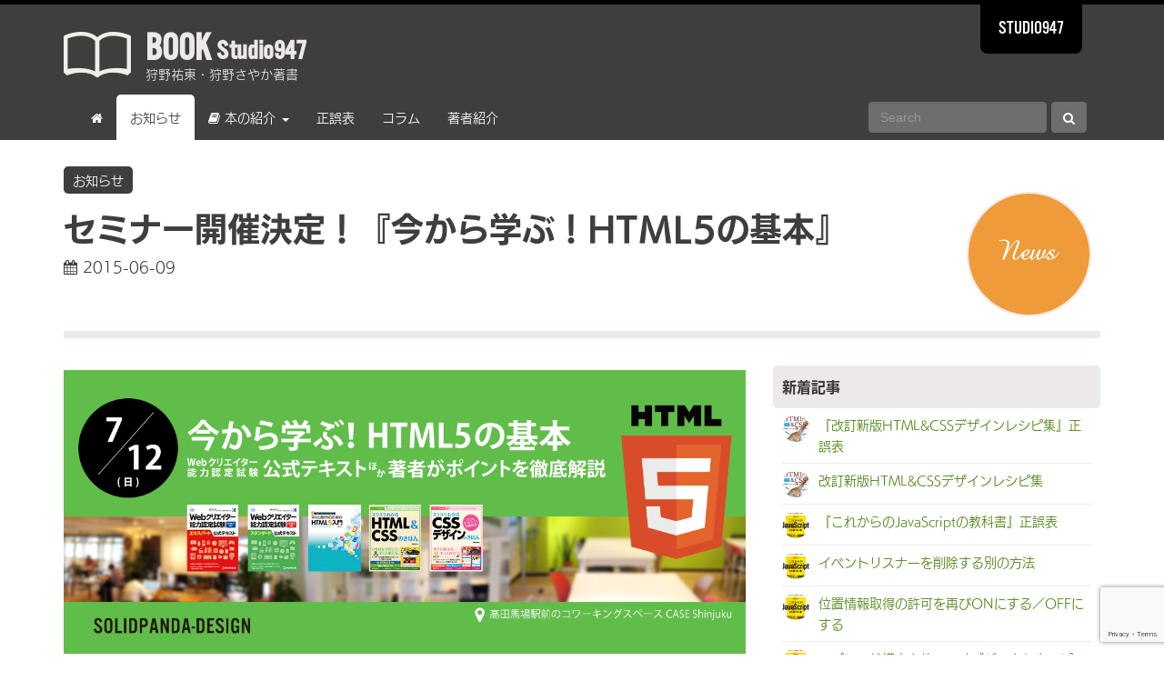

--- FILE ---
content_type: text/html; charset=UTF-8
request_url: https://book.studio947.net/news/1881/
body_size: 17283
content:
<!DOCTYPE html>
<html dir="ltr" lang="ja" prefix="og: https://ogp.me/ns#">
<head>
<meta UTF-8>
<meta http-equiv="X-UA-Compatible" content="IE=edge">
<meta name="viewport" content="width=device-width, initial-scale=1">
<meta name="format-detection" content="telephone=no">
<link rel="shortcut icon" href="/favicon.ico" type="image/vnd.microsoft.icon">
<link rel="apple-touch-icon" href="/apple-touch-icon.png">
<title>セミナー開催決定！『今から学ぶ！HTML5の基本』 | Studio947 狩野祐東・狩野さやかの本</title>

		<!-- All in One SEO 4.9.3 - aioseo.com -->
	<meta name="description" content="HTMLはだいたい書けるけどHTML5に乗り遅れた！詳しく知らないから知りたい！という方向けセミナーです。HTML5移行にあたって重要なポイント、近い将来普及が見込まれるテクニックを中心に、最新情報をまとめて紹介します。2015/7/12@高田馬場CASE Shinjuku" />
	<meta name="robots" content="max-image-preview:large" />
	<meta name="author" content="狩野 祐東"/>
	<link rel="canonical" href="https://book.studio947.net/news/1881/" />
	<meta name="generator" content="All in One SEO (AIOSEO) 4.9.3" />
		<meta property="og:locale" content="ja_JP" />
		<meta property="og:site_name" content="狩野祐東の著書@book.studio947.net" />
		<meta property="og:type" content="article" />
		<meta property="og:title" content="セミナー開催決定！『今から学ぶ！HTML5の基本』 | Studio947 狩野祐東・狩野さやかの本" />
		<meta property="og:description" content="HTMLはだいたい書けるけどHTML5に乗り遅れた！詳しく知らないから知りたい！という方向けセミナーです。HTML5移行にあたって重要なポイント、近い将来普及が見込まれるテクニックを中心に、最新情報をまとめて紹介します。2015/7/12@高田馬場CASE Shinjuku" />
		<meta property="og:url" content="https://book.studio947.net/news/1881/" />
		<meta property="fb:app_id" content="702218979945618" />
		<meta property="fb:admins" content="100001707071048" />
		<meta property="og:image" content="https://book.studio947.net/wp-content/uploads/2017/05/3082-eyecatch.png" />
		<meta property="og:image:secure_url" content="https://book.studio947.net/wp-content/uploads/2017/05/3082-eyecatch.png" />
		<meta property="og:image:width" content="520" />
		<meta property="og:image:height" content="520" />
		<meta property="article:published_time" content="2015-06-09T08:53:13+00:00" />
		<meta property="article:modified_time" content="2015-06-15T06:07:03+00:00" />
		<meta property="article:publisher" content="https://www.facebook.com/sukeharu.kano" />
		<meta name="twitter:card" content="summary" />
		<meta name="twitter:site" content="@deinonychus947" />
		<meta name="twitter:title" content="セミナー開催決定！『今から学ぶ！HTML5の基本』 | Studio947 狩野祐東・狩野さやかの本" />
		<meta name="twitter:description" content="HTMLはだいたい書けるけどHTML5に乗り遅れた！詳しく知らないから知りたい！という方向けセミナーです。HTML5移行にあたって重要なポイント、近い将来普及が見込まれるテクニックを中心に、最新情報をまとめて紹介します。2015/7/12@高田馬場CASE Shinjuku" />
		<meta name="twitter:image" content="https://book.studio947.net/wp-content/uploads/2017/05/3082-eyecatch.png" />
		<script type="application/ld+json" class="aioseo-schema">
			{"@context":"https:\/\/schema.org","@graph":[{"@type":"BreadcrumbList","@id":"https:\/\/book.studio947.net\/news\/1881\/#breadcrumblist","itemListElement":[{"@type":"ListItem","@id":"https:\/\/book.studio947.net#listItem","position":1,"name":"\u30db\u30fc\u30e0","item":"https:\/\/book.studio947.net","nextItem":{"@type":"ListItem","@id":"https:\/\/book.studio947.net\/news\/#listItem","name":"\u304a\u77e5\u3089\u305b"}},{"@type":"ListItem","@id":"https:\/\/book.studio947.net\/news\/#listItem","position":2,"name":"\u304a\u77e5\u3089\u305b","item":"https:\/\/book.studio947.net\/news\/","nextItem":{"@type":"ListItem","@id":"https:\/\/book.studio947.net\/news\/1881\/#listItem","name":"\u30bb\u30df\u30ca\u30fc\u958b\u50ac\u6c7a\u5b9a\uff01\u300e\u4eca\u304b\u3089\u5b66\u3076\uff01HTML5\u306e\u57fa\u672c\u300f"},"previousItem":{"@type":"ListItem","@id":"https:\/\/book.studio947.net#listItem","name":"\u30db\u30fc\u30e0"}},{"@type":"ListItem","@id":"https:\/\/book.studio947.net\/news\/1881\/#listItem","position":3,"name":"\u30bb\u30df\u30ca\u30fc\u958b\u50ac\u6c7a\u5b9a\uff01\u300e\u4eca\u304b\u3089\u5b66\u3076\uff01HTML5\u306e\u57fa\u672c\u300f","previousItem":{"@type":"ListItem","@id":"https:\/\/book.studio947.net\/news\/#listItem","name":"\u304a\u77e5\u3089\u305b"}}]},{"@type":"Organization","@id":"https:\/\/book.studio947.net\/#organization","name":"Studio947 \u72e9\u91ce\u7950\u6771\u30fb\u72e9\u91ce\u3055\u3084\u304b\u306e\u672c","description":"\u72e9\u91ce\u7950\u6771\u30fb\u72e9\u91ce\u3055\u3084\u304b\u306e\u8457\u66f8\u7d39\u4ecb\u30fb\u30b5\u30dd\u30fc\u30c8\u30b5\u30a4\u30c8","url":"https:\/\/book.studio947.net\/"},{"@type":"Person","@id":"https:\/\/book.studio947.net\/author\/sukeharu\/#author","url":"https:\/\/book.studio947.net\/author\/sukeharu\/","name":"\u72e9\u91ce \u7950\u6771","image":{"@type":"ImageObject","@id":"https:\/\/book.studio947.net\/news\/1881\/#authorImage","url":"\/\/www.gravatar.com\/avatar\/8fdbb6b40af1985da11ccb5f233b78f3?s=96&#038;r=g&#038;d=mm","width":96,"height":96,"caption":"\u72e9\u91ce \u7950\u6771"}},{"@type":"WebPage","@id":"https:\/\/book.studio947.net\/news\/1881\/#webpage","url":"https:\/\/book.studio947.net\/news\/1881\/","name":"\u30bb\u30df\u30ca\u30fc\u958b\u50ac\u6c7a\u5b9a\uff01\u300e\u4eca\u304b\u3089\u5b66\u3076\uff01HTML5\u306e\u57fa\u672c\u300f | Studio947 \u72e9\u91ce\u7950\u6771\u30fb\u72e9\u91ce\u3055\u3084\u304b\u306e\u672c","description":"HTML\u306f\u3060\u3044\u305f\u3044\u66f8\u3051\u308b\u3051\u3069HTML5\u306b\u4e57\u308a\u9045\u308c\u305f\uff01\u8a73\u3057\u304f\u77e5\u3089\u306a\u3044\u304b\u3089\u77e5\u308a\u305f\u3044\uff01\u3068\u3044\u3046\u65b9\u5411\u3051\u30bb\u30df\u30ca\u30fc\u3067\u3059\u3002HTML5\u79fb\u884c\u306b\u3042\u305f\u3063\u3066\u91cd\u8981\u306a\u30dd\u30a4\u30f3\u30c8\u3001\u8fd1\u3044\u5c06\u6765\u666e\u53ca\u304c\u898b\u8fbc\u307e\u308c\u308b\u30c6\u30af\u30cb\u30c3\u30af\u3092\u4e2d\u5fc3\u306b\u3001\u6700\u65b0\u60c5\u5831\u3092\u307e\u3068\u3081\u3066\u7d39\u4ecb\u3057\u307e\u3059\u30022015\/7\/12@\u9ad8\u7530\u99ac\u5834CASE Shinjuku","inLanguage":"ja","isPartOf":{"@id":"https:\/\/book.studio947.net\/#website"},"breadcrumb":{"@id":"https:\/\/book.studio947.net\/news\/1881\/#breadcrumblist"},"author":{"@id":"https:\/\/book.studio947.net\/author\/sukeharu\/#author"},"creator":{"@id":"https:\/\/book.studio947.net\/author\/sukeharu\/#author"},"datePublished":"2015-06-09T17:53:13+09:00","dateModified":"2015-06-15T15:07:03+09:00"},{"@type":"WebSite","@id":"https:\/\/book.studio947.net\/#website","url":"https:\/\/book.studio947.net\/","name":"Studio947 \u72e9\u91ce\u7950\u6771\u30fb\u72e9\u91ce\u3055\u3084\u304b\u306e\u672c","description":"\u72e9\u91ce\u7950\u6771\u30fb\u72e9\u91ce\u3055\u3084\u304b\u306e\u8457\u66f8\u7d39\u4ecb\u30fb\u30b5\u30dd\u30fc\u30c8\u30b5\u30a4\u30c8","inLanguage":"ja","publisher":{"@id":"https:\/\/book.studio947.net\/#organization"}}]}
		</script>
		<!-- All in One SEO -->

<link rel='dns-prefetch' href='//pagead2.googlesyndication.com' />
<link rel='dns-prefetch' href='//maxcdn.bootstrapcdn.com' />
<link rel='dns-prefetch' href='//s.w.org' />
<link rel="alternate" type="application/rss+xml" title="Studio947 狩野祐東・狩野さやかの本 &raquo; フィード" href="https://book.studio947.net/feed/" />
<link rel="alternate" type="application/rss+xml" title="Studio947 狩野祐東・狩野さやかの本 &raquo; コメントフィード" href="https://book.studio947.net/comments/feed/" />
<link rel="alternate" type="application/rss+xml" title="Studio947 狩野祐東・狩野さやかの本 &raquo; セミナー開催決定！『今から学ぶ！HTML5の基本』 のコメントのフィード" href="https://book.studio947.net/news/1881/feed/" />
<script type="text/javascript">
window._wpemojiSettings = {"baseUrl":"https:\/\/s.w.org\/images\/core\/emoji\/14.0.0\/72x72\/","ext":".png","svgUrl":"https:\/\/s.w.org\/images\/core\/emoji\/14.0.0\/svg\/","svgExt":".svg","source":{"concatemoji":"https:\/\/book.studio947.net\/wp-includes\/js\/wp-emoji-release.min.js?ver=6.0.11"}};
/*! This file is auto-generated */
!function(e,a,t){var n,r,o,i=a.createElement("canvas"),p=i.getContext&&i.getContext("2d");function s(e,t){var a=String.fromCharCode,e=(p.clearRect(0,0,i.width,i.height),p.fillText(a.apply(this,e),0,0),i.toDataURL());return p.clearRect(0,0,i.width,i.height),p.fillText(a.apply(this,t),0,0),e===i.toDataURL()}function c(e){var t=a.createElement("script");t.src=e,t.defer=t.type="text/javascript",a.getElementsByTagName("head")[0].appendChild(t)}for(o=Array("flag","emoji"),t.supports={everything:!0,everythingExceptFlag:!0},r=0;r<o.length;r++)t.supports[o[r]]=function(e){if(!p||!p.fillText)return!1;switch(p.textBaseline="top",p.font="600 32px Arial",e){case"flag":return s([127987,65039,8205,9895,65039],[127987,65039,8203,9895,65039])?!1:!s([55356,56826,55356,56819],[55356,56826,8203,55356,56819])&&!s([55356,57332,56128,56423,56128,56418,56128,56421,56128,56430,56128,56423,56128,56447],[55356,57332,8203,56128,56423,8203,56128,56418,8203,56128,56421,8203,56128,56430,8203,56128,56423,8203,56128,56447]);case"emoji":return!s([129777,127995,8205,129778,127999],[129777,127995,8203,129778,127999])}return!1}(o[r]),t.supports.everything=t.supports.everything&&t.supports[o[r]],"flag"!==o[r]&&(t.supports.everythingExceptFlag=t.supports.everythingExceptFlag&&t.supports[o[r]]);t.supports.everythingExceptFlag=t.supports.everythingExceptFlag&&!t.supports.flag,t.DOMReady=!1,t.readyCallback=function(){t.DOMReady=!0},t.supports.everything||(n=function(){t.readyCallback()},a.addEventListener?(a.addEventListener("DOMContentLoaded",n,!1),e.addEventListener("load",n,!1)):(e.attachEvent("onload",n),a.attachEvent("onreadystatechange",function(){"complete"===a.readyState&&t.readyCallback()})),(e=t.source||{}).concatemoji?c(e.concatemoji):e.wpemoji&&e.twemoji&&(c(e.twemoji),c(e.wpemoji)))}(window,document,window._wpemojiSettings);
</script>
<style type="text/css">
img.wp-smiley,
img.emoji {
	display: inline !important;
	border: none !important;
	box-shadow: none !important;
	height: 1em !important;
	width: 1em !important;
	margin: 0 0.07em !important;
	vertical-align: -0.1em !important;
	background: none !important;
	padding: 0 !important;
}
</style>
	<link rel='stylesheet' id='wp-block-library-css'  href='https://book.studio947.net/wp-includes/css/dist/block-library/style.min.css?ver=6.0.11' type='text/css' media='all' />
<style id='wp-block-library-inline-css' type='text/css'>
.has-text-align-justify{text-align:justify;}
</style>
<link rel='stylesheet' id='aioseo/css/src/vue/standalone/blocks/table-of-contents/global.scss-css'  href='https://book.studio947.net/wp-content/plugins/all-in-one-seo-pack/dist/Lite/assets/css/table-of-contents/global.e90f6d47.css?ver=4.9.3' type='text/css' media='all' />
<style id='bp-login-form-style-inline-css' type='text/css'>
.widget_bp_core_login_widget .bp-login-widget-user-avatar{float:left}.widget_bp_core_login_widget .bp-login-widget-user-links{margin-left:70px}#bp-login-widget-form label{display:block;font-weight:600;margin:15px 0 5px;width:auto}#bp-login-widget-form input[type=password],#bp-login-widget-form input[type=text]{background-color:#fafafa;border:1px solid #d6d6d6;border-radius:0;font:inherit;font-size:100%;padding:.5em;width:100%}#bp-login-widget-form .bp-login-widget-register-link,#bp-login-widget-form .login-submit{display:inline;width:-moz-fit-content;width:fit-content}#bp-login-widget-form .bp-login-widget-register-link{margin-left:1em}#bp-login-widget-form .bp-login-widget-register-link a{filter:invert(1)}#bp-login-widget-form .bp-login-widget-pwd-link{font-size:80%}

</style>
<style id='bp-primary-nav-style-inline-css' type='text/css'>
.buddypress_object_nav .bp-navs{background:transparent;clear:both;overflow:hidden}.buddypress_object_nav .bp-navs ul{margin:0;padding:0}.buddypress_object_nav .bp-navs ul li{list-style:none;margin:0}.buddypress_object_nav .bp-navs ul li a,.buddypress_object_nav .bp-navs ul li span{border:0;display:block;padding:5px 10px;text-decoration:none}.buddypress_object_nav .bp-navs ul li .count{background:#eaeaea;border:1px solid #ccc;border-radius:50%;color:#555;display:inline-block;font-size:12px;margin-left:2px;padding:3px 6px;text-align:center;vertical-align:middle}.buddypress_object_nav .bp-navs ul li a .count:empty{display:none}.buddypress_object_nav .bp-navs ul li.last select{max-width:185px}.buddypress_object_nav .bp-navs ul li.current a,.buddypress_object_nav .bp-navs ul li.selected a{color:#333;opacity:1}.buddypress_object_nav .bp-navs ul li.current a .count,.buddypress_object_nav .bp-navs ul li.selected a .count{background-color:#fff}.buddypress_object_nav .bp-navs ul li.dynamic a .count,.buddypress_object_nav .bp-navs ul li.dynamic.current a .count,.buddypress_object_nav .bp-navs ul li.dynamic.selected a .count{background-color:#5087e5;border:0;color:#fafafa}.buddypress_object_nav .bp-navs ul li.dynamic a:hover .count{background-color:#5087e5;border:0;color:#fff}.buddypress_object_nav .main-navs.dir-navs{margin-bottom:20px}.buddypress_object_nav .bp-navs.group-create-links ul li.current a{text-align:center}.buddypress_object_nav .bp-navs.group-create-links ul li:not(.current),.buddypress_object_nav .bp-navs.group-create-links ul li:not(.current) a{color:#767676}.buddypress_object_nav .bp-navs.group-create-links ul li:not(.current) a:focus,.buddypress_object_nav .bp-navs.group-create-links ul li:not(.current) a:hover{background:none;color:#555}.buddypress_object_nav .bp-navs.group-create-links ul li:not(.current) a[disabled]:focus,.buddypress_object_nav .bp-navs.group-create-links ul li:not(.current) a[disabled]:hover{color:#767676}

</style>
<style id='bp-member-style-inline-css' type='text/css'>
[data-type="bp/member"] input.components-placeholder__input{border:1px solid #757575;border-radius:2px;flex:1 1 auto;padding:6px 8px}.bp-block-member{position:relative}.bp-block-member .member-content{display:flex}.bp-block-member .user-nicename{display:block}.bp-block-member .user-nicename a{border:none;color:currentColor;text-decoration:none}.bp-block-member .bp-profile-button{width:100%}.bp-block-member .bp-profile-button a.button{bottom:10px;display:inline-block;margin:18px 0 0;position:absolute;right:0}.bp-block-member.has-cover .item-header-avatar,.bp-block-member.has-cover .member-content,.bp-block-member.has-cover .member-description{z-index:2}.bp-block-member.has-cover .member-content,.bp-block-member.has-cover .member-description{padding-top:75px}.bp-block-member.has-cover .bp-member-cover-image{background-color:#c5c5c5;background-position:top;background-repeat:no-repeat;background-size:cover;border:0;display:block;height:150px;left:0;margin:0;padding:0;position:absolute;top:0;width:100%;z-index:1}.bp-block-member img.avatar{height:auto;width:auto}.bp-block-member.avatar-none .item-header-avatar{display:none}.bp-block-member.avatar-none.has-cover{min-height:200px}.bp-block-member.avatar-full{min-height:150px}.bp-block-member.avatar-full .item-header-avatar{width:180px}.bp-block-member.avatar-thumb .member-content{align-items:center;min-height:50px}.bp-block-member.avatar-thumb .item-header-avatar{width:70px}.bp-block-member.avatar-full.has-cover{min-height:300px}.bp-block-member.avatar-full.has-cover .item-header-avatar{width:200px}.bp-block-member.avatar-full.has-cover img.avatar{background:hsla(0,0%,100%,.8);border:2px solid #fff;margin-left:20px}.bp-block-member.avatar-thumb.has-cover .item-header-avatar{padding-top:75px}.entry .entry-content .bp-block-member .user-nicename a{border:none;color:currentColor;text-decoration:none}

</style>
<style id='bp-members-style-inline-css' type='text/css'>
[data-type="bp/members"] .components-placeholder.is-appender{min-height:0}[data-type="bp/members"] .components-placeholder.is-appender .components-placeholder__label:empty{display:none}[data-type="bp/members"] .components-placeholder input.components-placeholder__input{border:1px solid #757575;border-radius:2px;flex:1 1 auto;padding:6px 8px}[data-type="bp/members"].avatar-none .member-description{width:calc(100% - 44px)}[data-type="bp/members"].avatar-full .member-description{width:calc(100% - 224px)}[data-type="bp/members"].avatar-thumb .member-description{width:calc(100% - 114px)}[data-type="bp/members"] .member-content{position:relative}[data-type="bp/members"] .member-content .is-right{position:absolute;right:2px;top:2px}[data-type="bp/members"] .columns-2 .member-content .member-description,[data-type="bp/members"] .columns-3 .member-content .member-description,[data-type="bp/members"] .columns-4 .member-content .member-description{padding-left:44px;width:calc(100% - 44px)}[data-type="bp/members"] .columns-3 .is-right{right:-10px}[data-type="bp/members"] .columns-4 .is-right{right:-50px}.bp-block-members.is-grid{display:flex;flex-wrap:wrap;padding:0}.bp-block-members.is-grid .member-content{margin:0 1.25em 1.25em 0;width:100%}@media(min-width:600px){.bp-block-members.columns-2 .member-content{width:calc(50% - .625em)}.bp-block-members.columns-2 .member-content:nth-child(2n){margin-right:0}.bp-block-members.columns-3 .member-content{width:calc(33.33333% - .83333em)}.bp-block-members.columns-3 .member-content:nth-child(3n){margin-right:0}.bp-block-members.columns-4 .member-content{width:calc(25% - .9375em)}.bp-block-members.columns-4 .member-content:nth-child(4n){margin-right:0}}.bp-block-members .member-content{display:flex;flex-direction:column;padding-bottom:1em;text-align:center}.bp-block-members .member-content .item-header-avatar,.bp-block-members .member-content .member-description{width:100%}.bp-block-members .member-content .item-header-avatar{margin:0 auto}.bp-block-members .member-content .item-header-avatar img.avatar{display:inline-block}@media(min-width:600px){.bp-block-members .member-content{flex-direction:row;text-align:left}.bp-block-members .member-content .item-header-avatar,.bp-block-members .member-content .member-description{width:auto}.bp-block-members .member-content .item-header-avatar{margin:0}}.bp-block-members .member-content .user-nicename{display:block}.bp-block-members .member-content .user-nicename a{border:none;color:currentColor;text-decoration:none}.bp-block-members .member-content time{color:#767676;display:block;font-size:80%}.bp-block-members.avatar-none .item-header-avatar{display:none}.bp-block-members.avatar-full{min-height:190px}.bp-block-members.avatar-full .item-header-avatar{width:180px}.bp-block-members.avatar-thumb .member-content{min-height:80px}.bp-block-members.avatar-thumb .item-header-avatar{width:70px}.bp-block-members.columns-2 .member-content,.bp-block-members.columns-3 .member-content,.bp-block-members.columns-4 .member-content{display:block;text-align:center}.bp-block-members.columns-2 .member-content .item-header-avatar,.bp-block-members.columns-3 .member-content .item-header-avatar,.bp-block-members.columns-4 .member-content .item-header-avatar{margin:0 auto}.bp-block-members img.avatar{height:auto;max-width:-moz-fit-content;max-width:fit-content;width:auto}.bp-block-members .member-content.has-activity{align-items:center}.bp-block-members .member-content.has-activity .item-header-avatar{padding-right:1em}.bp-block-members .member-content.has-activity .wp-block-quote{margin-bottom:0;text-align:left}.bp-block-members .member-content.has-activity .wp-block-quote cite a,.entry .entry-content .bp-block-members .user-nicename a{border:none;color:currentColor;text-decoration:none}

</style>
<style id='bp-dynamic-members-style-inline-css' type='text/css'>
.bp-dynamic-block-container .item-options{font-size:.5em;margin:0 0 1em;padding:1em 0}.bp-dynamic-block-container .item-options a.selected{font-weight:600}.bp-dynamic-block-container ul.item-list{list-style:none;margin:1em 0;padding-left:0}.bp-dynamic-block-container ul.item-list li{margin-bottom:1em}.bp-dynamic-block-container ul.item-list li:after,.bp-dynamic-block-container ul.item-list li:before{content:" ";display:table}.bp-dynamic-block-container ul.item-list li:after{clear:both}.bp-dynamic-block-container ul.item-list li .item-avatar{float:left;width:60px}.bp-dynamic-block-container ul.item-list li .item{margin-left:70px}

</style>
<style id='bp-online-members-style-inline-css' type='text/css'>
.widget_bp_core_whos_online_widget .avatar-block,[data-type="bp/online-members"] .avatar-block{display:flex;flex-flow:row wrap}.widget_bp_core_whos_online_widget .avatar-block img,[data-type="bp/online-members"] .avatar-block img{margin:.5em}

</style>
<style id='bp-active-members-style-inline-css' type='text/css'>
.widget_bp_core_recently_active_widget .avatar-block,[data-type="bp/active-members"] .avatar-block{display:flex;flex-flow:row wrap}.widget_bp_core_recently_active_widget .avatar-block img,[data-type="bp/active-members"] .avatar-block img{margin:.5em}

</style>
<link rel='stylesheet' id='mediaelement-css'  href='https://book.studio947.net/wp-includes/js/mediaelement/mediaelementplayer-legacy.min.css?ver=4.2.16' type='text/css' media='all' />
<link rel='stylesheet' id='wp-mediaelement-css'  href='https://book.studio947.net/wp-includes/js/mediaelement/wp-mediaelement.min.css?ver=6.0.11' type='text/css' media='all' />
<style id='global-styles-inline-css' type='text/css'>
body{--wp--preset--color--black: #000000;--wp--preset--color--cyan-bluish-gray: #abb8c3;--wp--preset--color--white: #ffffff;--wp--preset--color--pale-pink: #f78da7;--wp--preset--color--vivid-red: #cf2e2e;--wp--preset--color--luminous-vivid-orange: #ff6900;--wp--preset--color--luminous-vivid-amber: #fcb900;--wp--preset--color--light-green-cyan: #7bdcb5;--wp--preset--color--vivid-green-cyan: #00d084;--wp--preset--color--pale-cyan-blue: #8ed1fc;--wp--preset--color--vivid-cyan-blue: #0693e3;--wp--preset--color--vivid-purple: #9b51e0;--wp--preset--gradient--vivid-cyan-blue-to-vivid-purple: linear-gradient(135deg,rgba(6,147,227,1) 0%,rgb(155,81,224) 100%);--wp--preset--gradient--light-green-cyan-to-vivid-green-cyan: linear-gradient(135deg,rgb(122,220,180) 0%,rgb(0,208,130) 100%);--wp--preset--gradient--luminous-vivid-amber-to-luminous-vivid-orange: linear-gradient(135deg,rgba(252,185,0,1) 0%,rgba(255,105,0,1) 100%);--wp--preset--gradient--luminous-vivid-orange-to-vivid-red: linear-gradient(135deg,rgba(255,105,0,1) 0%,rgb(207,46,46) 100%);--wp--preset--gradient--very-light-gray-to-cyan-bluish-gray: linear-gradient(135deg,rgb(238,238,238) 0%,rgb(169,184,195) 100%);--wp--preset--gradient--cool-to-warm-spectrum: linear-gradient(135deg,rgb(74,234,220) 0%,rgb(151,120,209) 20%,rgb(207,42,186) 40%,rgb(238,44,130) 60%,rgb(251,105,98) 80%,rgb(254,248,76) 100%);--wp--preset--gradient--blush-light-purple: linear-gradient(135deg,rgb(255,206,236) 0%,rgb(152,150,240) 100%);--wp--preset--gradient--blush-bordeaux: linear-gradient(135deg,rgb(254,205,165) 0%,rgb(254,45,45) 50%,rgb(107,0,62) 100%);--wp--preset--gradient--luminous-dusk: linear-gradient(135deg,rgb(255,203,112) 0%,rgb(199,81,192) 50%,rgb(65,88,208) 100%);--wp--preset--gradient--pale-ocean: linear-gradient(135deg,rgb(255,245,203) 0%,rgb(182,227,212) 50%,rgb(51,167,181) 100%);--wp--preset--gradient--electric-grass: linear-gradient(135deg,rgb(202,248,128) 0%,rgb(113,206,126) 100%);--wp--preset--gradient--midnight: linear-gradient(135deg,rgb(2,3,129) 0%,rgb(40,116,252) 100%);--wp--preset--duotone--dark-grayscale: url('#wp-duotone-dark-grayscale');--wp--preset--duotone--grayscale: url('#wp-duotone-grayscale');--wp--preset--duotone--purple-yellow: url('#wp-duotone-purple-yellow');--wp--preset--duotone--blue-red: url('#wp-duotone-blue-red');--wp--preset--duotone--midnight: url('#wp-duotone-midnight');--wp--preset--duotone--magenta-yellow: url('#wp-duotone-magenta-yellow');--wp--preset--duotone--purple-green: url('#wp-duotone-purple-green');--wp--preset--duotone--blue-orange: url('#wp-duotone-blue-orange');--wp--preset--font-size--small: 13px;--wp--preset--font-size--medium: 20px;--wp--preset--font-size--large: 36px;--wp--preset--font-size--x-large: 42px;}.has-black-color{color: var(--wp--preset--color--black) !important;}.has-cyan-bluish-gray-color{color: var(--wp--preset--color--cyan-bluish-gray) !important;}.has-white-color{color: var(--wp--preset--color--white) !important;}.has-pale-pink-color{color: var(--wp--preset--color--pale-pink) !important;}.has-vivid-red-color{color: var(--wp--preset--color--vivid-red) !important;}.has-luminous-vivid-orange-color{color: var(--wp--preset--color--luminous-vivid-orange) !important;}.has-luminous-vivid-amber-color{color: var(--wp--preset--color--luminous-vivid-amber) !important;}.has-light-green-cyan-color{color: var(--wp--preset--color--light-green-cyan) !important;}.has-vivid-green-cyan-color{color: var(--wp--preset--color--vivid-green-cyan) !important;}.has-pale-cyan-blue-color{color: var(--wp--preset--color--pale-cyan-blue) !important;}.has-vivid-cyan-blue-color{color: var(--wp--preset--color--vivid-cyan-blue) !important;}.has-vivid-purple-color{color: var(--wp--preset--color--vivid-purple) !important;}.has-black-background-color{background-color: var(--wp--preset--color--black) !important;}.has-cyan-bluish-gray-background-color{background-color: var(--wp--preset--color--cyan-bluish-gray) !important;}.has-white-background-color{background-color: var(--wp--preset--color--white) !important;}.has-pale-pink-background-color{background-color: var(--wp--preset--color--pale-pink) !important;}.has-vivid-red-background-color{background-color: var(--wp--preset--color--vivid-red) !important;}.has-luminous-vivid-orange-background-color{background-color: var(--wp--preset--color--luminous-vivid-orange) !important;}.has-luminous-vivid-amber-background-color{background-color: var(--wp--preset--color--luminous-vivid-amber) !important;}.has-light-green-cyan-background-color{background-color: var(--wp--preset--color--light-green-cyan) !important;}.has-vivid-green-cyan-background-color{background-color: var(--wp--preset--color--vivid-green-cyan) !important;}.has-pale-cyan-blue-background-color{background-color: var(--wp--preset--color--pale-cyan-blue) !important;}.has-vivid-cyan-blue-background-color{background-color: var(--wp--preset--color--vivid-cyan-blue) !important;}.has-vivid-purple-background-color{background-color: var(--wp--preset--color--vivid-purple) !important;}.has-black-border-color{border-color: var(--wp--preset--color--black) !important;}.has-cyan-bluish-gray-border-color{border-color: var(--wp--preset--color--cyan-bluish-gray) !important;}.has-white-border-color{border-color: var(--wp--preset--color--white) !important;}.has-pale-pink-border-color{border-color: var(--wp--preset--color--pale-pink) !important;}.has-vivid-red-border-color{border-color: var(--wp--preset--color--vivid-red) !important;}.has-luminous-vivid-orange-border-color{border-color: var(--wp--preset--color--luminous-vivid-orange) !important;}.has-luminous-vivid-amber-border-color{border-color: var(--wp--preset--color--luminous-vivid-amber) !important;}.has-light-green-cyan-border-color{border-color: var(--wp--preset--color--light-green-cyan) !important;}.has-vivid-green-cyan-border-color{border-color: var(--wp--preset--color--vivid-green-cyan) !important;}.has-pale-cyan-blue-border-color{border-color: var(--wp--preset--color--pale-cyan-blue) !important;}.has-vivid-cyan-blue-border-color{border-color: var(--wp--preset--color--vivid-cyan-blue) !important;}.has-vivid-purple-border-color{border-color: var(--wp--preset--color--vivid-purple) !important;}.has-vivid-cyan-blue-to-vivid-purple-gradient-background{background: var(--wp--preset--gradient--vivid-cyan-blue-to-vivid-purple) !important;}.has-light-green-cyan-to-vivid-green-cyan-gradient-background{background: var(--wp--preset--gradient--light-green-cyan-to-vivid-green-cyan) !important;}.has-luminous-vivid-amber-to-luminous-vivid-orange-gradient-background{background: var(--wp--preset--gradient--luminous-vivid-amber-to-luminous-vivid-orange) !important;}.has-luminous-vivid-orange-to-vivid-red-gradient-background{background: var(--wp--preset--gradient--luminous-vivid-orange-to-vivid-red) !important;}.has-very-light-gray-to-cyan-bluish-gray-gradient-background{background: var(--wp--preset--gradient--very-light-gray-to-cyan-bluish-gray) !important;}.has-cool-to-warm-spectrum-gradient-background{background: var(--wp--preset--gradient--cool-to-warm-spectrum) !important;}.has-blush-light-purple-gradient-background{background: var(--wp--preset--gradient--blush-light-purple) !important;}.has-blush-bordeaux-gradient-background{background: var(--wp--preset--gradient--blush-bordeaux) !important;}.has-luminous-dusk-gradient-background{background: var(--wp--preset--gradient--luminous-dusk) !important;}.has-pale-ocean-gradient-background{background: var(--wp--preset--gradient--pale-ocean) !important;}.has-electric-grass-gradient-background{background: var(--wp--preset--gradient--electric-grass) !important;}.has-midnight-gradient-background{background: var(--wp--preset--gradient--midnight) !important;}.has-small-font-size{font-size: var(--wp--preset--font-size--small) !important;}.has-medium-font-size{font-size: var(--wp--preset--font-size--medium) !important;}.has-large-font-size{font-size: var(--wp--preset--font-size--large) !important;}.has-x-large-font-size{font-size: var(--wp--preset--font-size--x-large) !important;}
</style>
<link rel='stylesheet' id='bootstrap-css'  href='https://book.studio947.net/wp-content/themes/solidpandabook/css/bootstrap.min.css?ver=3.1.1' type='text/css' media='all' />
<link rel='stylesheet' id='font-awesome-css'  href='//maxcdn.bootstrapcdn.com/font-awesome/4.6.2/css/font-awesome.min.css?ver=4.6.2' type='text/css' media='all' />
<link rel='stylesheet' id='parent-style-css'  href='https://book.studio947.net/wp-content/themes/solidpandabook/style.css?ver=6.0.11' type='text/css' media='all' />
<link rel='stylesheet' id='child-style-css'  href='https://book.studio947.net/wp-content/themes/booksite2019/style.css?ver=6.0.11' type='text/css' media='all' />
<link rel='stylesheet' id='enlighterjs-css'  href='https://book.studio947.net/wp-content/plugins/enlighter/cache/enlighterjs.min.css?ver=osOdRE0QwUyG9Kv' type='text/css' media='all' />
<link rel='stylesheet' id='social-logos-css'  href='https://book.studio947.net/wp-content/plugins/jetpack/_inc/social-logos/social-logos.min.css?ver=12.0.2' type='text/css' media='all' />
<link rel='stylesheet' id='jetpack_css-css'  href='https://book.studio947.net/wp-content/plugins/jetpack/css/jetpack.css?ver=12.0.2' type='text/css' media='all' />
<script type='text/javascript' async src='//pagead2.googlesyndication.com/pagead/js/adsbygoogle.js?ver=6.0.11' id='google_adsense-js'></script>
<script type='text/javascript' src='https://book.studio947.net/wp-includes/js/jquery/jquery.min.js?ver=3.6.0' id='jquery-core-js'></script>
<script type='text/javascript' src='https://book.studio947.net/wp-includes/js/jquery/jquery-migrate.min.js?ver=3.3.2' id='jquery-migrate-js'></script>
<link rel="https://api.w.org/" href="https://book.studio947.net/wp-json/" /><link rel="alternate" type="application/json" href="https://book.studio947.net/wp-json/wp/v2/news/1881" /><link rel="EditURI" type="application/rsd+xml" title="RSD" href="https://book.studio947.net/xmlrpc.php?rsd" />
<link rel="wlwmanifest" type="application/wlwmanifest+xml" href="https://book.studio947.net/wp-includes/wlwmanifest.xml" /> 
<meta name="generator" content="WordPress 6.0.11" />
<link rel='shortlink' href='https://book.studio947.net/?p=1881' />
<link rel="alternate" type="application/json+oembed" href="https://book.studio947.net/wp-json/oembed/1.0/embed?url=https%3A%2F%2Fbook.studio947.net%2Fnews%2F1881%2F" />
<link rel="alternate" type="text/xml+oembed" href="https://book.studio947.net/wp-json/oembed/1.0/embed?url=https%3A%2F%2Fbook.studio947.net%2Fnews%2F1881%2F&#038;format=xml" />

	<script type="text/javascript">var ajaxurl = 'https://book.studio947.net/wp-admin/admin-ajax.php';</script>


      <style>
      .biblio {
        display: flex;
        margin: 1em 0;
        border: 1px solid #ccc;
        border-radius: 4px;
        padding: 1em;
      }
      .biblio > .book-image {
        flex: 0 0 110px;
        margin:0 1em 0 0;
        width: 110px;
      }
      .biblio > .info {
        flex: 1 1 auto;
      }
      .biblio > .info > h4 {
        margin: 0 0 1em 0;
      }
      .biblio > .info > .data {
        margin: 0;
        padding: 0;
        list-style: none;
        font-size: 0.825rem;
      }
      </style>
    	<style>img#wpstats{display:none}</style>
						<style type="text/css" id="c4wp-checkout-css">
					.woocommerce-checkout .c4wp_captcha_field {
						margin-bottom: 10px;
						margin-top: 15px;
						position: relative;
						display: inline-block;
					}
				</style>
								<style type="text/css" id="c4wp-v3-lp-form-css">
					.login #login, .login #lostpasswordform {
						min-width: 350px !important;
					}
					.wpforms-field-c4wp iframe {
						width: 100% !important;
					}
				</style>
							<style type="text/css" id="c4wp-v3-lp-form-css">
				.login #login, .login #lostpasswordform {
					min-width: 350px !important;
				}
				.wpforms-field-c4wp iframe {
					width: 100% !important;
				}
			</style>
			</head>

<body class="bp-nouveau news-template-default single single-news postid-1881 single-format-standard">
<!-- ==========header========== -->
<header>
    <div class="container slp-header">
        <a href="https://book.studio947.net/"><h1 class="hidden-xs">BOOK <span class="sub">Studio947</span><br>
        <small>狩野祐東・狩野さやか著書</small></h1></a>
        <div class="slp-link hidden-xs"><!--  hidden-xs を一旦削除 -->
            <a href="http://studio947.net">STUDIO947</a>
        </div>

        <!-- ==========Navigation========== -->
        <nav class="navbar navbar-default" role="navigation">
            <!-- toggled navigaion -->
            <div class="navbar-header">
                <button type="button" class="navbar-toggle" data-toggle="collapse" data-target="#slp-nav-collapse"> <span class="sr-only">Toggle navigation</span> <span class="icon-bar"></span> <span class="icon-bar"></span> <span class="icon-bar"></span> </button>
                <div class="slp-bk-logo-s visible-xs">
                    <a href="https://book.studio947.net/"><h1>BOOK Studio947<br>
                        <small>狩野祐東・狩野さやか</small></h1></a>
                    <div class="slp-link-s hidden-xs">
                    <a href="http://studio947.net">STUDIO947</a>
                    </div>
                </div>
            </div>
            <!-- /.navbar-header -->

            <!-- global navigation -->
            <div class="collapse navbar-collapse" id="slp-nav-collapse">
                <form role="search" method="get" id="search-form" class="navbar-form navbar-right" action="https://book.studio947.net/" >
  <div class="form-group">
 	<input type="text" name="s" value="" class="form-control s" placeholder="Search" >
	<button type="submit" class="btn btn-default"><i class="fa fa-search" aria-hidden="true"></i></button> 	
  </div>
</form>                
<ul class="nav navbar-nav navbar-left">
    <li >
        <a href="https://book.studio947.net/"><i class="fa fa-home"></i></a>
    </li>
    <li class="active">
        <a href="https://book.studio947.net/news/">お知らせ</a>
    </li>
    <li >
        <a href="#" class="dropdown-toggle" data-toggle="dropdown"><i class="fa fa-book"></i> 本の紹介 <b class="caret"></b></a>
        <ul class="dropdown-menu">

            
<li>
    <a href="https://book.studio947.net/title/5361/">
        <img width="100" height="100" src="https://book.studio947.net/wp-content/uploads/2025/04/9784297148508-100x100.jpg" class="attachment-bksquare_small size-bksquare_small wp-post-image" alt="" loading="lazy" srcset="https://book.studio947.net/wp-content/uploads/2025/04/9784297148508-100x100.jpg 100w, https://book.studio947.net/wp-content/uploads/2025/04/9784297148508-150x150.jpg 150w, https://book.studio947.net/wp-content/uploads/2025/04/9784297148508-260x260.jpg 260w" sizes="(max-width: 100px) 100vw, 100px" />        改訂新版HTML&CSSデザインレシピ集    </a>
</li>


<li>
    <a href="https://book.studio947.net/title/5242/">
        <img width="100" height="100" src="https://book.studio947.net/wp-content/uploads/2024/05/korekarano-js-100x100.png" class="attachment-bksquare_small size-bksquare_small wp-post-image" alt="これからのJavaScriptの教科書" loading="lazy" srcset="https://book.studio947.net/wp-content/uploads/2024/05/korekarano-js-100x100.png 100w, https://book.studio947.net/wp-content/uploads/2024/05/korekarano-js-150x150.png 150w, https://book.studio947.net/wp-content/uploads/2024/05/korekarano-js-260x260.png 260w" sizes="(max-width: 100px) 100vw, 100px" />        これからのJavaScriptの教科書    </a>
</li>


<li>
    <a href="https://book.studio947.net/title/5036/">
        <img width="100" height="100" src="https://book.studio947.net/wp-content/uploads/2022/07/book-surasura3-100x100.png" class="attachment-bksquare_small size-bksquare_small wp-post-image" alt="スラスラわかるHTML&amp;CSSのきほん第3版" loading="lazy" srcset="https://book.studio947.net/wp-content/uploads/2022/07/book-surasura3-100x100.png 100w, https://book.studio947.net/wp-content/uploads/2022/07/book-surasura3-150x150.png 150w, https://book.studio947.net/wp-content/uploads/2022/07/book-surasura3-260x260.png 260w" sizes="(max-width: 100px) 100vw, 100px" />        スラスラわかるHTML3    </a>
</li>


<li>
    <a href="https://book.studio947.net/title/3719/">
        <img width="100" height="100" src="https://book.studio947.net/wp-content/uploads/2019/09/cho-js2-100x100.jpg" class="attachment-bksquare_small size-bksquare_small wp-post-image" alt="" loading="lazy" srcset="https://book.studio947.net/wp-content/uploads/2019/09/cho-js2-100x100.jpg 100w, https://book.studio947.net/wp-content/uploads/2019/09/cho-js2-150x150.jpg 150w, https://book.studio947.net/wp-content/uploads/2019/09/cho-js2-260x260.jpg 260w" sizes="(max-width: 100px) 100vw, 100px" />        JavaScript「超」入門第2版    </a>
</li>


<li>
    <a href="https://book.studio947.net/title/5162/">
        <img width="100" height="100" src="https://book.studio947.net/wp-content/uploads/2023/12/book-digital-world-100x100.jpg" class="attachment-bksquare_small size-bksquare_small wp-post-image" alt="" loading="lazy" srcset="https://book.studio947.net/wp-content/uploads/2023/12/book-digital-world-100x100.jpg 100w, https://book.studio947.net/wp-content/uploads/2023/12/book-digital-world-150x150.jpg 150w, https://book.studio947.net/wp-content/uploads/2023/12/book-digital-world-260x260.jpg 260w" sizes="(max-width: 100px) 100vw, 100px" />        デジタル世界の歩き方    </a>
</li>


<li>
    <a href="https://book.studio947.net/title/5102/">
        <img width="100" height="100" src="https://book.studio947.net/wp-content/uploads/2023/02/book-ohanashi-100x100.jpg" class="attachment-bksquare_small size-bksquare_small wp-post-image" alt="" loading="lazy" srcset="https://book.studio947.net/wp-content/uploads/2023/02/book-ohanashi-100x100.jpg 100w, https://book.studio947.net/wp-content/uploads/2023/02/book-ohanashi-150x150.jpg 150w, https://book.studio947.net/wp-content/uploads/2023/02/book-ohanashi-260x260.jpg 260w" sizes="(max-width: 100px) 100vw, 100px" />        お話でわかるプログラミング    </a>
</li>


<li>
    <a href="https://book.studio947.net/title/4636/">
        <img width="100" height="100" src="https://book.studio947.net/wp-content/uploads/2021/07/book-kyokasho-100x100.jpeg" class="attachment-bksquare_small size-bksquare_small wp-post-image" alt="" loading="lazy" srcset="https://book.studio947.net/wp-content/uploads/2021/07/book-kyokasho-100x100.jpeg 100w, https://book.studio947.net/wp-content/uploads/2021/07/book-kyokasho-150x150.jpeg 150w, https://book.studio947.net/wp-content/uploads/2021/07/book-kyokasho-260x260.jpeg 260w" sizes="(max-width: 100px) 100vw, 100px" />        教科書では教えてくれないHTML&CSS    </a>
</li>


<li>
    <a href="https://book.studio947.net/title/4773/">
        <img width="100" height="100" src="https://book.studio947.net/wp-content/uploads/2021/07/book-hirameki-100x100.jpg" class="attachment-bksquare_small size-bksquare_small wp-post-image" alt="" loading="lazy" srcset="https://book.studio947.net/wp-content/uploads/2021/07/book-hirameki-100x100.jpg 100w, https://book.studio947.net/wp-content/uploads/2021/07/book-hirameki-150x150.jpg 150w, https://book.studio947.net/wp-content/uploads/2021/07/book-hirameki-260x260.jpg 260w" sizes="(max-width: 100px) 100vw, 100px" />        ひらめき！プログラミングワールド    </a>
</li>


<li>
    <a href="https://book.studio947.net/title/3688/">
        <img src="https://book.studio947.net/wp-content/themes/booksite2019/images/square-wordpress-recipe.jpg">        WordPressデザインレシピ集    </a>
</li>


<li>
    <a href="https://book.studio947.net/title/2705/">
        <img src="https://book.studio947.net/wp-content/themes/booksite2019/images/square-kichinto-html.jpg">        HTML5きちんと入門    </a>
</li>


<li>
    <a href="https://book.studio947.net/title/3607/">
        <img width="100" height="100" src="https://book.studio947.net/wp-content/uploads/2019/01/book-yukkuri-es6-100x100.jpg" class="attachment-bksquare_small size-bksquare_small wp-post-image" alt="" loading="lazy" srcset="https://book.studio947.net/wp-content/uploads/2019/01/book-yukkuri-es6-100x100.jpg 100w, https://book.studio947.net/wp-content/uploads/2019/01/book-yukkuri-es6-150x150.jpg 150w, https://book.studio947.net/wp-content/uploads/2019/01/book-yukkuri-es6-260x260.jpg 260w" sizes="(max-width: 100px) 100vw, 100px" />        ゆっくりていねいJavaScript    </a>
</li>


<li>
    <a href="https://book.studio947.net/title/3457/">
        <img src="https://book.studio947.net/wp-content/themes/booksite2019/images/square-jimdo.jpg">        見た目にこだわるJimdo入門    </a>
</li>


<li>
    <a href="https://book.studio947.net/title/1440/">
        <img src="https://book.studio947.net/wp-content/themes/booksite2019/images/square-sura-css.jpg">        スラスラわかるCSSデザイ...    </a>
</li>


<li>
    <a href="https://book.studio947.net/title/1767/">
        <img src="https://book.studio947.net/wp-content/themes/booksite2019/images/square-webcre-exp.jpg">        Webクリ...試験エキスパート...    </a>
</li>


<li>
    <a href="https://book.studio947.net/title/1707/">
        <img src="https://book.studio947.net/wp-content/themes/booksite2019/images/square-webcre-std.jpg">        Webクリ...試験スタンダード...    </a>
</li>


<li><a href="https://book.studio947.net/title/">すべての書籍を見る</a></li>


        </ul>
    </li>
    <li >
        <a href="https://book.studio947.net/errata/">正誤表</a>
    </li>
    <li >
        <a href="https://book.studio947.net/article/">コラム</a>
    </li>
    <li >
        <a href="https://book.studio947.net/author">著者紹介</a>
    </li>
    <li class="visible-xs slp-logo"><a href="https://studio947.net">Studio947 Inc.</a></li>
</ul>
            </div>
            <!-- /.navbar-collapse -->
        </nav>
        <!-- ==========/Navigation========== -->
    </div>
    <!-- /.slp-header -->
</header>
<!-- /==========header========== -->




<!-- ==========Contents========== -->
<div class="container">
    <div class="row">
        <!-- ==========  ★個別記事ページのパターン★　========== -->
        <div class="main-ttl-area">
            <div class="slp-taxonomy">
                <span>
                    <a href="https://book.studio947.net/news/">
                        お知らせ                    </a>
                </span>
            </div>
            <div class="main-ttl-area-row">
                <div class="main-ttl-area-l">
                    <div class="slp-article-title clearfix">
                        <h1>セミナー開催決定！『今から学ぶ！HTML5の基本』</h1>
                    </div><!-- /.slp-article-title -->
                    <div class="slp-info">
                        <ul>
                            
                            <li><i class="fa fa-calendar"></i> 2015-06-09</li>

                            
                                                    </ul>
                    </div><!-- /.slp-info -->
                </div><!-- /.main-ttl-area-l おしまい -->
                <div class="main-ttl-area-r">
                    <div class="slp-wrapper-img">
                        <a href="https://book.studio947.net/news/">
                            <img src="https://book.studio947.net/wp-content/themes/booksite2019/images/square-news.jpg">                        </a>
                    </div><!-- /.slp-wrapper-img -->
                </div><!-- /main-ttl-area-r おしまい -->
            </div><!-- /main-ttl-area-row おしまい -->
        </div><!-- /main-ttl-area おしまい -->

        <div class="col-md-8 slp-main">
            <div class="slp-article-single">
                <div class="slp-article-single-main">

                    <p><a href="http://imakara-html5.peatix.com" target="_blank" title="peatix概要・申し込みページへ移動します"><img width="1200" height="500" src="https://book.studio947.net/wp-content/uploads/2015/06/seminar-html5.png" alt="seminar-html5"  class="alignnone size-full wp-image-1883" srcset="https://book.studio947.net/wp-content/uploads/2015/06/seminar-html5.png 1200w, https://book.studio947.net/wp-content/uploads/2015/06/seminar-html5-300x125.png 300w, https://book.studio947.net/wp-content/uploads/2015/06/seminar-html5-1024x427.png 1024w" sizes="(max-width: 1200px) 100vw, 1200px" /></a></p>
<p>HTML5入門セミナー『今から学ぶ！HTML5の基本』を開催します。<br />
HTMLはだいたい書けるけどHTML5に乗り遅れた！詳しく知らないから知りたい！という方向けセミナーです。HTML5移行にあたって重要なポイント、近い将来普及が見込まれるテクニックを中心に、最新情報をまとめて紹介します。</p>
<p><strong>日時：</strong><time datetime="2015-07-12 14:30:00-0900">2015年7月12日（日）14:30〜16:30</time>（終了後17:00まで質疑応答＆懇親タイム）<br />
<strong>場所：</strong><a href="http://case-shinjuku.com" target="_blank">CASE Shinjuku</a><br />
　　　高田馬場駅徒歩1分のコーワーキングスペース<br />
　　　東京都新宿区高田馬場1-28-10　三慶ビル４F</p>
<p>セミナー概要、受講のお申し込みはチケットサイトPeatixで受け付けております。</p>
<div style="font-size:200%;"><a href="http://imakara-html5.peatix.com" target="_blank">http://imakara-html5.peatix.com</a></div>
<p>皆様のご参加を心よりお待ちしております。</p>
<div class="sharedaddy sd-sharing-enabled"><div class="robots-nocontent sd-block sd-social sd-social-official sd-sharing"><div class="sd-content"><ul><li class="share-twitter"><a href="https://twitter.com/share" class="twitter-share-button" data-url="https://book.studio947.net/news/1881/" data-text="セミナー開催決定！『今から学ぶ！HTML5の基本』" data-via="deinonychus947" >Tweet</a></li><li class="share-facebook"><div class="fb-share-button" data-href="https://book.studio947.net/news/1881/" data-layout="button_count"></div></li><li class="share-end"></li></ul></div></div></div>
                    <!-- related posts -->
                    <div class="slp-news-related">
                        
<h4>こんな記事も</h4>
<ul class="slp-book-news">

    
    <li>
        <img width="100" height="100" src="https://book.studio947.net/wp-content/uploads/2024/05/korekarano-js-100x100.png" class="slp-book-icon wp-post-image" alt="" loading="lazy" width="30" height="30" srcset="https://book.studio947.net/wp-content/uploads/2024/05/korekarano-js-100x100.png 100w, https://book.studio947.net/wp-content/uploads/2024/05/korekarano-js-150x150.png 150w, https://book.studio947.net/wp-content/uploads/2024/05/korekarano-js-260x260.png 260w" sizes="(max-width: 100px) 100vw, 100px" />        <a href="https://book.studio947.net/article/5332/">イベントリスナーを削除する別の方法</a>
         <span class="slp-book-news-date">2024-06-18</span>
    </li>

    
    <li>
        <img width="100" height="100" src="https://book.studio947.net/wp-content/uploads/2024/05/korekarano-js-100x100.png" class="slp-book-icon wp-post-image" alt="" loading="lazy" width="30" height="30" srcset="https://book.studio947.net/wp-content/uploads/2024/05/korekarano-js-100x100.png 100w, https://book.studio947.net/wp-content/uploads/2024/05/korekarano-js-150x150.png 150w, https://book.studio947.net/wp-content/uploads/2024/05/korekarano-js-260x260.png 260w" sizes="(max-width: 100px) 100vw, 100px" />        <a href="https://book.studio947.net/article/5327/">位置情報取得の許可を再びONにする／OFFにする</a>
         <span class="slp-book-news-date">2024-06-10</span>
    </li>

    
    <li>
        <img width="100" height="100" src="https://book.studio947.net/wp-content/uploads/2024/05/korekarano-js-100x100.png" class="slp-book-icon wp-post-image" alt="" loading="lazy" width="30" height="30" srcset="https://book.studio947.net/wp-content/uploads/2024/05/korekarano-js-100x100.png 100w, https://book.studio947.net/wp-content/uploads/2024/05/korekarano-js-150x150.png 150w, https://book.studio947.net/wp-content/uploads/2024/05/korekarano-js-260x260.png 260w" sizes="(max-width: 100px) 100vw, 100px" />        <a href="https://book.studio947.net/article/5322/">スプレッド構文を使ってオブジェクトをコピー</a>
         <span class="slp-book-news-date">2024-06-04</span>
    </li>

    
    <li>
        <img width="100" height="100" src="https://book.studio947.net/wp-content/uploads/2024/05/korekarano-js-100x100.png" class="slp-book-icon wp-post-image" alt="" loading="lazy" width="30" height="30" srcset="https://book.studio947.net/wp-content/uploads/2024/05/korekarano-js-100x100.png 100w, https://book.studio947.net/wp-content/uploads/2024/05/korekarano-js-150x150.png 150w, https://book.studio947.net/wp-content/uploads/2024/05/korekarano-js-260x260.png 260w" sizes="(max-width: 100px) 100vw, 100px" />        <a href="https://book.studio947.net/article/5311/">書籍掲載リンク一覧</a>
         <span class="slp-book-news-date">2024-05-30</span>
    </li>

    
    <li>
        <img width="100" height="100" src="https://book.studio947.net/wp-content/uploads/2024/05/korekarano-js-100x100.png" class="slp-book-icon wp-post-image" alt="" loading="lazy" width="30" height="30" srcset="https://book.studio947.net/wp-content/uploads/2024/05/korekarano-js-100x100.png 100w, https://book.studio947.net/wp-content/uploads/2024/05/korekarano-js-150x150.png 150w, https://book.studio947.net/wp-content/uploads/2024/05/korekarano-js-260x260.png 260w" sizes="(max-width: 100px) 100vw, 100px" />        <a href="https://book.studio947.net/article/5298/">すでに起動しているLive Serverで別のファイルを開く方法</a>
         <span class="slp-book-news-date">2024-05-27</span>
    </li>

    
</ul><!-- /.slp-book-news -->

                    </div><!-- /related posts -->

                    <!-- author-bio -->
                                        <div class="author-bio">
                        <h4>狩野 祐東</h4>
                        <div class="description">Web／アプリケーションUIデザイナー、エンジニア。執筆家。
アメリカ・サンフランシスコに留学、UIデザイン理論を学ぶ。Webサイトやアプリケーションのデザイン・開発、関連技術書籍の執筆を数多く手がける。株式会社Studio947代表。</div>
                    </div>
                                        <!-- /author-bio -->

                </div><!-- /.slp-article-single-main -->
            </div><!-- /.slp-article-single -->

            <ul class="list-group next-prev">
                <li class="list-group-item"><a href="https://book.studio947.net/news/1862/" rel="prev"><i class="fa fa-arrow-left"></i> <b>Prev</b> スラスラわかるCSSデザインのきほん 電子版配信開始</a></li>                <li class="list-group-item"><a href="https://book.studio947.net/news/1914/" rel="next"><i class="fa fa-arrow-right"></i> <b>Next</b> 『今から学ぶ！HTML5の基本』セミナー、終了しました。</a></li>            </ul>

        </div><!-- /.slp-main -->

        <div class="col-md-4 slp-side">

	<!-- widget area -->
				<div class="widget"><div class="title">新着記事</div>			<ul class="latest_posts">
			
				<li>

					<img width="100" height="100" src="https://book.studio947.net/wp-content/uploads/2025/04/9784297148508-100x100.jpg" class="slp-book-icon wp-post-image" alt="" loading="lazy" width="30" height="30" srcset="https://book.studio947.net/wp-content/uploads/2025/04/9784297148508-100x100.jpg 100w, https://book.studio947.net/wp-content/uploads/2025/04/9784297148508-150x150.jpg 150w, https://book.studio947.net/wp-content/uploads/2025/04/9784297148508-260x260.jpg 260w" sizes="(max-width: 100px) 100vw, 100px" />
					<a href="https://book.studio947.net/errata/5411/">『改訂新版HTML&#038;CSSデザインレシピ集』正誤表</a>
				</li>

			
				<li>

					<img width="100" height="100" src="https://book.studio947.net/wp-content/uploads/2025/04/9784297148508-100x100.jpg" class="slp-book-icon wp-post-image" alt="" loading="lazy" width="30" height="30" srcset="https://book.studio947.net/wp-content/uploads/2025/04/9784297148508-100x100.jpg 100w, https://book.studio947.net/wp-content/uploads/2025/04/9784297148508-150x150.jpg 150w, https://book.studio947.net/wp-content/uploads/2025/04/9784297148508-260x260.jpg 260w" sizes="(max-width: 100px) 100vw, 100px" />
					<a href="https://book.studio947.net/title/5361/">改訂新版HTML&#038;CSSデザインレシピ集</a>
				</li>

			
				<li>

					<img width="100" height="100" src="https://book.studio947.net/wp-content/uploads/2024/05/korekarano-js-100x100.png" class="slp-book-icon wp-post-image" alt="これからのJavaScriptの教科書" loading="lazy" width="30" height="30" srcset="https://book.studio947.net/wp-content/uploads/2024/05/korekarano-js-100x100.png 100w, https://book.studio947.net/wp-content/uploads/2024/05/korekarano-js-150x150.png 150w, https://book.studio947.net/wp-content/uploads/2024/05/korekarano-js-260x260.png 260w" sizes="(max-width: 100px) 100vw, 100px" />
					<a href="https://book.studio947.net/errata/5312/">『これからのJavaScriptの教科書』正誤表</a>
				</li>

			
				<li>

					<img width="100" height="100" src="https://book.studio947.net/wp-content/uploads/2024/05/korekarano-js-100x100.png" class="slp-book-icon wp-post-image" alt="これからのJavaScriptの教科書" loading="lazy" width="30" height="30" srcset="https://book.studio947.net/wp-content/uploads/2024/05/korekarano-js-100x100.png 100w, https://book.studio947.net/wp-content/uploads/2024/05/korekarano-js-150x150.png 150w, https://book.studio947.net/wp-content/uploads/2024/05/korekarano-js-260x260.png 260w" sizes="(max-width: 100px) 100vw, 100px" />
					<a href="https://book.studio947.net/article/5332/">イベントリスナーを削除する別の方法</a>
				</li>

			
				<li>

					<img width="100" height="100" src="https://book.studio947.net/wp-content/uploads/2024/05/korekarano-js-100x100.png" class="slp-book-icon wp-post-image" alt="これからのJavaScriptの教科書" loading="lazy" width="30" height="30" srcset="https://book.studio947.net/wp-content/uploads/2024/05/korekarano-js-100x100.png 100w, https://book.studio947.net/wp-content/uploads/2024/05/korekarano-js-150x150.png 150w, https://book.studio947.net/wp-content/uploads/2024/05/korekarano-js-260x260.png 260w" sizes="(max-width: 100px) 100vw, 100px" />
					<a href="https://book.studio947.net/article/5327/">位置情報取得の許可を再びONにする／OFFにする</a>
				</li>

			
				<li>

					<img width="100" height="100" src="https://book.studio947.net/wp-content/uploads/2024/05/korekarano-js-100x100.png" class="slp-book-icon wp-post-image" alt="これからのJavaScriptの教科書" loading="lazy" width="30" height="30" srcset="https://book.studio947.net/wp-content/uploads/2024/05/korekarano-js-100x100.png 100w, https://book.studio947.net/wp-content/uploads/2024/05/korekarano-js-150x150.png 150w, https://book.studio947.net/wp-content/uploads/2024/05/korekarano-js-260x260.png 260w" sizes="(max-width: 100px) 100vw, 100px" />
					<a href="https://book.studio947.net/article/5322/">スプレッド構文を使ってオブジェクトをコピー</a>
				</li>

			
				<li>

					<img width="100" height="100" src="https://book.studio947.net/wp-content/uploads/2024/05/korekarano-js-100x100.png" class="slp-book-icon wp-post-image" alt="これからのJavaScriptの教科書" loading="lazy" width="30" height="30" srcset="https://book.studio947.net/wp-content/uploads/2024/05/korekarano-js-100x100.png 100w, https://book.studio947.net/wp-content/uploads/2024/05/korekarano-js-150x150.png 150w, https://book.studio947.net/wp-content/uploads/2024/05/korekarano-js-260x260.png 260w" sizes="(max-width: 100px) 100vw, 100px" />
					<a href="https://book.studio947.net/article/5311/">書籍掲載リンク一覧</a>
				</li>

			
				<li>

					<img width="100" height="100" src="https://book.studio947.net/wp-content/uploads/2024/05/korekarano-js-100x100.png" class="slp-book-icon wp-post-image" alt="これからのJavaScriptの教科書" loading="lazy" width="30" height="30" srcset="https://book.studio947.net/wp-content/uploads/2024/05/korekarano-js-100x100.png 100w, https://book.studio947.net/wp-content/uploads/2024/05/korekarano-js-150x150.png 150w, https://book.studio947.net/wp-content/uploads/2024/05/korekarano-js-260x260.png 260w" sizes="(max-width: 100px) 100vw, 100px" />
					<a href="https://book.studio947.net/article/5298/">すでに起動しているLive Serverで別のファイルを開く方法</a>
				</li>

			
				<li>

					<img width="100" height="100" src="https://book.studio947.net/wp-content/uploads/2024/05/korekarano-js-100x100.png" class="slp-book-icon wp-post-image" alt="これからのJavaScriptの教科書" loading="lazy" width="30" height="30" srcset="https://book.studio947.net/wp-content/uploads/2024/05/korekarano-js-100x100.png 100w, https://book.studio947.net/wp-content/uploads/2024/05/korekarano-js-150x150.png 150w, https://book.studio947.net/wp-content/uploads/2024/05/korekarano-js-260x260.png 260w" sizes="(max-width: 100px) 100vw, 100px" />
					<a href="https://book.studio947.net/title/5242/">これからのJavaScriptの教科書</a>
				</li>

			
				<li>

					<img src="https://book.studio947.net/wp-content/themes/booksite2019/images/square-article.jpg" width="30" height="30" class="slp-book-icon">
					<a href="https://book.studio947.net/article/5212/">VSCode(Mac) でC++のコンパイルができないときは</a>
				</li>

						</ul>
			</div>		<div class="widget_text widget"><div class="textwidget custom-html-widget"><a class="twitter-timeline" href="https://twitter.com/deinonychus947" data-height="600" data-theme="light">Tweets by deinonychus947</a> <script async src="//platform.twitter.com/widgets.js" charset="utf-8"></script></div></div>	<!-- /widget area -->

</div><!-- /.slp-side -->

    </div><!-- /.row -->
</div><!-- /.container -->
<!-- ==========/CONTENTS========== -->

        <div class="footer-above">
        <div class="container">

            
<div class="slp-social">
    <a href="https://twitter.com/deinonychus947" target="_blank" title="Follow on Twitter">
        <span class="fa-stack fa-lg">
            <i class="fa fa-circle fa-stack-2x"></i>
            <i class="fa fa-twitter fa-stack-1x fa-inverse"></i>
        </span>
    </a>
    <a href="https://www.facebook.com/studio947/" target="_blank" title="Follow on Facebook (Studio947 inc.)">
        <span class="fa-stack fa-lg">
            <i class="fa fa-circle fa-stack-2x"></i>
            <i class="fa fa-facebook fa-stack-1x fa-inverse"></i>
        </span>
    </a>
    <a href="/feed/" title="Subscribe">
        <span class="fa-stack fa-lg">
            <i class="fa fa-circle fa-stack-2x"></i>
            <i class="fa fa-rss fa-stack-1x fa-inverse"></i>
        </span>
    </a>
</div><!-- /.slp-social -->
        </div>
    </div>
    <!-- ==========FOOTER========== -->
    <div class="wrapper-footer">
        <div class="container">

				<div class="footer-top">
                <div class="footer-logo">
                    <a href="https://book.studio947.net/"><h1>BOOK <span class="sub">Studio947</span><br>
                	<small>狩野祐東・狩野さやか</small></h1></a>
                </div><!-- /.footer-logo -->
				<div class="footer-nav">
                	<ul>
                		<li class="active">
                        	<a href="https://book.studio947.net/news/">お知らせ</a>
                    	</li>
                	    <li >
                	        <a href="https://book.studio947.net/article/">コラム</a>
                	    </li>
                	    <li >
                	        <a href="https://book.studio947.net/errata/">正誤表</a>
                	    </li>
                	    <li >
                	        <a href="https://book.studio947.net/author">著者紹介</a>
                	    </li>
						<li class="slp-footer-companyname"><a href="http://studio947.net"><i class="fa fa-arrow-circle-right"></i> 株式会社Studio947</a></li>
                	</ul>
				</div><!-- /.footer-nav -->
				</div><!-- /.footer-top -->
				<div class="row">
                    <h2>著書一覧</h2>
				<div class="footer-books-list col-sm-4">
                	<ul>
                		
<li>
    <i class="fa fa-book"></i>&nbsp;
    <a href="https://book.studio947.net/title/5361/">
        改訂新版HTML&CSSデザインレシピ集    </a>
</li>


<li>
    <i class="fa fa-book"></i>&nbsp;
    <a href="https://book.studio947.net/title/5242/">
        これからのJavaScriptの教科書    </a>
</li>


<li>
    <i class="fa fa-book"></i>&nbsp;
    <a href="https://book.studio947.net/title/5036/">
        スラスラわかるHTML&CSSのきほん第3版    </a>
</li>


<li>
    <i class="fa fa-book"></i>&nbsp;
    <a href="https://book.studio947.net/title/3719/">
        JavaScript「超」入門第2版    </a>
</li>


<li>
    <i class="fa fa-book"></i>&nbsp;
    <a href="https://book.studio947.net/title/5162/">
        デジタル世界の歩き方    </a>
</li>


<li>
    <i class="fa fa-book"></i>&nbsp;
    <a href="https://book.studio947.net/title/5102/">
        お話でわかるプログラミング    </a>
</li>


<li>
    <i class="fa fa-book"></i>&nbsp;
    <a href="https://book.studio947.net/title/4636/">
        教科書では教えてくれないHTML&CSS    </a>
</li>


<li>
    <i class="fa fa-book"></i>&nbsp;
    <a href="https://book.studio947.net/title/4773/">
        ひらめき！プログラミングワールド    </a>
</li>


<li>
    <i class="fa fa-book"></i>&nbsp;
    <a href="https://book.studio947.net/title/3395/">
        スラスラわかるHTML&CSSのきほん第2版    </a>
</li>


<li>
    <i class="fa fa-book"></i>&nbsp;
    <a href="https://book.studio947.net/title/3688/">
        WordPressデザインレシピ集    </a>
</li>


<li>
    <i class="fa fa-book"></i>&nbsp;
    <a href="https://book.studio947.net/title/2911/">
        HTML5&CSS3デザインレシピ集    </a>
</li>


<li>
    <i class="fa fa-book"></i>&nbsp;
    <a href="https://book.studio947.net/title/2705/">
        HTML5きちんと入門    </a>
</li>


<li>
    <i class="fa fa-book"></i>&nbsp;
    <a href="https://book.studio947.net/title/3607/">
        ゆっくりていねいJavaScript    </a>
</li>


<li>
    <i class="fa fa-book"></i>&nbsp;
    <a href="https://book.studio947.net/title/3457/">
        見た目にこだわるJimdo入門    </a>
</li>


<li>
    <i class="fa fa-book"></i>&nbsp;
    <a href="https://book.studio947.net/title/1985/">
        JavaScript「超」入門    </a>
</li>


<li>
    <i class="fa fa-book"></i>&nbsp;
    <a href="https://book.studio947.net/title/354/">
        スラスラわかるHTML&CSSのきほん    </a>
</li>


<li>
    <i class="fa fa-book"></i>&nbsp;
    <a href="https://book.studio947.net/title/1440/">
        スラスラわかるCSSデザインのきほん    </a>
</li>


<li>
    <i class="fa fa-book"></i>&nbsp;
    <a href="https://book.studio947.net/title/1767/">
        Webクリエイター能力認定試験 エキスパート    </a>
</li>


<li>
    <i class="fa fa-book"></i>&nbsp;
    <a href="https://book.studio947.net/title/1707/">
        Webクリエイター能力認定試験 スタンダード    </a>
</li>


<li>
    <i class="fa fa-book"></i>&nbsp;
    <a href="https://book.studio947.net/title/353/">
        作りながら学ぶjQueryデザインの教科書    </a>
</li>


<li>
    <i class="fa fa-book"></i>&nbsp;
    <a href="https://book.studio947.net/title/355/">
        Web制作のためのHTML5入門    </a>
</li>


<li>
    <i class="fa fa-book"></i>&nbsp;
    <a href="https://book.studio947.net/title/356/">
        FLASH8 ActionScript 実例サンプル47    </a>
</li>


<li>
    <i class="fa fa-book"></i>&nbsp;
    <a href="https://book.studio947.net/title/357/">
        FLASH MX 2004 自作ムービーを作ろう    </a>
</li>


<li>
    <i class="fa fa-book"></i>&nbsp;
    <a href="https://book.studio947.net/title/359/">
        Officeで描ける！！クリップイラスト テクニック    </a>
</li>


<li>
    <i class="fa fa-book"></i>&nbsp;
    <a href="https://book.studio947.net/title/360/">
        PowerPoint すぐに役立つスライドデザイン    </a>
</li>


<li>
    <i class="fa fa-book"></i>&nbsp;
    <a href="https://book.studio947.net/title/358/">
        FLASH MX ActionScript 実例サンプル60    </a>
</li>

                	</ul>
				</div><!-- /.footer-books-list -->
            </div><!-- /.row -->
            <div class="associate"><small>Amazon.co.jpアソシエイト</small></div>
        </div><!-- /.container -->
    </div><!-- /.wrapper-footer -->
<!-- </div>  -->
<!-- ==========/FOOTER========== -->
<!-- WEB FONTS Typekit-->
<script type="text/javascript" src="//use.typekit.net/oco3mbs.js"></script>
<script type="text/javascript">try{Typekit.load();}catch(e){}</script>
<!-- WEB FONTS FONTPLUS -->
<script type="text/javascript" src="//webfont.fontplus.jp/accessor/script/fontplus.js?pJgNKBjDc4Y%3D&aa=1&ab=2" charset="utf-8"></script>
<!-- Google -->
<script data-ad-client="ca-pub-5393439473925039" async src="https://pagead2.googlesyndication.com/pagead/js/adsbygoogle.js"></script>
			<script>!function(d,s,id){var js,fjs=d.getElementsByTagName(s)[0],p=/^http:/.test(d.location)?'http':'https';if(!d.getElementById(id)){js=d.createElement(s);js.id=id;js.src=p+'://platform.twitter.com/widgets.js';fjs.parentNode.insertBefore(js,fjs);}}(document, 'script', 'twitter-wjs');</script>
						<div id="fb-root"></div>
			<script>(function(d, s, id) { var js, fjs = d.getElementsByTagName(s)[0]; if (d.getElementById(id)) return; js = d.createElement(s); js.id = id; js.src = 'https://connect.facebook.net/ja_JP/sdk.js#xfbml=1&amp;appId=249643311490&version=v2.3'; fjs.parentNode.insertBefore(js, fjs); }(document, 'script', 'facebook-jssdk'));</script>
			<script>
			document.body.addEventListener( 'is.post-load', function() {
				if ( 'undefined' !== typeof FB ) {
					FB.XFBML.parse();
				}
			} );
			</script>
			<script type='text/javascript' src='https://book.studio947.net/wp-content/themes/solidpandabook/js/bootstrap.min.js?ver=6.0.11' id='bootstrap-js'></script>
<script type='text/javascript' src='https://book.studio947.net/wp-content/themes/solidpandabook/js/slp.js?ver=6.0.11' id='site_wide-js'></script>
<script type='text/javascript' src='https://book.studio947.net/wp-content/plugins/enlighter/cache/enlighterjs.min.js?ver=osOdRE0QwUyG9Kv' id='enlighterjs-js'></script>
<script type='text/javascript' id='enlighterjs-js-after'>
!function(e,n){if("undefined"!=typeof EnlighterJS){var o={"selectors":{"block":"pre.EnlighterJSRAW","inline":"code.EnlighterJSRAW"},"options":{"indent":2,"ampersandCleanup":true,"linehover":true,"rawcodeDbclick":false,"textOverflow":"scroll","linenumbers":true,"theme":"enlighter","language":"generic","retainCssClasses":false,"collapse":false,"toolbarOuter":"","toolbarTop":"{BTN_RAW}{BTN_COPY}{BTN_WINDOW}{BTN_WEBSITE}","toolbarBottom":""}};(e.EnlighterJSINIT=function(){EnlighterJS.init(o.selectors.block,o.selectors.inline,o.options)})()}else{(n&&(n.error||n.log)||function(){})("Error: EnlighterJS resources not loaded yet!")}}(window,console);
</script>
<script type='text/javascript' id='sharing-js-js-extra'>
/* <![CDATA[ */
var sharing_js_options = {"lang":"en","counts":"1","is_stats_active":"1"};
/* ]]> */
</script>
<script type='text/javascript' src='https://book.studio947.net/wp-content/plugins/jetpack/_inc/build/sharedaddy/sharing.min.js?ver=12.0.2' id='sharing-js-js'></script>
<script type='text/javascript' id='sharing-js-js-after'>
var windowOpen;
			( function () {
				function matches( el, sel ) {
					return !! (
						el.matches && el.matches( sel ) ||
						el.msMatchesSelector && el.msMatchesSelector( sel )
					);
				}

				document.body.addEventListener( 'click', function ( event ) {
					if ( ! event.target ) {
						return;
					}

					var el;
					if ( matches( event.target, 'a.share-facebook' ) ) {
						el = event.target;
					} else if ( event.target.parentNode && matches( event.target.parentNode, 'a.share-facebook' ) ) {
						el = event.target.parentNode;
					}

					if ( el ) {
						event.preventDefault();

						// If there's another sharing window open, close it.
						if ( typeof windowOpen !== 'undefined' ) {
							windowOpen.close();
						}
						windowOpen = window.open( el.getAttribute( 'href' ), 'wpcomfacebook', 'menubar=1,resizable=1,width=600,height=400' );
						return false;
					}
				} );
			} )();
</script>
	<script src='https://stats.wp.com/e-202603.js' defer></script>
	<script>
		_stq = window._stq || [];
		_stq.push([ 'view', {v:'ext',blog:'168243392',post:'1881',tz:'9',srv:'book.studio947.net',j:'1:12.0.2'} ]);
		_stq.push([ 'clickTrackerInit', '168243392', '1881' ]);
	</script><!-- CAPTCHA added with CAPTCHA 4WP plugin. More information: https://captcha4wp.com -->			<script  id="c4wp-recaptcha-js" src="https://www.google.com/recaptcha/api.js?render=6LfrTnIaAAAAACF6mPe_-aSy-JFOr2hlWcwrEUnY&#038;hl=en"></script>
			<script id="c4wp-inline-js" type="text/javascript">
				/* @v3-js:start */
					let c4wp_onloadCallback = function() {
						for ( var i = 0; i < document.forms.length; i++ ) {
							let form 		   = document.forms[i];
							let captcha_div    = form.querySelector( '.c4wp_captcha_field_div:not(.rendered)' );
							let jetpack_sso    = form.querySelector( '#jetpack-sso-wrap' );
							var wcblock_submit = form.querySelector( '.wc-block-components-checkout-place-order-button' );
							var has_wc_submit  = null !== wcblock_submit;
							
							if ( null === captcha_div && ! has_wc_submit || form.id == 'create-group-form' ) {	
								if ( ! form.parentElement.classList.contains( 'nf-form-layout' ) ) {
									continue;
								}
							
							}
							if ( ! has_wc_submit ) {
								if ( !( captcha_div.offsetWidth || captcha_div.offsetHeight || captcha_div.getClientRects().length ) ) {					    	
									if ( jetpack_sso == null && ! form.classList.contains( 'woocommerce-form-login' ) ) {
										continue;
									}
								}
							}

							let alreadyCloned = form.querySelector( '.c4wp-submit' );
							if ( null != alreadyCloned ) {
								continue;
							}

							let foundSubmitBtn = form.querySelector( '#signup-form [type=submit], [type=submit]:not(#group-creation-create):not([name="signup_submit"]):not([name="ac_form_submit"]):not(.verify-captcha)' );
							let cloned = false;
							let clone  = false;

							// Submit button found, clone it.
							if ( foundSubmitBtn ) {
								clone = foundSubmitBtn.cloneNode(true);
								clone.classList.add( 'c4wp-submit' );
								clone.removeAttribute( 'onclick' );
								clone.removeAttribute( 'onkeypress' );
								if ( foundSubmitBtn.parentElement.form === null ) {
									foundSubmitBtn.parentElement.prepend(clone);
								} else {
									foundSubmitBtn.parentElement.insertBefore( clone, foundSubmitBtn );
								}
								foundSubmitBtn.style.display = "none";
								captcha_div                  = form.querySelector( '.c4wp_captcha_field_div' );
								cloned = true;
							}

							// WC block checkout clone btn.
							if ( has_wc_submit && ! form.classList.contains( 'c4wp-primed' ) ) {
								clone = wcblock_submit.cloneNode(true);
								clone.classList.add( 'c4wp-submit' );
								clone.classList.add( 'c4wp-clone' );
								clone.removeAttribute( 'onclick' );
								clone.removeAttribute( 'onkeypress' );
								if ( wcblock_submit.parentElement.form === null ) {
									wcblock_submit.parentElement.prepend(clone);
								} else {
									wcblock_submit.parentElement.insertBefore( clone, wcblock_submit );
								}
								wcblock_submit.style.display = "none";

								clone.addEventListener('click', function( e ){
									if ( form.classList.contains( 'c4wp_v2_fallback_active' ) ) {
										jQuery( form ).find( '.wc-block-components-checkout-place-order-button:not(.c4wp-submit)' ).click(); 
										return true;
									} else {
										grecaptcha.execute( '6LfrTnIaAAAAACF6mPe_-aSy-JFOr2hlWcwrEUnY', ).then( function( data ) {
											form.classList.add( 'c4wp-primed' );
										});	
									}

								});
								foundSubmitBtn = wcblock_submit;
								cloned = true;
							}
							
							// Clone created, listen to its click.
							if ( cloned ) {
								clone.addEventListener( 'click', function ( event ) {
									logSubmit( event, 'cloned', form, foundSubmitBtn );
								});
							// No clone, execute and watch for form submission.
							} else {
								grecaptcha.execute(
									'6LfrTnIaAAAAACF6mPe_-aSy-JFOr2hlWcwrEUnY',
								).then( function( data ) {
									var responseElem = form.querySelector( '.c4wp_response' );
									if ( responseElem == null ) {
										var responseElem = document.querySelector( '.c4wp_response' );
									}
									if ( responseElem != null ) {
										responseElem.setAttribute( 'value', data );	
									}									
								});

								// Anything else.
								form.addEventListener( 'submit', function ( event ) {
									logSubmit( event, 'other', form );
								});	
							}

							function logSubmit( event, form_type = '', form, foundSubmitBtn ) {
								// Standard v3 check.
								if ( ! form.classList.contains( 'c4wp_v2_fallback_active' ) && ! form.classList.contains( 'c4wp_verified' ) ) {
									event.preventDefault();
									try {
										grecaptcha.execute(
											'6LfrTnIaAAAAACF6mPe_-aSy-JFOr2hlWcwrEUnY',
										).then( function( data ) {	
											var responseElem = form.querySelector( '.c4wp_response' );
											if ( responseElem == null ) {
												var responseElem = document.querySelector( '.c4wp_response' );
											}
											
											responseElem.setAttribute( 'value', data );	

											if ( form.classList.contains( 'wc-block-checkout__form' ) ) {
												// WC block checkout.
												let input = document.querySelector('input[id*="c4wp-wc-checkout"]'); 
												let lastValue = input.value;
												var token = data;
												input.value = token;
												let event = new Event('input', { bubbles: true });
												event.simulated = true;
												let tracker = input._valueTracker;
												if (tracker) {
													tracker.setValue( lastValue );
												}
												input.dispatchEvent(event)												
											}

											
											// Submit as usual.
											if ( foundSubmitBtn ) {
												foundSubmitBtn.click();
											} else if ( form.classList.contains( 'wc-block-checkout__form' ) ) {
												jQuery( form ).find( '.wc-block-components-checkout-place-order-button:not(.c4wp-submit)' ).click(); 
											} else {
												
												if ( typeof form.submit === 'function' ) {
													form.submit();
												} else {
													HTMLFormElement.prototype.submit.call(form);
												}
											}

											return true;
										});
									} catch (e) {
										// Silence.
									}
								// V2 fallback.
								} else {
									if ( form.classList.contains( 'wpforms-form' ) || form.classList.contains( 'frm-fluent-form' ) || form.classList.contains( 'woocommerce-checkout' ) ) {
										return true;
									}

									if ( form.parentElement.classList.contains( 'nf-form-layout' ) ) {
										return false;
									}
									
									if ( form.classList.contains( 'wc-block-checkout__form' ) ) {
										return;
									}
									
									// Submit as usual.
									if ( typeof form.submit === 'function' ) {
										form.submit();
									} else {
										HTMLFormElement.prototype.submit.call(form);
									}

									return true;
								}
							};
						}
					};

					grecaptcha.ready( c4wp_onloadCallback );

					if ( typeof jQuery !== 'undefined' ) {
						jQuery( 'body' ).on( 'click', '.acomment-reply.bp-primary-action', function ( e ) {
							c4wp_onloadCallback();
						});	
					}

					//token is valid for 2 minutes, So get new token every after 1 minutes 50 seconds
					setInterval(c4wp_onloadCallback, 110000);

					
					window.addEventListener("load", (event) => {
						if ( typeof jQuery !== 'undefined' && jQuery( 'input[id*="c4wp-wc-checkout"]' ).length ) {
							var element = document.createElement('div');
							var html = '<div class="c4wp_captcha_field" style="margin-bottom: 10px" data-nonce="2ff9720343"><div id="c4wp_captcha_field_0" class="c4wp_captcha_field_div"><input type="hidden" name="g-recaptcha-response" class="c4wp_response" aria-label="do not use" aria-readonly="true" value="" /></div></div>';
							element.innerHTML = html;
							jQuery( '[class*="c4wp-wc-checkout"]' ).append( element );
							jQuery( '[class*="c4wp-wc-checkout"]' ).find('*').off();
							c4wp_onloadCallback();
						}
					});
				/* @v3-js:end */
			</script>
			<!-- / CAPTCHA by CAPTCHA 4WP plugin --></body>
</html>


--- FILE ---
content_type: text/html; charset=utf-8
request_url: https://www.google.com/recaptcha/api2/anchor?ar=1&k=6LfrTnIaAAAAACF6mPe_-aSy-JFOr2hlWcwrEUnY&co=aHR0cHM6Ly9ib29rLnN0dWRpbzk0Ny5uZXQ6NDQz&hl=en&v=PoyoqOPhxBO7pBk68S4YbpHZ&size=invisible&anchor-ms=20000&execute-ms=30000&cb=6kkwof14wqtc
body_size: 48673
content:
<!DOCTYPE HTML><html dir="ltr" lang="en"><head><meta http-equiv="Content-Type" content="text/html; charset=UTF-8">
<meta http-equiv="X-UA-Compatible" content="IE=edge">
<title>reCAPTCHA</title>
<style type="text/css">
/* cyrillic-ext */
@font-face {
  font-family: 'Roboto';
  font-style: normal;
  font-weight: 400;
  font-stretch: 100%;
  src: url(//fonts.gstatic.com/s/roboto/v48/KFO7CnqEu92Fr1ME7kSn66aGLdTylUAMa3GUBHMdazTgWw.woff2) format('woff2');
  unicode-range: U+0460-052F, U+1C80-1C8A, U+20B4, U+2DE0-2DFF, U+A640-A69F, U+FE2E-FE2F;
}
/* cyrillic */
@font-face {
  font-family: 'Roboto';
  font-style: normal;
  font-weight: 400;
  font-stretch: 100%;
  src: url(//fonts.gstatic.com/s/roboto/v48/KFO7CnqEu92Fr1ME7kSn66aGLdTylUAMa3iUBHMdazTgWw.woff2) format('woff2');
  unicode-range: U+0301, U+0400-045F, U+0490-0491, U+04B0-04B1, U+2116;
}
/* greek-ext */
@font-face {
  font-family: 'Roboto';
  font-style: normal;
  font-weight: 400;
  font-stretch: 100%;
  src: url(//fonts.gstatic.com/s/roboto/v48/KFO7CnqEu92Fr1ME7kSn66aGLdTylUAMa3CUBHMdazTgWw.woff2) format('woff2');
  unicode-range: U+1F00-1FFF;
}
/* greek */
@font-face {
  font-family: 'Roboto';
  font-style: normal;
  font-weight: 400;
  font-stretch: 100%;
  src: url(//fonts.gstatic.com/s/roboto/v48/KFO7CnqEu92Fr1ME7kSn66aGLdTylUAMa3-UBHMdazTgWw.woff2) format('woff2');
  unicode-range: U+0370-0377, U+037A-037F, U+0384-038A, U+038C, U+038E-03A1, U+03A3-03FF;
}
/* math */
@font-face {
  font-family: 'Roboto';
  font-style: normal;
  font-weight: 400;
  font-stretch: 100%;
  src: url(//fonts.gstatic.com/s/roboto/v48/KFO7CnqEu92Fr1ME7kSn66aGLdTylUAMawCUBHMdazTgWw.woff2) format('woff2');
  unicode-range: U+0302-0303, U+0305, U+0307-0308, U+0310, U+0312, U+0315, U+031A, U+0326-0327, U+032C, U+032F-0330, U+0332-0333, U+0338, U+033A, U+0346, U+034D, U+0391-03A1, U+03A3-03A9, U+03B1-03C9, U+03D1, U+03D5-03D6, U+03F0-03F1, U+03F4-03F5, U+2016-2017, U+2034-2038, U+203C, U+2040, U+2043, U+2047, U+2050, U+2057, U+205F, U+2070-2071, U+2074-208E, U+2090-209C, U+20D0-20DC, U+20E1, U+20E5-20EF, U+2100-2112, U+2114-2115, U+2117-2121, U+2123-214F, U+2190, U+2192, U+2194-21AE, U+21B0-21E5, U+21F1-21F2, U+21F4-2211, U+2213-2214, U+2216-22FF, U+2308-230B, U+2310, U+2319, U+231C-2321, U+2336-237A, U+237C, U+2395, U+239B-23B7, U+23D0, U+23DC-23E1, U+2474-2475, U+25AF, U+25B3, U+25B7, U+25BD, U+25C1, U+25CA, U+25CC, U+25FB, U+266D-266F, U+27C0-27FF, U+2900-2AFF, U+2B0E-2B11, U+2B30-2B4C, U+2BFE, U+3030, U+FF5B, U+FF5D, U+1D400-1D7FF, U+1EE00-1EEFF;
}
/* symbols */
@font-face {
  font-family: 'Roboto';
  font-style: normal;
  font-weight: 400;
  font-stretch: 100%;
  src: url(//fonts.gstatic.com/s/roboto/v48/KFO7CnqEu92Fr1ME7kSn66aGLdTylUAMaxKUBHMdazTgWw.woff2) format('woff2');
  unicode-range: U+0001-000C, U+000E-001F, U+007F-009F, U+20DD-20E0, U+20E2-20E4, U+2150-218F, U+2190, U+2192, U+2194-2199, U+21AF, U+21E6-21F0, U+21F3, U+2218-2219, U+2299, U+22C4-22C6, U+2300-243F, U+2440-244A, U+2460-24FF, U+25A0-27BF, U+2800-28FF, U+2921-2922, U+2981, U+29BF, U+29EB, U+2B00-2BFF, U+4DC0-4DFF, U+FFF9-FFFB, U+10140-1018E, U+10190-1019C, U+101A0, U+101D0-101FD, U+102E0-102FB, U+10E60-10E7E, U+1D2C0-1D2D3, U+1D2E0-1D37F, U+1F000-1F0FF, U+1F100-1F1AD, U+1F1E6-1F1FF, U+1F30D-1F30F, U+1F315, U+1F31C, U+1F31E, U+1F320-1F32C, U+1F336, U+1F378, U+1F37D, U+1F382, U+1F393-1F39F, U+1F3A7-1F3A8, U+1F3AC-1F3AF, U+1F3C2, U+1F3C4-1F3C6, U+1F3CA-1F3CE, U+1F3D4-1F3E0, U+1F3ED, U+1F3F1-1F3F3, U+1F3F5-1F3F7, U+1F408, U+1F415, U+1F41F, U+1F426, U+1F43F, U+1F441-1F442, U+1F444, U+1F446-1F449, U+1F44C-1F44E, U+1F453, U+1F46A, U+1F47D, U+1F4A3, U+1F4B0, U+1F4B3, U+1F4B9, U+1F4BB, U+1F4BF, U+1F4C8-1F4CB, U+1F4D6, U+1F4DA, U+1F4DF, U+1F4E3-1F4E6, U+1F4EA-1F4ED, U+1F4F7, U+1F4F9-1F4FB, U+1F4FD-1F4FE, U+1F503, U+1F507-1F50B, U+1F50D, U+1F512-1F513, U+1F53E-1F54A, U+1F54F-1F5FA, U+1F610, U+1F650-1F67F, U+1F687, U+1F68D, U+1F691, U+1F694, U+1F698, U+1F6AD, U+1F6B2, U+1F6B9-1F6BA, U+1F6BC, U+1F6C6-1F6CF, U+1F6D3-1F6D7, U+1F6E0-1F6EA, U+1F6F0-1F6F3, U+1F6F7-1F6FC, U+1F700-1F7FF, U+1F800-1F80B, U+1F810-1F847, U+1F850-1F859, U+1F860-1F887, U+1F890-1F8AD, U+1F8B0-1F8BB, U+1F8C0-1F8C1, U+1F900-1F90B, U+1F93B, U+1F946, U+1F984, U+1F996, U+1F9E9, U+1FA00-1FA6F, U+1FA70-1FA7C, U+1FA80-1FA89, U+1FA8F-1FAC6, U+1FACE-1FADC, U+1FADF-1FAE9, U+1FAF0-1FAF8, U+1FB00-1FBFF;
}
/* vietnamese */
@font-face {
  font-family: 'Roboto';
  font-style: normal;
  font-weight: 400;
  font-stretch: 100%;
  src: url(//fonts.gstatic.com/s/roboto/v48/KFO7CnqEu92Fr1ME7kSn66aGLdTylUAMa3OUBHMdazTgWw.woff2) format('woff2');
  unicode-range: U+0102-0103, U+0110-0111, U+0128-0129, U+0168-0169, U+01A0-01A1, U+01AF-01B0, U+0300-0301, U+0303-0304, U+0308-0309, U+0323, U+0329, U+1EA0-1EF9, U+20AB;
}
/* latin-ext */
@font-face {
  font-family: 'Roboto';
  font-style: normal;
  font-weight: 400;
  font-stretch: 100%;
  src: url(//fonts.gstatic.com/s/roboto/v48/KFO7CnqEu92Fr1ME7kSn66aGLdTylUAMa3KUBHMdazTgWw.woff2) format('woff2');
  unicode-range: U+0100-02BA, U+02BD-02C5, U+02C7-02CC, U+02CE-02D7, U+02DD-02FF, U+0304, U+0308, U+0329, U+1D00-1DBF, U+1E00-1E9F, U+1EF2-1EFF, U+2020, U+20A0-20AB, U+20AD-20C0, U+2113, U+2C60-2C7F, U+A720-A7FF;
}
/* latin */
@font-face {
  font-family: 'Roboto';
  font-style: normal;
  font-weight: 400;
  font-stretch: 100%;
  src: url(//fonts.gstatic.com/s/roboto/v48/KFO7CnqEu92Fr1ME7kSn66aGLdTylUAMa3yUBHMdazQ.woff2) format('woff2');
  unicode-range: U+0000-00FF, U+0131, U+0152-0153, U+02BB-02BC, U+02C6, U+02DA, U+02DC, U+0304, U+0308, U+0329, U+2000-206F, U+20AC, U+2122, U+2191, U+2193, U+2212, U+2215, U+FEFF, U+FFFD;
}
/* cyrillic-ext */
@font-face {
  font-family: 'Roboto';
  font-style: normal;
  font-weight: 500;
  font-stretch: 100%;
  src: url(//fonts.gstatic.com/s/roboto/v48/KFO7CnqEu92Fr1ME7kSn66aGLdTylUAMa3GUBHMdazTgWw.woff2) format('woff2');
  unicode-range: U+0460-052F, U+1C80-1C8A, U+20B4, U+2DE0-2DFF, U+A640-A69F, U+FE2E-FE2F;
}
/* cyrillic */
@font-face {
  font-family: 'Roboto';
  font-style: normal;
  font-weight: 500;
  font-stretch: 100%;
  src: url(//fonts.gstatic.com/s/roboto/v48/KFO7CnqEu92Fr1ME7kSn66aGLdTylUAMa3iUBHMdazTgWw.woff2) format('woff2');
  unicode-range: U+0301, U+0400-045F, U+0490-0491, U+04B0-04B1, U+2116;
}
/* greek-ext */
@font-face {
  font-family: 'Roboto';
  font-style: normal;
  font-weight: 500;
  font-stretch: 100%;
  src: url(//fonts.gstatic.com/s/roboto/v48/KFO7CnqEu92Fr1ME7kSn66aGLdTylUAMa3CUBHMdazTgWw.woff2) format('woff2');
  unicode-range: U+1F00-1FFF;
}
/* greek */
@font-face {
  font-family: 'Roboto';
  font-style: normal;
  font-weight: 500;
  font-stretch: 100%;
  src: url(//fonts.gstatic.com/s/roboto/v48/KFO7CnqEu92Fr1ME7kSn66aGLdTylUAMa3-UBHMdazTgWw.woff2) format('woff2');
  unicode-range: U+0370-0377, U+037A-037F, U+0384-038A, U+038C, U+038E-03A1, U+03A3-03FF;
}
/* math */
@font-face {
  font-family: 'Roboto';
  font-style: normal;
  font-weight: 500;
  font-stretch: 100%;
  src: url(//fonts.gstatic.com/s/roboto/v48/KFO7CnqEu92Fr1ME7kSn66aGLdTylUAMawCUBHMdazTgWw.woff2) format('woff2');
  unicode-range: U+0302-0303, U+0305, U+0307-0308, U+0310, U+0312, U+0315, U+031A, U+0326-0327, U+032C, U+032F-0330, U+0332-0333, U+0338, U+033A, U+0346, U+034D, U+0391-03A1, U+03A3-03A9, U+03B1-03C9, U+03D1, U+03D5-03D6, U+03F0-03F1, U+03F4-03F5, U+2016-2017, U+2034-2038, U+203C, U+2040, U+2043, U+2047, U+2050, U+2057, U+205F, U+2070-2071, U+2074-208E, U+2090-209C, U+20D0-20DC, U+20E1, U+20E5-20EF, U+2100-2112, U+2114-2115, U+2117-2121, U+2123-214F, U+2190, U+2192, U+2194-21AE, U+21B0-21E5, U+21F1-21F2, U+21F4-2211, U+2213-2214, U+2216-22FF, U+2308-230B, U+2310, U+2319, U+231C-2321, U+2336-237A, U+237C, U+2395, U+239B-23B7, U+23D0, U+23DC-23E1, U+2474-2475, U+25AF, U+25B3, U+25B7, U+25BD, U+25C1, U+25CA, U+25CC, U+25FB, U+266D-266F, U+27C0-27FF, U+2900-2AFF, U+2B0E-2B11, U+2B30-2B4C, U+2BFE, U+3030, U+FF5B, U+FF5D, U+1D400-1D7FF, U+1EE00-1EEFF;
}
/* symbols */
@font-face {
  font-family: 'Roboto';
  font-style: normal;
  font-weight: 500;
  font-stretch: 100%;
  src: url(//fonts.gstatic.com/s/roboto/v48/KFO7CnqEu92Fr1ME7kSn66aGLdTylUAMaxKUBHMdazTgWw.woff2) format('woff2');
  unicode-range: U+0001-000C, U+000E-001F, U+007F-009F, U+20DD-20E0, U+20E2-20E4, U+2150-218F, U+2190, U+2192, U+2194-2199, U+21AF, U+21E6-21F0, U+21F3, U+2218-2219, U+2299, U+22C4-22C6, U+2300-243F, U+2440-244A, U+2460-24FF, U+25A0-27BF, U+2800-28FF, U+2921-2922, U+2981, U+29BF, U+29EB, U+2B00-2BFF, U+4DC0-4DFF, U+FFF9-FFFB, U+10140-1018E, U+10190-1019C, U+101A0, U+101D0-101FD, U+102E0-102FB, U+10E60-10E7E, U+1D2C0-1D2D3, U+1D2E0-1D37F, U+1F000-1F0FF, U+1F100-1F1AD, U+1F1E6-1F1FF, U+1F30D-1F30F, U+1F315, U+1F31C, U+1F31E, U+1F320-1F32C, U+1F336, U+1F378, U+1F37D, U+1F382, U+1F393-1F39F, U+1F3A7-1F3A8, U+1F3AC-1F3AF, U+1F3C2, U+1F3C4-1F3C6, U+1F3CA-1F3CE, U+1F3D4-1F3E0, U+1F3ED, U+1F3F1-1F3F3, U+1F3F5-1F3F7, U+1F408, U+1F415, U+1F41F, U+1F426, U+1F43F, U+1F441-1F442, U+1F444, U+1F446-1F449, U+1F44C-1F44E, U+1F453, U+1F46A, U+1F47D, U+1F4A3, U+1F4B0, U+1F4B3, U+1F4B9, U+1F4BB, U+1F4BF, U+1F4C8-1F4CB, U+1F4D6, U+1F4DA, U+1F4DF, U+1F4E3-1F4E6, U+1F4EA-1F4ED, U+1F4F7, U+1F4F9-1F4FB, U+1F4FD-1F4FE, U+1F503, U+1F507-1F50B, U+1F50D, U+1F512-1F513, U+1F53E-1F54A, U+1F54F-1F5FA, U+1F610, U+1F650-1F67F, U+1F687, U+1F68D, U+1F691, U+1F694, U+1F698, U+1F6AD, U+1F6B2, U+1F6B9-1F6BA, U+1F6BC, U+1F6C6-1F6CF, U+1F6D3-1F6D7, U+1F6E0-1F6EA, U+1F6F0-1F6F3, U+1F6F7-1F6FC, U+1F700-1F7FF, U+1F800-1F80B, U+1F810-1F847, U+1F850-1F859, U+1F860-1F887, U+1F890-1F8AD, U+1F8B0-1F8BB, U+1F8C0-1F8C1, U+1F900-1F90B, U+1F93B, U+1F946, U+1F984, U+1F996, U+1F9E9, U+1FA00-1FA6F, U+1FA70-1FA7C, U+1FA80-1FA89, U+1FA8F-1FAC6, U+1FACE-1FADC, U+1FADF-1FAE9, U+1FAF0-1FAF8, U+1FB00-1FBFF;
}
/* vietnamese */
@font-face {
  font-family: 'Roboto';
  font-style: normal;
  font-weight: 500;
  font-stretch: 100%;
  src: url(//fonts.gstatic.com/s/roboto/v48/KFO7CnqEu92Fr1ME7kSn66aGLdTylUAMa3OUBHMdazTgWw.woff2) format('woff2');
  unicode-range: U+0102-0103, U+0110-0111, U+0128-0129, U+0168-0169, U+01A0-01A1, U+01AF-01B0, U+0300-0301, U+0303-0304, U+0308-0309, U+0323, U+0329, U+1EA0-1EF9, U+20AB;
}
/* latin-ext */
@font-face {
  font-family: 'Roboto';
  font-style: normal;
  font-weight: 500;
  font-stretch: 100%;
  src: url(//fonts.gstatic.com/s/roboto/v48/KFO7CnqEu92Fr1ME7kSn66aGLdTylUAMa3KUBHMdazTgWw.woff2) format('woff2');
  unicode-range: U+0100-02BA, U+02BD-02C5, U+02C7-02CC, U+02CE-02D7, U+02DD-02FF, U+0304, U+0308, U+0329, U+1D00-1DBF, U+1E00-1E9F, U+1EF2-1EFF, U+2020, U+20A0-20AB, U+20AD-20C0, U+2113, U+2C60-2C7F, U+A720-A7FF;
}
/* latin */
@font-face {
  font-family: 'Roboto';
  font-style: normal;
  font-weight: 500;
  font-stretch: 100%;
  src: url(//fonts.gstatic.com/s/roboto/v48/KFO7CnqEu92Fr1ME7kSn66aGLdTylUAMa3yUBHMdazQ.woff2) format('woff2');
  unicode-range: U+0000-00FF, U+0131, U+0152-0153, U+02BB-02BC, U+02C6, U+02DA, U+02DC, U+0304, U+0308, U+0329, U+2000-206F, U+20AC, U+2122, U+2191, U+2193, U+2212, U+2215, U+FEFF, U+FFFD;
}
/* cyrillic-ext */
@font-face {
  font-family: 'Roboto';
  font-style: normal;
  font-weight: 900;
  font-stretch: 100%;
  src: url(//fonts.gstatic.com/s/roboto/v48/KFO7CnqEu92Fr1ME7kSn66aGLdTylUAMa3GUBHMdazTgWw.woff2) format('woff2');
  unicode-range: U+0460-052F, U+1C80-1C8A, U+20B4, U+2DE0-2DFF, U+A640-A69F, U+FE2E-FE2F;
}
/* cyrillic */
@font-face {
  font-family: 'Roboto';
  font-style: normal;
  font-weight: 900;
  font-stretch: 100%;
  src: url(//fonts.gstatic.com/s/roboto/v48/KFO7CnqEu92Fr1ME7kSn66aGLdTylUAMa3iUBHMdazTgWw.woff2) format('woff2');
  unicode-range: U+0301, U+0400-045F, U+0490-0491, U+04B0-04B1, U+2116;
}
/* greek-ext */
@font-face {
  font-family: 'Roboto';
  font-style: normal;
  font-weight: 900;
  font-stretch: 100%;
  src: url(//fonts.gstatic.com/s/roboto/v48/KFO7CnqEu92Fr1ME7kSn66aGLdTylUAMa3CUBHMdazTgWw.woff2) format('woff2');
  unicode-range: U+1F00-1FFF;
}
/* greek */
@font-face {
  font-family: 'Roboto';
  font-style: normal;
  font-weight: 900;
  font-stretch: 100%;
  src: url(//fonts.gstatic.com/s/roboto/v48/KFO7CnqEu92Fr1ME7kSn66aGLdTylUAMa3-UBHMdazTgWw.woff2) format('woff2');
  unicode-range: U+0370-0377, U+037A-037F, U+0384-038A, U+038C, U+038E-03A1, U+03A3-03FF;
}
/* math */
@font-face {
  font-family: 'Roboto';
  font-style: normal;
  font-weight: 900;
  font-stretch: 100%;
  src: url(//fonts.gstatic.com/s/roboto/v48/KFO7CnqEu92Fr1ME7kSn66aGLdTylUAMawCUBHMdazTgWw.woff2) format('woff2');
  unicode-range: U+0302-0303, U+0305, U+0307-0308, U+0310, U+0312, U+0315, U+031A, U+0326-0327, U+032C, U+032F-0330, U+0332-0333, U+0338, U+033A, U+0346, U+034D, U+0391-03A1, U+03A3-03A9, U+03B1-03C9, U+03D1, U+03D5-03D6, U+03F0-03F1, U+03F4-03F5, U+2016-2017, U+2034-2038, U+203C, U+2040, U+2043, U+2047, U+2050, U+2057, U+205F, U+2070-2071, U+2074-208E, U+2090-209C, U+20D0-20DC, U+20E1, U+20E5-20EF, U+2100-2112, U+2114-2115, U+2117-2121, U+2123-214F, U+2190, U+2192, U+2194-21AE, U+21B0-21E5, U+21F1-21F2, U+21F4-2211, U+2213-2214, U+2216-22FF, U+2308-230B, U+2310, U+2319, U+231C-2321, U+2336-237A, U+237C, U+2395, U+239B-23B7, U+23D0, U+23DC-23E1, U+2474-2475, U+25AF, U+25B3, U+25B7, U+25BD, U+25C1, U+25CA, U+25CC, U+25FB, U+266D-266F, U+27C0-27FF, U+2900-2AFF, U+2B0E-2B11, U+2B30-2B4C, U+2BFE, U+3030, U+FF5B, U+FF5D, U+1D400-1D7FF, U+1EE00-1EEFF;
}
/* symbols */
@font-face {
  font-family: 'Roboto';
  font-style: normal;
  font-weight: 900;
  font-stretch: 100%;
  src: url(//fonts.gstatic.com/s/roboto/v48/KFO7CnqEu92Fr1ME7kSn66aGLdTylUAMaxKUBHMdazTgWw.woff2) format('woff2');
  unicode-range: U+0001-000C, U+000E-001F, U+007F-009F, U+20DD-20E0, U+20E2-20E4, U+2150-218F, U+2190, U+2192, U+2194-2199, U+21AF, U+21E6-21F0, U+21F3, U+2218-2219, U+2299, U+22C4-22C6, U+2300-243F, U+2440-244A, U+2460-24FF, U+25A0-27BF, U+2800-28FF, U+2921-2922, U+2981, U+29BF, U+29EB, U+2B00-2BFF, U+4DC0-4DFF, U+FFF9-FFFB, U+10140-1018E, U+10190-1019C, U+101A0, U+101D0-101FD, U+102E0-102FB, U+10E60-10E7E, U+1D2C0-1D2D3, U+1D2E0-1D37F, U+1F000-1F0FF, U+1F100-1F1AD, U+1F1E6-1F1FF, U+1F30D-1F30F, U+1F315, U+1F31C, U+1F31E, U+1F320-1F32C, U+1F336, U+1F378, U+1F37D, U+1F382, U+1F393-1F39F, U+1F3A7-1F3A8, U+1F3AC-1F3AF, U+1F3C2, U+1F3C4-1F3C6, U+1F3CA-1F3CE, U+1F3D4-1F3E0, U+1F3ED, U+1F3F1-1F3F3, U+1F3F5-1F3F7, U+1F408, U+1F415, U+1F41F, U+1F426, U+1F43F, U+1F441-1F442, U+1F444, U+1F446-1F449, U+1F44C-1F44E, U+1F453, U+1F46A, U+1F47D, U+1F4A3, U+1F4B0, U+1F4B3, U+1F4B9, U+1F4BB, U+1F4BF, U+1F4C8-1F4CB, U+1F4D6, U+1F4DA, U+1F4DF, U+1F4E3-1F4E6, U+1F4EA-1F4ED, U+1F4F7, U+1F4F9-1F4FB, U+1F4FD-1F4FE, U+1F503, U+1F507-1F50B, U+1F50D, U+1F512-1F513, U+1F53E-1F54A, U+1F54F-1F5FA, U+1F610, U+1F650-1F67F, U+1F687, U+1F68D, U+1F691, U+1F694, U+1F698, U+1F6AD, U+1F6B2, U+1F6B9-1F6BA, U+1F6BC, U+1F6C6-1F6CF, U+1F6D3-1F6D7, U+1F6E0-1F6EA, U+1F6F0-1F6F3, U+1F6F7-1F6FC, U+1F700-1F7FF, U+1F800-1F80B, U+1F810-1F847, U+1F850-1F859, U+1F860-1F887, U+1F890-1F8AD, U+1F8B0-1F8BB, U+1F8C0-1F8C1, U+1F900-1F90B, U+1F93B, U+1F946, U+1F984, U+1F996, U+1F9E9, U+1FA00-1FA6F, U+1FA70-1FA7C, U+1FA80-1FA89, U+1FA8F-1FAC6, U+1FACE-1FADC, U+1FADF-1FAE9, U+1FAF0-1FAF8, U+1FB00-1FBFF;
}
/* vietnamese */
@font-face {
  font-family: 'Roboto';
  font-style: normal;
  font-weight: 900;
  font-stretch: 100%;
  src: url(//fonts.gstatic.com/s/roboto/v48/KFO7CnqEu92Fr1ME7kSn66aGLdTylUAMa3OUBHMdazTgWw.woff2) format('woff2');
  unicode-range: U+0102-0103, U+0110-0111, U+0128-0129, U+0168-0169, U+01A0-01A1, U+01AF-01B0, U+0300-0301, U+0303-0304, U+0308-0309, U+0323, U+0329, U+1EA0-1EF9, U+20AB;
}
/* latin-ext */
@font-face {
  font-family: 'Roboto';
  font-style: normal;
  font-weight: 900;
  font-stretch: 100%;
  src: url(//fonts.gstatic.com/s/roboto/v48/KFO7CnqEu92Fr1ME7kSn66aGLdTylUAMa3KUBHMdazTgWw.woff2) format('woff2');
  unicode-range: U+0100-02BA, U+02BD-02C5, U+02C7-02CC, U+02CE-02D7, U+02DD-02FF, U+0304, U+0308, U+0329, U+1D00-1DBF, U+1E00-1E9F, U+1EF2-1EFF, U+2020, U+20A0-20AB, U+20AD-20C0, U+2113, U+2C60-2C7F, U+A720-A7FF;
}
/* latin */
@font-face {
  font-family: 'Roboto';
  font-style: normal;
  font-weight: 900;
  font-stretch: 100%;
  src: url(//fonts.gstatic.com/s/roboto/v48/KFO7CnqEu92Fr1ME7kSn66aGLdTylUAMa3yUBHMdazQ.woff2) format('woff2');
  unicode-range: U+0000-00FF, U+0131, U+0152-0153, U+02BB-02BC, U+02C6, U+02DA, U+02DC, U+0304, U+0308, U+0329, U+2000-206F, U+20AC, U+2122, U+2191, U+2193, U+2212, U+2215, U+FEFF, U+FFFD;
}

</style>
<link rel="stylesheet" type="text/css" href="https://www.gstatic.com/recaptcha/releases/PoyoqOPhxBO7pBk68S4YbpHZ/styles__ltr.css">
<script nonce="X3FxwteJ_ULQZHEUXxVnlA" type="text/javascript">window['__recaptcha_api'] = 'https://www.google.com/recaptcha/api2/';</script>
<script type="text/javascript" src="https://www.gstatic.com/recaptcha/releases/PoyoqOPhxBO7pBk68S4YbpHZ/recaptcha__en.js" nonce="X3FxwteJ_ULQZHEUXxVnlA">
      
    </script></head>
<body><div id="rc-anchor-alert" class="rc-anchor-alert"></div>
<input type="hidden" id="recaptcha-token" value="[base64]">
<script type="text/javascript" nonce="X3FxwteJ_ULQZHEUXxVnlA">
      recaptcha.anchor.Main.init("[\x22ainput\x22,[\x22bgdata\x22,\x22\x22,\[base64]/[base64]/bmV3IFpbdF0obVswXSk6Sz09Mj9uZXcgWlt0XShtWzBdLG1bMV0pOks9PTM/bmV3IFpbdF0obVswXSxtWzFdLG1bMl0pOks9PTQ/[base64]/[base64]/[base64]/[base64]/[base64]/[base64]/[base64]/[base64]/[base64]/[base64]/[base64]/[base64]/[base64]/[base64]\\u003d\\u003d\x22,\[base64]\\u003d\\u003d\x22,\x22XsKew4oaw6fChcO0S8O4wpd+OsKqKMK1eVRaw7HDrwDDtMK/wpbCoU3Dvl/DkyALaAw9ewANV8KuwrZSwrtGIwkfw6TCrRlrw63CiUV5wpAPBljClUYyw4fCl8Kqw494D3fCsXXDs8KNJcKTwrDDjGs/IMK2wpvDvMK1I1IPwo3CoMOvd8OVwo7DsyTDkF0JVsK4wrXDmcO/YMKWwqRFw4UcK0/CtsKkBTZ8KjzCnUTDnsK4w77CmcOtw5rCmcOwZMKXwrvDphTDsA7Dm2I4wpDDscKtSsK7EcKeJXkdwrMKwoA6eAbDggl4w7fCoDfCl3hMwobDjSfDp0ZUw6rDmGUOw5QRw67DrCPCsiQ/w7nCmHpjGkptcVbDsiErMMO0TFXClsOKW8OcwqdEDcK9wrnCtMOAw6TCphXCnngaPCIaC10/w6jDrjtbWAPCgWhUwpPCksOiw6ZZA8O/[base64]/DsGsjwpglw7RQwqDCnSTDpsOYYS7DqWbDisKgwr/DqDLDkkvClsOMwr9KBw7CqmMOwqZaw79Zw7FcJMOrJR1aw7fCuMKQw63CkRjCkgjCgV3ClW7CgCBhV8O3A0dCGMKCwr7DgQ0rw7PCqgLDq8KXJsKLL0XDmcK8w6LCpyvDtTI+w5zCqikRQ3Nnwr9YHcOJBsK3w5HCtn7CjUzCtcKNWMKHPxpecwwWw6/DrsKLw7LCrUx6WwTDnzI4AsOgXgF7RgnDl0zDsQoSwqYBwpoxaMKAwoJ1w4UJwqN+eMOgeXE9FB/CoVzClQ8tVxEDQxLDn8Kkw4k7w7PDs8OQw5tQwpPCqsKZPytmwqzCshrCtXxQccOJcsKGwrDCmsKAwpfCsMOjXWnDlsOjb3/DtiFSXEJwwqd+wrAkw6fCpsK0wrXCscK1wpsfTgPDiVkHw4vCksKjeRxCw5lVw7Bnw6bCmsK4w7rDrcO+XzRXwrw+wo9caTTCp8K/w6YIwpx4wr9BawLDoMKJPjcoBTHCqMKXK8OMwrDDgMOlcMKmw4IeKMK+wqwwwofCscK4cllfwq0hw49mwrEew6XDpsKQcsKowpBycB7CpGMgw7QLfRUuwq0jw4HDqsO5wrbDhMKew7wHwrhnDFHDgcKMwpfDuEbCmsOjYsKxw4/ChcKnbcKHCsOkWADDocK/aF7Dh8KhNMOhdmvCjMOQd8OMw65FQcKNw53Cg217wowqfjs6wo7DsG3DtcOXwq3DiMK3AR9/w4TDvMObwpnCgXvCpCF/[base64]/DrMK3aUAlcmkaKzHCqcOVA8Ovw4d/AcK/[base64]/[base64]/DcKNwq8nVTXClMOVw4HCn3PCjsKNw4/DjwMuXRjDmEHDlMO2wp8pw7/ClSoywqrDjmh6w47DjUppOMKFS8K6fsKuwpJKw6/CpMOfKHDDtBbDlxPCjkzDqUnDt2jCvTnCl8KoHcK8YsKaBcKLZ1nCkCBcwrPCn0gZOEc9cAzDkT3CpyLCrcKNZB1pwqZYwrJGw5XDhMOnYmc8w7fCucKkwpLDtcKRwr/DvcKhYBrCsy8LWMKPwovCsWUXwroCWDDCq3pyw4LDjcOVVhvCocKLX8Oyw6LCqj82O8Ouwq/ChxFgD8O4w6Eow6hiw4LDswTDjT0BLsOzw44Iw5USw6kZS8OrfhbDlsKZw4s5eMKHXMKKEUPDvcKyPz8Pw4QHw7nCk8K8egjCucOnTcOPZsKPXsObf8KXDcOswr/CvSBfwrhcd8OaJ8KXw5lzw6tLRMOFTMKIa8ORBcKkw5kLCEfCkGvDncONwqnDjsOrS8Kaw5fDgMKlw4VRMMKVIsOFw60Iwoddw6dwwpNTwq/DgcOmw5nDvmVya8KgDcKZw690wozCuMKOw5ozSgN0w4bDnmpYLy7CmG0sAMKmw44bwqnCqz9ZwpjDjhLDucOcwrDDocOhw67CksKewqJxaMKYChrCrsOhO8K5V8KTwpQ/w6LDpig+wpTDh11gw6HDoVdEUiXDunDCt8KuwozDpcORw5toLwN7w4fCmcKXaMK/w5lCwpTCkMOjw5XDosKFDsOUw5jCi1kpw58uTi0Uw4AUd8O/cwECw5Mbwq3ClGUXw4fCq8KhMRQKci7DvS3Cn8Ozw5bCksKswrsWWWdOw5/DtnvDnMKQe0UhwojCpMKOwqA6CwJLw7nDi1bDnsKyw4grGMOoTMKrwpbDlF7DncOqwqxYwpIfAcOJw4UcRsK6w5rCtsKzwrTCuljChcKTwoRJw7EQwo9wJ8OEw5FwwrjCmyB2Rm7DjsOBw74IeiQDw7HCuxbChsKDw4okw7LDhW/DmilOYGfDuQ7DkkwnDkDDumjCtsKnwojCjMKnw4gmZsK5fcOPw4zDsybCsXPCpk7Dhl3DhlzCrMK3w59swotww7ZoPQXCiMKGw4DDoMK0w4rDo2XDj8KBwqRLIw1pw4Vjw7xAFSXCrsKFwqpxw4dQCjrDk8KJcMK7ZHwmwr1oLWvCvMKLwp/DvMOvcnLDmyXCl8OoKsKpeMOyw5fCvsKSXnFqwprDu8KMUcK1QS7CvmfDosOzw7IRDVXDrD/CqcOaw4jDl2YLTsOrwplcw4orwowvexpXAE4Zw4LDrAoJDcKrwqhowq1dwpzChMKpw7zCrC8RwpEEwponMlN7wrhEwoUkwqbDpDVVw6DCpsOGw4J4acOpWMO3w4g+w4fCkRDDisObw7vCoMKBwq8IR8OKw5kbVsO8wo/Dn8KWwrgda8KbwoMrwr7DsQ/CiMKDwphhEMKgdmBGw4TCmMKCCsOkZgZEIcOMw6hFV8KGVsKzw4YLLzI2YsKlHcKWwotuF8OxUcOiw7FLw7nDvxXDt8OOw5XCj2LDrsO8DEbCgsKdE8KtRcOPw5XDmSEoK8K1wr/CgcKAEMOMwpkgw7XCrD4ow6gYR8K8wqfCjsOUYcObYk7ChW9WXTttaQXChBrDmcKrQXwlwpXDrH1JwoTDp8Kvw6XCmsKrX0bCgA7CsAXDrW8XMsOJb004wqTCl8KbPcOLHz4+Y8K7wqRIw67CnMKefcKqJ1/DohDCi8KLO8OYOcKAw5Q+w7LClxUKWMKMwqg1wq1owq5xw5RQw5ArwqDCvsKyQUDDnnN9SjrCvQjCtzQPcykqwo0Fw6jDs8OGwpwwWsO2GFF6esOmR8K+TsKowok/wowTYcKAGX1Ow4bCkcOfwobCoQZIcT7CniJdOsKcMkrCk2HDn1XCisKRJsOmw7/CgcOlXcOaU2LCs8OKw6t7w5RLO8OdwqHCuwjCjcOjMwlfwrhEw6zCih3Dqz/CiD8Ywo57NwrDvcOewrnDqMKJVMO8wqTCoxLDliFWPQXCoB4ha0pmwrLCnsOeMcKlw7UAw4TCu3jCrMKDH0TCtMORwr/CnVwKw5VDwq7CtDfDj8OOwp9ZwqM2DlzDvXTCk8K7w6UWw6LCtcK/wqfClcK9AD4CwrjDsEEzCmHDvMK1V8O1YcKKw6JFG8KfOMOXw7wvM3QiLVp6w53DnyDCqycZAcOVNXTDj8KXeVXCkMKQasOmwpJKX2TCnAkvUzTDnjNxwo9vw4TCvUYdwpdHYMKKDWAYJsKUw5IfwpgPTU5jW8Ktw68oG8K1fMKLU8OOShvCvsOtw5dyw5zDkMO/w5/CtMOtZCTChMKsDsOvPcKkAHzDn37Dg8Osw4LDrsOyw6hhwobDkMOYw6LCsMOPBnhPTMKvwqlyw6fCuWVSQG/Dk00pRMK9wprDjMOXwoo8f8KfP8OHX8KYw6LCqCtNLcOXw6rDvF/DuMOgQyZzwqzDrwk0JMOsZWPCosK8w5lkwrVLwp/Doy9mw4bDhMOBw7/DkmtAwpHDq8KbKF1fwovCkMKUUcKGwqhteVJbw4Msw7rDs1QZwpTCiA0CYhbDjnDCjz3CkMOWHsOIw4ZrcX3CiEDDkAXDm0LDvksiw7dSwqxxwoLChQbDq2TDq8OYOCnCvGnCr8KeGcKuACd/E1jDpXluwqbCvcKcw4rCi8OmwqbDiT3CgGDDpinDi33DrsKxW8KCwrgDwpxFcUVbwq/[base64]/[base64]/[base64]/HEfCs0dZwoXCnsK9wq7DsMOqw7jDogLCmxvDt8OswpcLwp3CmcKxcDlIYsKuw4/DiGzDuxPCuDLCs8K+HDhgGh4IaFcfw48+w4dKwq/CoMK/wpNiw6XDlULCk3LDsixoHsK8EgJ/C8KXHsKVwrDDosK+XXVSw7XDicK0wpxJw4vDkMK8UUrDlcKpQgHDiksvwocwGcKee3Efw4sKwq1ZwoDDv2/DmDhswrLCvMKBw4B7AsKZwp3Ds8KwwoPDlH7CgAxRcTXCq8OlZQYWwrxawpF5w7DDjRNDFMK8ZFZCb3HCjMKrwpbCrzYRwo1xcB0kXTIlw61MEGw4w7Vew4Y/USdswpPDt8KJw6/[base64]/wp8rwrLCsRLDssOPKcO9w63DjMOMAzfDhyHCv8OIw60vMT5Gw7t9wrhxw6XCgCbDui8oBMOFTTt2woHDhSnCuMOHJcK/XcOrH8Ohw43Cq8OAwqNXHTcsw6jDlMOewrTCjMKtw7NzR8KqBsKCw6hGwq3Cgk/Cs8OZwpzCmAXDtA5iHTXCqsKUw4gtwpXDoU7CjcKOccKWG8KhwrvDnsOiw5pIwpfCvTTClcKYw77CkTPDgcOmK8K9J8OtbUnCpcKAZMKqYm1Xw7J2w7rDmljDrsOQw7cKwpIOXH9aw7/DoMKyw4/DlMOwwrnDssK8w7AdwqRJO8KCbMOvw7TClMKXw4HDksKWwq81w77DjwdIYHMJaMO0w58Rw6DCs1TDmgbDpcOQwrrDqRfDoMOlwpNVw6LDvEnDqRs3w7pVOsK5NcKzR2XDksKcwpIUPsKrURAxcMOGwodtw4nDiGPDrcO/w7h+KVN9w7E5SU5Xw6NUZMOFIW/[base64]/[base64]/Cq2rCmyDClT7DnsOxSsOXwqnDtcONwqLDnsKAwq7DvkI4AcO6ZjXDkgA3wpzCnGZLwr9AP0zCnzvChHHCgcOhZcOHB8OuW8OiLzBaBVUTwpp9NsK3w7jCoVoMw7EMw6rDuMK1Z8K9w7oGw7HDhy3CoGEtAQvClVLChj0jw5d/w6lVUkDCgcOhw53Dn8K/w6E0w5vDs8O9w49AwosiTMObKcOjD8K4a8O2w6jCi8OGw4jDqsKQIUEmISVjw6PDs8KkElzChWVNMsORNsOXw73CncKOM8OzdMKZwozCu8O+wrLDl8OtAwRRw7puwpgYKsO0OsO/RcKTw6AbFsO3J2HCmn/DpsKSwrAMCn7CpxvDqsKaQMO9X8O6HcOYw7UAM8KDWW0fTSHDukbDocKgw6hyNnrDgx5LCyIgfQIcN8OOwpfCsMORfsO5Vw4RT0DCjcOPRcO/[base64]/Dg2RsHBJYw6/[base64]/wp8hw7rDtzrDqGfDjMKxw4/CpiPDqsKGw4PCjcOfwoE/w6fDs1BHa2YVwq8TeMO9e8OmIcOawpxeWC/[base64]/DlcKmMMOqw6XDklZTwp8aw43DtMO3TAgNwq3DjxAiw6LDhWLCrWEhSFDChsKqw4vCtSt9w7fDlsKaABYYw5zDjQR2woLClWNbw6bCt8K9NsK9wpV3woovV8OdYyTDqsO/[base64]/w7XCvzMtIcK9wo4+wph1wrrCsMObw649dMO6Bjg6woA8w7HCjcK+XAsiOhQOw4tBwpMkwrjCnGbCgcK7wqMPDsK1wqfCixLCkjjDksKsehbDkz1oAnbDusKnQDUDbR3Dh8OxfTtFacOWw5ZJEsOEw5fCgjjDnVNyw5lxOgNCwpMCVV/[base64]/wozCl2h1BMOFw6rDrm7DtTnCvsOBw7drwrd/M2B6wrzDj8KYw53CqzpWw53Do8KJwodeXANBwqnDvgfCmA9pw6nDtg3DiRJ1w5XDgUfCo3gPw4nCgz3DgMOuDMO7WcK0wo/DiR3CpsOzC8OXSFJ1wrTDrCrCgsOzwoTDvsOYPsOUw5TDsiEbNsKew4XDisKeU8OPwqXCgMOLBsOSwop6w7liYzcXW8OsG8K/wqtuwoE4w4JdT3RXLWLDhgbDuMKrwpA6w7oqwpnCol1lImnCrXwsM8OuOVlMdMKOIMKuwr/CqsK2w4jDhwh3TsO9wr7CssOIYzDDuj42w53CpMOdP8K3fH1mw6fCpToSCwI/w5oXwp84HMOQJ8KuOBTCj8KyelbClsOyDCDDs8OyOBxRFgsEWcKmwroUTGxWwpAjVwDCtAsNFjgbDlEzJjPCssOQw73CpMOsX8O8Ik/DpCDCksKPAsKmw6PDjnQYajw/[base64]/XMKmw4bDg0Z8wqclWm42TAzCtcO6w5xyw6HCksOEE38WdcKvOF3CiUDDl8OWUmIIS3bCv8O6eC9TcWYtw6UlwqTDjAXDjcKFNcOQYhbDucOXL3TDrsKCEUduw4/[base64]/A2M4wqHCjsKNwqHDgMO7w5LDlsOOwp/CmsKjwqXDlW7DplcKw6hCwpHDkgPDgMKYABMDXhEnw5goJ3pNwoUvZMONGngSd2jCgsKTw4rDiMKpwrlCw6pgwqZrXh/DqXzCm8OccjNvwpgOYsOFccKJwok3dsKVwrcvw5deMEcow419w60jZMO6DHjClGjCgX4Zw4zDmMOCwpXCnsK8wpLDmiXDrjnDu8OHZcOOw7XDh8KqQMKOw6jCvxhYwo4XP8KWw7wOwrFPwoHCosK9LMKEwqxywpgnbS/CqsORwqHDlTomwrDDmcKnNsOzwowhwqXDkHPDlcKAw5/Cp8KXAQ3DiTrDtMOlw6UcwobDksKkwoZsw4YtEFnDjkHCnnfCsMONfsKNw4opdzzDqsObwoJ5JwnDgsKsw4bDhjjCu8Ohw5nDiMKZWDlXCcKlVBfCicKdwqEENMKZwo1Nwr8cwqXCssOhHzTDq8ObcHVOVcOlwrIrWVJ0MkbCh1nDrWcKwo9Hwo51IDZFC8OtwoBZFi/[base64]/DpMOUKMOCw5LCoWBEwqXDtMO8w6lhPz5AwqLDmsKWaC1YRGrDssOMwr3Dgw0gAsK/wq3DrMOQwrbCsMKCDAzDqiLDlsO+D8O+w4h5a0cKUAHCoWpcwqzDiVpFbcKpwrTCp8OVXAsxwqo4wq3DkAjDg0kowr8WbMOGA1VVw4vDiELCsTpdW0jDhxNJccKgPMO/wrbDmk46wotfa8OAw5DDpsKTC8Ouw7DDssO2w499wqIBScKRw7zDocKSCFo6YcO8RsO+EcOFwqVoAn9wwpccw6trezotbCzDpEM6F8OBZSo3J0Miw5tOJcKKw5nCrsOONQIqw7hhH8KJR8O1woolbX/CnlI5ZcKXaTPDqMOJL8ONwoAGe8Krw4HDtx0ew60dw5ljasKVEA/CgsKYOMKawr7Dv8Oswrc6S0/Cj1bDrBctwoQBw57Cq8K7a2/DlsOFFEnDscO3RcKGWQ/[base64]/DqcKzRMOuw4fCjiDDlWBUanXDtCcJSFoLw6LDvhHDsBnDkXvChcOHwpvDicOxNcO/LcO6wrVqREFPfcKHw5rChMK6UsKjIlJiIMKMw55vw4nDgUFowrvDs8OIwpogwqZ/w5rClS/Dg0zDoVHCrcK8F8OSVxcSwqPDtlDDiToPfH7CmwDCi8OgwqPDrMOFWlVjwobCmsKsbE/[base64]/[base64]/w5cnBk5qwpQNwrBmQDTDrSE0EMK0TMOafcKHwocZw7YqwrvDh2YyYGjDs0U/w7RsECJIbcKZw4rCtnQfZAfDukfCrsO+YMOYw7bDpMKnbiYWSn16V0jDqDTCggPDtjoew44Gw75zwq59Ui0bGsKccjJBw6xdMi7DlcKqCkrCgcOJSMKWW8OzwojDvcKSw4g4w4VjwrovacOCSsKjwqfDgMOmwrglJcK/w7NowpXCosOyNcOKw6ARwoYUai4xADVUwrDCkcKYDsKhw7INwqPCn8KYLMKQw4/[base64]/CmsK4VsOIITNAw4XCrlzDq3HDs8Kxw7XDssKVfGFzDsK9w6NCZX1gw4HDjx4QK8K2w6LCocKiN2DDhxQybDPCnSjDvMKKwpLCnxrClcKdw4PCsGvCkh7DrFx8HsO0SUE+FGvDtA1iIFguwr3ClsOqLkg3fgPCn8KbwpklHnRDWwbCtMOEw5nDqcKww7nCoADCocO/w4/[base64]/w6pldE/DiMOMwobDjUDCjsKPbcKHwrLDvUfCkmDDv8O/w5PDvxJJGsKqCH7CpzPDnMOcw7bChAofWUTDk2/DmMK3JsOtwr/DjHvCuCnCqAJRwo3Cs8KcX0TCvRECVSvCn8OvbMKBK1nCvhrDtsKMAMKLNsOYwo/DlVsqwpHDoMKVDTgfw7vDsgrDnXBQwrZ5wpHDuWovYwPCo2vCrQwsdEXDmxLDr0rCtSvChjo4GEJrcF7DsS9eFCAWw5xGZ8OhYVdDax3DrgdNw6VKe8OQJcO8Q1h0bMOMwrTCrWZyWMK7VcKRTcOdw7gnw49+w5rCuyUrwrdkw5TDvA/DpsOmFGHDryU+w5zCuMOxw7xewrBVw6J8VMKGwpRGw7TDqyXDlF4bPB97wprCjMKmesOWOMOfRsO+w5PChUvDsVfCrsKoUHUjDnfCoRJ0CMKKWBZkAsOfSsKvaUtbBS0FX8KXw5MKw7gnw47DrcKyHsOHwrk4w6rDslc/[base64]/Dj3pqwrvDucO5wpvDsMOKwoAdwq0/[base64]/Cn0Vlw4Q0GMKjwoxMeR1+ZT9oO8KKTXdtdcOrwoVXV1NSwpxkwqTDssKMVMOYw7bDqgfDuMKTPcKjwo8pM8KUw75Uw49TQsOGesO7SG/CvUjDrVrCkcOJS8OcwroGdcK0w6k8fcOKAcOoaRXDvcODGTrCqT/[base64]/NcOELMKww6fCo0JfKS/Di8K9HQrCpT1jDcO5w4nDmMKWZhLDhnPDhsO/BMOrIz3CoMOvIcKawoHCozIVwqjDp8O3OcKIbcOZw73CtiZPGATDgy/DtBhTw59aw5zCnMKQWcOTQ8K+wpIUFW5pwpzCscKlw6LDoMO+wqEiFyNHHMOpLsOswrofLwB6wqNbw4LDncKAw744woLCrCc+wpPCr2spw4jDo8OJBmvDocOJwq9KwrvDkTLCi3bDucKew4FFwrnDnFrCl8Ocw7kRTcOgc3HDgMKVw5gZA8KYfMO7wqVIw4Z/OcO+wrc0w68IDwDCqD0Swr0pXDvCgTFEOAjCmTfCvEgFwqUWw4/[base64]/[base64]/Cu17DskQZHFDDjsOnwprChsO6IcKzw78WwojDpwF0w4fCgHYAasKmw73Dm8O5HsKZw4EpwpLDgcK8dcK9wr7DvyrCt8OdYnNMKyNLw6zCkxzCpMK2wrZbw4PCqsKFw6DCscKyw6F2eSAWw48Qw6dOWzcSYcKEFXrCpRB/dMOVwokXw4ppw5jCsQ7DqsOhJxvDk8OQwo1Iw6F3GcKywqvDpSdSCsKOwrdOYmDCmTRdw6nDghfDg8KtBsKQL8KkG8OHw6gywoXCisOvPsOIwrbCvMOTZEI2woU/wp7Dh8OEbsOBwqV/wp3CgcKOwqB9VG7CkMOOW8OeDcO8RE5Yw7dbRnUnwpbCgcK9woBJFsKhDsO+dsKow7rDmy/Cjhpbw7LDtMOUw7PDkz3CjVMwwpYbQjzDtHFSXcKew6UWw63ChMKgTg1BNcOGOsKxwqTCmsOuwpTCn8OUKQjDpsOjfMKPw5LCrRrCjMK/IWkJwqQSwrjCusO/w6UkUMKXbVvDosKDw6bCkV3DnMO8f8Olwr5/CkYqVAMrBhphw6XDncK2QXxQw5PDsykowpxmaMK/w6bCgcOdw5LDtmVBZyQzKRRRHDdlw57Dmn05XMKHwoJWw5LDkkp1X8OMVMKNQcKVw7LChsOBCDxDbibChH8RPMO7PVHCvzkhwpbDocO+SsKYw6fCsnDCssOow7QQwoJwFsKHw6LCiMKYw6YJw5HCoMOCwoHDmlTCmB7CtTLCssKLwo3DhB/[base64]/Dv0DDpCxaf8KDXVAqw5zDrV9+wqPDtAHDsUFFwrjClQdOKzvDvWRIwqPDsTvDicO6wr8aT8KywqwYKynDhTDDuRF/fcOvw7BrTsKqNgoGbzt8EkvChEZbZ8OTPcOkw7ILJHlXwoACw5fDomJiI8OmSsKAIBnDrClzXMOew7TCm8O6bcOKw6V9wqTDiwwIf3MPCMOyE2DCuMOCw7Y+PsOgwokZJl0/[base64]/woBzQMK2M8OyGcKfwq0VJBZdw4vDisOcB8KlwqLCnMKGcRByZcOKwqHDjcKsw7/CnMK+KEfCkcO3w5nChmXDgATDoCMaVwXDpMOAwp0HA8K9w41ZPcOVYcOMw6gKRWzChVjCvGrDoV/[base64]/[base64]/DiwTDuGRqPsOOMVjCtyTDu2zDrMOKw79yw5LCm8OgJX/[base64]/[base64]/I8ObXcOVw4zDqsKuR0zCpHnDisOPw5jChEDDtMKkwqJTwpFfwoIfw5hsN8O/AGLCqsOwOEdXesOiw7Bub0Fgw44vwrfCsFZCccOzwpokw5hracOOR8KRwpzDrcK6QFHChiDCg3DDk8O6fcOxwrNACCzDsEfCusKRwpfDtcK/wrnCry3CnsOiwrvCkMOWwobDqcK7GcKVeRMtEBnDtsOtwprDrEFIUi0BKMOoO0cIwqHDnmHDuMOYw4LDgcOfw5DDmEfDoQcGw5bCtTjDrBgQw4jCosOZXMKpwpjCisObw68mw5FBwojCvm8bw6RQw6FQfcKxwpzDqsOfN8K1wpjCjhnCpcO/w4vCqsK/aFbCicObw6E8w7lfw5cFwoMEw5jDgUTCm8KKw67DqsKPw6fCjsOtw4Vowr3Dig3DmlI5wpDCujfCocKVWQFGDznDh17Cpmo9Bnlaw4nCm8KOw73DkcKHNsOxOzspw5Nzw7dmw4/DnsKJw7VSEcO/TVUeBcO/wqgXw5AnbCNVw7VffMKRw4dBwpDCu8Kzwqgbw5vDrsOBRsOmK8OyZ8Kdw4/DlcO4w64gLTwwdWsZSMOHw6LDv8KjwqLCnsOZw60awqlKP0E5UxHCgzxmw4Q3FcKzwpHCng7DgsKaWRnCq8KCwpnCrMKnJ8O5w6TDq8Oew5PCvX/[base64]/CrClXwqwcw6VCB1cWwrbDncOeAy5tIcOUw4RHayEIwrENQw7CtUdPAMO6wod+wrtcesOHMsKcDT93wo/DgFtHLVQgXMOAwrpBX8KLwovCoVM7wrLCvMOIw51LwpVEwpDCjsKKwqbCnsOcDzLDusKTwpNpwoNEwqRRwok5R8K5NMO1wog1w54FIhPDnTzCusO6VMKjXkoKw6sPbMKSDwfChjxQQMOBAcO2ZcKXTMOew7rDmMO9wrbCgMKEKsO/ScOqw7TDtGl4wqzCgGvDg8KxEFPCuHNYa8OcBcKbwpDDuAYkXsKCE8KEwpR/QsOdbD4uACTCmSEYwrrCucKhw7Y8wrIeOEN+Bz7DhW/DucK9w4c1VmwCwpPDpA7Dp1VAcDg8c8O0wptNAw4rDcOAw7DCnMKEfsKOw4RXBW4GCcKow5soJcK+w6vCkMOvBsOhNw9/[base64]/Dn8O5w48pwrPCqVFpw5N7AcONw7nDtMKbOBfDgsOuwop9TsO/Z8ONwq/[base64]/DglIMMihWwpPCmMO9wodEwrfDo1bDrlXDn1dDw7PChXHChUfCp19ZwpYkA00Dwp3CmzvDvsOdwoPCnj3DqMOJAMOwPsKlw4wGXFwAw6VNwqs9SzLDglzCpWrDvWjCmy/[base64]/Dp8Kvw7LCvEDDlkg3wo7DixzClStAVB5PNHUjwr1DTcO3wr9Ww4pRwrLDl03DkUFCLDlAw6LDkcOefi57wo/Du8K8wp/CgMOMKW/CvsKRaBfCuQ3DsEPDuMOOw5XCrGlew609Tj0HAMKXDUDDoWM8cUTDg8Kywo3DvMKaWwTDi8Kdw6gnKcOLw6jDmMK5wrvCh8KtKcOewr1KwrYzwrHCv8KAwoXDjMK/[base64]/UsKvcG97PzszE8KMUVAgHMOzKcO7eE7Dg8OPS0DDmMKJwrh4V2vCt8KPwpjDnnPDqU/[base64]/DtcO+w4stw5d1diDDvMOEw73DlgMpw5fCly/DgMKxEFJ0w6ZfFMOmw751CsOsacKGWcK8wrzCvsKnwqssOcKNw7UtJBjClhEeOm7DpAhLfMOeKMOtJDc6w5hBwpLDl8ORWsO/w53DksOQe8OsfsOpVsKXwpzDuk3DmiEtRykiwrHClcKTAMKiwpbCq8KpOUw5ZlhsOsOXEGXDpsO2clPCoGstacKdwrfDoMOdw6tBZMK9IMKSwpEyw6EzeRrCksOmw4/[base64]/DgmLCnsOXZsKhA8OwGwHDtMKKwrRKGWfDnX5Hw55Jw4LDjGoxw7Q0TWsdSG3Ci3MMK8KWd8KOw6guEMOjw7fCocKbwo8XGVXCrcKKw5PCicKufcKNLTVKM0Yxwqwow5khw5x/[base64]/DpcKDIQoEVsOBPWcPbMKZfHfDs8Klw5/[base64]/[base64]/[base64]/DnQduYcKeNMKBw7bDuMKew4/Cv8K+G8K4w6HCix/[base64]/w4jDsHLClcK7Pgx/R2/DtMOPwrw/PxsWwrzDinh2RsKMw5wQWcKzY0nCpxPCjmXDnn9ICSvDkcOVwr5QDcOzKzXCh8KWCW5Nw5TDucObwrfDpDHCmH90w5p1bMKtFsKRVRc1w5vCtl3Dh8OdI2nDq21tw7HDssK6wr4lJMO/KFPClsKpTFjCvnM2B8OgJcKEwo/DmcKaPcKHM8OOBSB3wr3Cn8K1wp3Ds8KbBCjDucOaw6RyOMOIw6fDqMKzwod3FQ3DkcKTDRFjUArDncKew6HCicKqWXUvc8ODQcOKwpMZwqYRZCDDgMOuwrhVwrXCunvDkknCr8KQCMKSUgAzIsKHwps/wpzDhjXDscKvQsKAezXDr8O/Z8K2w497VBoCURhWSMKQWnjCoMOYNcOsw6DDscK0LsObw7tBwo/[base64]/[base64]/Cn3xDwo8gwp7CksOGZCLDjsKQw4PCjHTDmBhbw4/ClMKeBMKcwpzCqsOVw5YCwrleL8KZV8ObYMONw57Cm8Oww5rDnxTDvyvCrMOZTMK2w5rCu8KcTMOEwp8/ZhbDgwrDiE1swrXDvDNCwojDjMOjcMOVKMKJanrCkEjCvsOLLMO5wrdsw6zDuMKdwqnDuzU7QcOsAV3CgirCilDCn2LDv18+wqRZNsOuw4vDj8Ovw7l4fmTDpFsCDAXClsOkdsOGSAhAw4hVdcOPXcO2wr7DjMOfGQvDhMKBwojDqit6wp3CssO/DsOOfsOkBRjCgMKtasORWxcYw6k+wqbCj8K/CcOFPcOPwqvCuSfCo3MFw6TDtDTDng9BworCnyAPwqFUcCc/wrwEw4N5UUTCnzHClcKmw4rCnFrCscKALcOIXUQ0PMOTYsOdwrTDtGDCp8ODJMKkHWPCh8KTwq/DhcKbKQ3CocOKe8K/[base64]/eVzCu1LDhCLDkjnCpxcKw6HCjWVedxwlT8KtYgkAfwzDgMKWBVovR8OPOsOOwokmw6pieMKGPXESw63CkcKzMgzDm8KSN8Ohw5Zjw6ACOgQEwoDCkg3CoShyw68Aw6AbGMKswpJ0WXDCvcKWTUkVwpzDqMOYwo7DhsOCw7fDh0nDsE/CtUHDkTfDhMK0BTPCjlM/[base64]/[base64]/DoMKkcDTCjw4mZcO3MGTDusKnWcOhwqYmRXPDq8ODJFTDpMK0WBhJZsKbHMKkIcOrw43DvcOKwohoQMOVXMKWw6AdaEbDu8KkLG/[base64]/ClV4Awr4fMyPCmMKow6jDsw8VKghvwo0YwoVWwok5OhjDmmzCpVktwoZlw7stw6NEw5DDjFvDvcKiwoXDkcKAWhltw6jDsg/Dt8KPwpLDtRrCkVY1dXkTw4LDnRXCrBx0DMKvTcOpw7VpPMKPw77DrcKWIsKecwliPyg6ZsK8MsK/wotzFUPCk8O6wrM3PyMYwp8VUAvCrlDDlnEIw4zDmcKcTgbCiidwa8OuIMOzw7zDmhJlw7xJw43Ciz5mC8O2wrnCgMONw4/[base64]/CBzCvMOcd8OhTDjChHPCrcO3wptWwrzCrV3CpWNrw4fCvWHCmGjCmMOFfcKQwpfDvmAXP2TDi2gDIcO8XMOSBEV1XlfDuExAaH7CoWIrw6FxwpXCjMONaMOrw4DCisOdwo/[base64]/[base64]/dcODwpQrVsK/GMKBw54jTcKqw5zDtcKnT1QAw55GI8Oww5NZw4lywp3Duz7CpS3CrMKJw6/DmcKSwojCjn/Cn8OMw7rDrMK0LcODBHNdKBFvFmPDomILw53Dv1TCgsOBRTUuS8OQYA7DsUTCj3/Dl8KCasKUchjDn8K+ZCXCosOkJMOXYFjCqV7DvS/DoA5uQ8K5wrBhw5vCmMKqw57CiVbCqEdjExhKD29cdMOzEQRcwpXDtcKVKCoVHMOwLxhDw7rDrMOsw6Zyw47DgyHDsADCrcKaQF7DhE8UEWhTB2Aww4ARw53CrX3DusKxwrDCvVoUwqDCu1oow7DCnBh7IQLChlDDlMKLw4ABw5rCm8O2w7/DusK1w61iQCoyI8KOJ0o5w5PCn8OOBMOlJ8KWOMK+w6/CgwwcJsOsUcOYwqt8wpvDjm3DmQTDlcO5w4PCpWxHZMKwEVx4PALCjMOrwrYIw5HCksKuIEvCsyk2EcOtw5VCw44gwq5uwq3DvsKDb1PCusO8wojCtEHCrsKPQMOOwpw3w77DqlvCqcKJJsK1WFBLMsKjwofDlGBmXcK0T8KXwqRka8OfCDBiEcOeIMO/w4/DvDVsG1kCw5XDpcKlY37Cl8KSwrnDmjzCp3bDqTPCtXgaworCtcKYw7fDmzAyKHJRwo5URsKNwrQiwrbDuizDrBTDuF5rfwjCgcKHw6fDkcOuSi7DtGDCv1nDqTLCvcKcRcKEKMOOwo0IKcKIw5ZyXcKIwrEtRcO6w5FyUXhmfk7Cr8O6CTrDlg/DkUTDoFLDlhtnB8KgRDROw4XCo8KmwpJQwp1rTcOeVzXCpCjCiMKSwq50WlzDiMOzwrkSaMKbwqPDrcK9VsOnwqDCszEXwrHDpUd3IsOXwpvCv8O+JsORAsOOw5McUcKQw5h7UsOzwrnDhx3CscKFN3bCksKxUsOUKMOGw43DlsO/MSTDm8OCw4PCjMO6fMOhwrLDncO8woorwqhtHDA6w65uc3YgcTDDhkfDosO4Q8KdesO4w6QUAsOCC8KTw4oQwqzCnMKnw6zDtC3DrMOeesKBTghsSjHDvsOAHsOlw6/DucKqwpNQw5bDlgx+JHPCmDQ+VlpKFk8Aw5YXLcOkwptGKxrCgD/DvsOvwqprwplCJcOUGm/DsBMDbsKpWx1FwovChMO3aMKYe1tZw5NQB3bClMOzcl/DnyxLw6/CvsKvw4x5w5vCmcKaD8OJcgbCuljCjsORwqjCljtDw5/DjsODwpbCkWoYwrsJwqUJWsOjGsK+wqHCo0tPw79uw6vDlSd2wp/[base64]/[base64]/CvMKdOQI4w5dKRgPCvXJCwp1YNcODwo56EMOlRgbClmZOwqwkw67DoDh3woFJG8OHVwvDogfCrHt5JlENwpRhwofCskx7wptaw75mXQ7CtcO/EsORwrPClFIgRypoNzfCuMOTw5DDq8KUw6kQQMOYd3NRwovDiANYw6vDr8KpMQPDucKSwqo7JEHChShOwrICw4PCg3IefcOvfGhyw7EeKMKBwrMKwqF/WsKaV8OVw6goUi7CuVXCv8KGdMKjTcK+I8OFw47Cj8Kywr09w5zDsGA0w7DDjjfCvGZSwrMSIsKOJB/DncK9woXDh8OtOMKIdMKxSh8Kwrg7wr03LcKSw4XClGfCv3tdbMONJsK5w7LDq8OzwojDvcK/wq7CvMKZKcOSPF52GcOhNjTDksKTw5dTf3QdUW7DusOmwprDhD9fwqtawrchPQHCj8ORwo/CtcKrwo0cE8Kgw7TCmSrCo8KAHXQvwrDDoEopOcOvwqw5wqM/E8KrSwMaGGY+woRCwoTCux8mw5DCisOCK2/DmcO8w5jDsMOEwqPCsMK1wpNkw4dcw7nDrl9fwq7DtQwcw7rDtMKZwqt7w6fCohA4wq/Co2DCncKRwqsLw5EjQsO0DTY+wp3DgQvCr37DqlPDlVLCuMORdUNLwoxaw7LChV/CtsO8w40Bw4lHfcK8w4jDncOFwqLChyd3wo3DjMOYTwhfwp7DrT8NRxd3w5zClBU1TmjClj3Ch23CmcK/wojDtW7Ds1/CiMKUA1dxw6bDmcKRwrrCgcOJBsOFw7IEcCjDiiQZwofDsg8TWMKRCcKZcRjCt8OdIcOmFsKjwrpZw5rClVrCqcKBecKSZcODwowhLcO6w4BwwprDncOmKGsrdcKvwoprTsK5K1LDgcO6w6tjY8KEwprCiQLCq1o6woEqw7RKMcK5L8K5YAjChm05dMO/wo7Dv8KlwrDDuMKiw7/CnBvCqFzDncKgwpPDj8Ocw6jCvTDChsKDFcK/NXHCk8O7wr3DtMO2w7DCj8O6wqgIa8ONwo56TAAvwqoowoEuB8Kkw4/DmVDDlMKnw6rCqsOQHRtVw5BAwoHCo8OwwpBsU8OjLgXDrMKkwo/CiMOxw5HCgnzDh1vCn8Kaw4jCt8OEwqcdw7ZIesOaw4Q8wrJtGMKFwpA2A8KNw7seN8KuwpFiw7dZwpXCkwfDvy3CvmvCscOEN8KCw6hdwrLDqMKnAsOMGGAGCsK1Vxt3csO/PsK7YMOJHsKEwrbDuGnDhcKow5rCmSLDvwBTdz/DlgYUw6w2w54HwofDnl3DiU7DjsKTSsK3wqJWwpvCrcKzw7fCvzlPNcKxYsKEw7zCt8KiP1t0egbCpWlTw47DulgPw7jCq3PDo19Rwo0ZM27CrcOCwoQkw7XDhFlHP8OYBsKzBMOlUyV7TMKwdMOl\x22],null,[\x22conf\x22,null,\x226LfrTnIaAAAAACF6mPe_-aSy-JFOr2hlWcwrEUnY\x22,0,null,null,null,1,[21,125,63,73,95,87,41,43,42,83,102,105,109,121],[1017145,217],0,null,null,null,null,0,null,0,null,700,1,null,0,\[base64]/76lBhnEnQkZnOKMAhk\\u003d\x22,0,0,null,null,1,null,0,0,null,null,null,0],\x22https://book.studio947.net:443\x22,null,[3,1,1],null,null,null,1,3600,[\x22https://www.google.com/intl/en/policies/privacy/\x22,\x22https://www.google.com/intl/en/policies/terms/\x22],\x22f41aPr2+iSXfWB2TeFiT5qDtZEkqzH1QM+zC+AdCWe8\\u003d\x22,1,0,null,1,1768702292181,0,0,[140,246,63],null,[120],\x22RC-ZU2YR8QxEHTuQw\x22,null,null,null,null,null,\x220dAFcWeA6B3r7Bkbp2HUlx4A01l7xHRqMPvYXGn_Abil-H8yGrUAWeQn_At02mc6BzVD5vqgulDmQRJEYlubGjsEF7Pi03DBmH4Q\x22,1768785092132]");
    </script></body></html>

--- FILE ---
content_type: text/css
request_url: https://book.studio947.net/wp-content/themes/booksite2019/style.css?ver=6.0.11
body_size: 3516
content:
/**
 * Theme Name: Booksite 2019 - SOLIDPANDA-BOOK Theme Child
 * Theme URI: https://studio947.net/booksite2019
 * Description: Theme for book.studio947.net. SOLIDPANDA-BOOK Theme Child
 * Template: solidpandabook
 * Author: Studio947
 * LICENSE: ©Studio947 Inc. ALL RIGHTS RESERVED.
 * LICENSE URI: https://studio947.net
 * Author URI: https://studio947.net
 * Version: 1.0.0 (2021/02/25)
 * */
@charset: "UTF-8";

/* reset */
img {
    height: auto;
}

/**
 * override parent's style
 *
 * Index
 * 1. WordPress Core Style
 * 2. WordPress Media Override
 * 3. 既存BSスタイルの上書き
 * 4. Utilities
 * 5. link transitions
 * 6. Base Style
 * 7. Share buttons (slp_sns_box)
 * 8. header
 * 9. footer
 * 10. titlebar
 * 11. rightside
 * 12. maincontents
 *     記事一覧
 * 13. WP-PageNavi pagination style
 * 14. ad unit
 * 15. main content block
 * 16. 個別記事
 * 17. 本紹介ページ
 * 18. 404
 * 19. 固定ページ
 * 20. 正誤表
 * 21. 個別書籍オリジナル
 *     個別書籍オリジナル（スラスラHTML）
 *     個別書籍オリジナル（スラスラCSS）
 *     個別書籍オリジナル（JSbeginner）
 *     個別書籍オリジナル（kichinto-html）
 *     個別書籍オリジナル（design-recipe）
 *     個別書籍オリジナル（Jimdo）
 *     個別書籍オリジナル（yukkuri-ES6）
 *     個別書籍オリジナル（wpd）
 * 22. HOME書籍一覧
 * 23. お知らせ表示部分@home @single
 * 24. Widget LatestPosts on sidebar
 * 25. Q&Aページ dwqa
 * 26. BuddyPress & BuddyPress Widget
 * 27. Enligher Custom CSS
 */
/* =============== WordPress Core Style =============== */

/* =============== WordPress Media Override =============== */

/* =============== 既存BSスタイルの上書き =============== */

/* =============== Utilities =============== */

/* =============== link transitions =============== */

/* =============== Base Style =============== */

/* =============== Share buttons (slp_sns_box) =============== */
/* Jetpack */
.sharedaddy {
    margin: 30px 0;
}

/* =============== header =============== */

/* =============== footer =============== */
/*  */
.footer-above .slp-social {
    text-align: center;
}

/* footerレイアウトを変更 */
.footer-logo, .footer-nav {
    margin-bottom: 4rem;
    padding: 0;
}

@media (min-width: 768px) {
    .footer-top {
        /* footer-logoとfooter-navを横並びに */
        display: flex;
    }
    .footer-nav ul {
        /* nav-listを横並びに */
        display: flex;
        justify-content: space-around;
    }
    .footer-nav {
        /* nav-listを均等に配置 */
        flex: 1 1 auto;
        margin-top: auto;
    }
    .footer-logo {
        margin-right: 2rem;
    }
    .footer-logo h1 {
        margin-bottom: 0;
    }
    .footer-nav li {
        text-align: center;
        border-bottom: none;
    }
    .footer-nav li a {
        padding: 15px;
    }

    /* footer-books-listを3列に */
    .footer-books-list {
        width: 100%;
    }
    .footer-books-list ul {
        column-count: 3;
    }
    .footer-books-list ul li {
        break-inside: avoid;
    }
}
.wrapper-footer h2 {
    margin-top: 0;
    padding: 0 15px;
    font-size: 0.875rem;
    font-weight: normal;
}

/* =============== titlebar =============== */
.slp-titlebar {
  margin: 30px 0;
}

/* =============== rightside =============== */
.slp-side {
  margin-top: 0;
}

/* sidebar widgetsを調整 */
.slp-side .widget {
    margin: 0;
}

/* =============== maincontents =============== */
/* =============== 記事一覧 =============== */
.slp-article-list {
  margin: 0 0 30px 0;
}

/* =============== WP-PageNavi pagination style =============== */

/* =============== ad unit =============== */

/* ========= main content block ========== */

/* =============== 個別記事 =============== */
.slp-article-single {
  margin: 0 0 30px 0;
}
.slp-article-single-main > *:first-child {
    margin-top: 0;
}

/* since 2019/11/18 store link */
.store-link {
    display: flex;
    align-items: center;
    margin: 0;
    padding: 0;
    list-style: none;
}
@media (max-width: 767px) {
    .store-link {
        flex-wrap: wrap;
    }
    .store-link li {
        margin-bottom: .5rem;
    }
}

.store-link img {
    margin-right: .5rem;
    max-width: 44px;
    box-shadow: none;
}
.store-link .ext-link {
    display: flex; /* ボタンテキストの配置用 */
    align-items: center;
    margin-right: .8rem;
    padding: 0 1rem;
    min-height: 44px;
    box-shadow: none;
    border-radius: 9px;
}

/* お知らせ・コラムのシングルページのタイトルをぶち抜きに変更した部分 */
.main-ttl-area {
    margin: 30px 0;
    padding: 0 15px;
}

.main-ttl-area-row {
    display: flex;
    padding-bottom: 1em;
    border-bottom: #ede9e9 8px solid;
}

.main-ttl-area-l {
    width: 100%;
}

.main-ttl-area .slp-taxonomy span {
    padding: 4px 10px;
    border-radius: 5px;
    background-color: #403d3d;
    color: #fff;
    font-size: 0.875rem;
}

.main-ttl-area .slp-taxonomy span a {
    color: #fff;
}

.main-ttl-area .slp-taxonomy span a:hover {
    text-decoration: none;
    color: #9f9898;
}

.slp-info ul {
    padding-left: 0;
    list-style-type: none;
    text-align: left;
}

/* 個別投稿ページタイトル表示修正 */
.slp-article-title h1, .slp-book-single-info h1 {
    width: 100%;
}

.main-ttl-area-r {
    display: none;
}

@media (min-width:768px) {
    .main-ttl-area-r {
        display: block;
        width: 15%;
        text-align: right;
    }
    .main-ttl-area-l {
        width: 85%;
    }
    .main-ttl-area-r .slp-wrapper-img {

        margin: 0 10px 0 0;
        display: inline;
        border-radius: 50% 50%;
    }
    .main-ttl-area-r .slp-wrapper-img img {
        width: 80%;
        border-radius: 50%;
        border: #ede9e9 2px solid;
    }
    .main-ttl-area-r .slp-wrapper-img a:hover img {
        opacity: 0.6;
    }
}

/* シングルページの関連記事のところ、トップページの2件のお知らせと同じスタイルを適用 */
.slp-news-related ul {
    padding-left: 0;
}

.slp-news-related ul li {
    padding: 10px 0;
    list-style-type: none;
    border-top: #ede9e9 1px solid;
    border-bottom: #ede9e9 1px solid;
}

.slp-news-related ul li img {
}

.slp-news-related .slp-book-news-date {
    font-family: "clavo", sans-serif;
    font-size: 0.875rem;
    font-style: normal;
    font-weight: 400;
    color: #9f9898;
}

/* 投稿記事フォーマット */
/*　テーブル　*/
.slp-article-single-main table {

}
.slp-article-single-main table th {
    background: #ede9e9;
}
.slp-article-single-main table th,
.slp-article-single-main table td {
    border: 1px solid #ede9e9;
    padding: 6px;
}

/* =============== 本紹介ページ =============== */
.slp-home .slp-social,
.slp-book-single .slp-social {
  padding: 0;
  border-top: none;
}
.slp-book-single {
  margin: 30px 0;
  padding: 0;
}
.slp-book-single > .slp-article-single {
    padding-bottom: 0;
}


/* =============== 404 =============== */

/* =============== 固定ページ =============== */

/* =============== 正誤表 =============== */
.row > .slp-article-single {
    padding: 0 15px;
}

/* =============== 個別書籍オリジナル =============== */
/* =============== 個別書籍オリジナル（スラスラHTML） =============== */
/* =============== 個別書籍オリジナル（スラスラCSS） =============== */
/* =============== 個別書籍オリジナル（JSbeginner） =============== */
/* =============== 個別書籍オリジナル（kichinto-html） =============== */
/* =============== 個別書籍オリジナル（design-recipe） =============== */
/* =============== 個別書籍オリジナル（Jimdo） =============== */
/* =============== 個別書籍オリジナル（yukkuri-ES6） =============== */
/* =============== 個別書籍オリジナル（wpd） =============== */
/* =============== 個別書籍オリジナル（wpd） =============== */

/* =============== HOME書籍一覧 =============== */
.slp-main {
    margin-bottom: 30px;
}
.slp-home {
  margin: 0;
  padding: 0;
}

/* .book-listをグリッドレイアウトに変更 */
.slp-home .book-list {
    display: grid;
    grid-template-columns: repeat(auto-fit, minmax(220px, 1fr));
    gap: 15px;
}
.slp-home .book-list .a-book {
    width: 100%;
}
/* グリッドレイアウトの変更にともない旧スタイルの解除 */
.slp-home .a-book .book-title,
.slp-home .a-book .author,
.slp-home .a-book .detail {
    opacity: 1;
    transition: none;
}
/* .bookcover imgに指定されているheight:330pxを解除 */
.slp-home .book-list .a-book .bookcover {
    height: auto;
}
.slp-home .book-list .a-book {
    margin: 0;
    display: grid;
    grid-template-rows: 1fr 190px;
}
.slp-home .book-list .a-book .a-book-row2 {
    display: grid;
    grid-auto-rows: auto;
}

/* 販売が終了した書籍 */
.fin-book-list .a-book {
    padding: 0;
    display: grid;
    grid-template-columns: 110px 1fr;
    box-shadow: none;
    border-top: 1px solid #ccc;
    border-radius: 0;
}
.fin-book-list .a-book:last-child {
    border-bottom: 1px solid #ccc;
}
.fin-book-list .a-book img {
    width: 100%;
    padding: 15px 5px 15px 0;
}
.fin-book-list .a-book .a-book-row2 {
    display: grid;
    grid-auto-rows: auto;
}

/* 画面幅が768px未満になったときのスタイル */
@media (max-width: 767px) {
    /* .book-listを一列に */
    .slp-home .book-list {
    grid-template-columns: 1fr;
    }
    /* 販売が終了した書籍 */
    .fin-book-list .a-book .a-book-row2 h3, .fin-book-list .a-book .a-book-row2 p {
        font-size: .8rem;
    }
}

/* =============== お知らせ表示部分@home @single =============== */
.slp-book-icon {
    width: 30px;
    height: 30px;
}

/* =============== Widget LatestPosts on sidebar =============== */

/* =============== Q&Aページ dwqa =============== */
.dwqa-question-filter {
    word-break: break-all;
}
@media (max-width: 767px) {
    .dwqa-pick-best-answer {
        display: none;
    }
    .dwqa-questions-list .dwqa-question-item .avatar {
        margin-top: 0;
    }
}

/* =============== BuddyPress & BuddyPress Widget =============== */
/* 書籍Q&Aサイドバーのログイン画面 */
#bp-login-widget-form {
    display: grid;
    gap: 7px;
    grid-template-columns: 86px 180px;
    grid-template-rows: 33px 33px 20px 33px;
    padding: 7px 10px;
    }
    #bp-login-widget-form .forgetmenot {
    grid-column: 1 / 3;
    line-height: 1;
    font-size: 0.875rem;
    }
    /* ログイン中の画面 */
    .buddypress.widget .bp-login-widget-user-links {
        padding: 7px 10px 7px 0;
    }

    .buddypress.widget .bp-login-widget-user-avatar {
        padding: 9px 10px;
    }

/* =============== Enligher Custom CSS =============== */
.enlighter-default .enlighter {
    font-size: 1rem;
}

/* =============== 個別書籍オリジナル（kyokasho） =============== */

.slp-article-single-main .kyokasho-block-group {
    margin: 0 auto;
    max-width: 960px;
}

.slp-article-single-main .kyokasho-img {
	padding: 0;
    border-radius: 0;
	background-color: transparent;
}

.slp-article-single-main .kyokasho-figcaption figcaption {
    border-left: none;
}

.slp-article-single-main .kyokasho-sample {
    border: 4px solid #fa6373;
    border-radius: 10px;
}

.slp-article-single-main .kyokasho-sample-title {
    margin: 0;
    padding: 2rem 1rem;
    font-size: 1.6rem;
    color: #fff;
    background: #fa6373;
}
.slp-article-single-main .kyokasho-sample-body {
    margin-bottom: 1rem;
    padding-top: 2rem;
}

.slp-article-single-main .kyokasho-sample-page {
    margin-left: 0;
    padding: 1rem;
}

.slp-article-single-main .kyokasho-sample figcaption {
    padding-top: .5rem;
    text-align: center;
    font-weight: bold;
    color: #403d3d;
}




--- FILE ---
content_type: application/javascript
request_url: https://book.studio947.net/wp-content/themes/solidpandabook/js/slp.js?ver=6.0.11
body_size: 41201
content:
!function(t){function n(r){if(e[r])return e[r].exports;var i=e[r]={i:r,l:!1,exports:{}};return t[r].call(i.exports,i,i.exports,n),i.l=!0,i.exports}var e={};n.m=t,n.c=e,n.i=function(t){return t},n.d=function(t,e,r){n.o(t,e)||Object.defineProperty(t,e,{configurable:!1,enumerable:!0,get:r})},n.n=function(t){var e=t&&t.__esModule?function(){return t.default}:function(){return t};return n.d(e,"a",e),e},n.o=function(t,n){return Object.prototype.hasOwnProperty.call(t,n)},n.p="",n(n.s=335)}([function(t,n,e){var r=e(2),i=e(19),o=e(11),u=e(12),c=e(20),a=function(t,n,e){var s,f,l,h,v=t&a.F,p=t&a.G,d=t&a.S,g=t&a.P,y=t&a.B,b=p?r:d?r[n]||(r[n]={}):(r[n]||{}).prototype,m=p?i:i[n]||(i[n]={}),w=m.prototype||(m.prototype={});p&&(e=n);for(s in e)f=!v&&b&&void 0!==b[s],l=(f?b:e)[s],h=y&&f?c(l,r):g&&"function"==typeof l?c(Function.call,l):l,b&&u(b,s,l,t&a.U),m[s]!=l&&o(m,s,h),g&&w[s]!=l&&(w[s]=l)};r.core=i,a.F=1,a.G=2,a.S=4,a.P=8,a.B=16,a.W=32,a.U=64,a.R=128,t.exports=a},function(t,n,e){var r=e(4);t.exports=function(t){if(!r(t))throw TypeError(t+" is not an object!");return t}},function(t,n){var e=t.exports="undefined"!=typeof window&&window.Math==Math?window:"undefined"!=typeof self&&self.Math==Math?self:Function("return this")();"number"==typeof __g&&(__g=e)},function(t,n){t.exports=function(t){try{return!!t()}catch(t){return!0}}},function(t,n){t.exports=function(t){return"object"==typeof t?null!==t:"function"==typeof t}},function(t,n,e){var r=e(62)("wks"),i=e(41),o=e(2).Symbol,u="function"==typeof o;(t.exports=function(t){return r[t]||(r[t]=u&&o[t]||(u?o:i)("Symbol."+t))}).store=r},function(t,n,e){var r=e(22),i=Math.min;t.exports=function(t){return t>0?i(r(t),9007199254740991):0}},function(t,n,e){t.exports=!e(3)(function(){return 7!=Object.defineProperty({},"a",{get:function(){return 7}}).a})},function(t,n,e){var r=e(1),i=e(103),o=e(26),u=Object.defineProperty;n.f=e(7)?Object.defineProperty:function(t,n,e){if(r(t),n=o(n,!0),r(e),i)try{return u(t,n,e)}catch(t){}if("get"in e||"set"in e)throw TypeError("Accessors not supported!");return"value"in e&&(t[n]=e.value),t}},function(t,n,e){var r=e(24);t.exports=function(t){return Object(r(t))}},function(t,n){t.exports=function(t){if("function"!=typeof t)throw TypeError(t+" is not a function!");return t}},function(t,n,e){var r=e(8),i=e(37);t.exports=e(7)?function(t,n,e){return r.f(t,n,i(1,e))}:function(t,n,e){return t[n]=e,t}},function(t,n,e){var r=e(2),i=e(11),o=e(14),u=e(41)("src"),c=Function.toString,a=(""+c).split("toString");e(19).inspectSource=function(t){return c.call(t)},(t.exports=function(t,n,e,c){var s="function"==typeof e;s&&(o(e,"name")||i(e,"name",n)),t[n]!==e&&(s&&(o(e,u)||i(e,u,t[n]?""+t[n]:a.join(String(n)))),t===r?t[n]=e:c?t[n]?t[n]=e:i(t,n,e):(delete t[n],i(t,n,e)))})(Function.prototype,"toString",function(){return"function"==typeof this&&this[u]||c.call(this)})},function(t,n,e){var r=e(0),i=e(3),o=e(24),u=/"/g,c=function(t,n,e,r){var i=String(o(t)),c="<"+n;return""!==e&&(c+=" "+e+'="'+String(r).replace(u,"&quot;")+'"'),c+">"+i+"</"+n+">"};t.exports=function(t,n){var e={};e[t]=n(c),r(r.P+r.F*i(function(){var n=""[t]('"');return n!==n.toLowerCase()||n.split('"').length>3}),"String",e)}},function(t,n){var e={}.hasOwnProperty;t.exports=function(t,n){return e.call(t,n)}},function(t,n,e){var r=e(49),i=e(37),o=e(17),u=e(26),c=e(14),a=e(103),s=Object.getOwnPropertyDescriptor;n.f=e(7)?s:function(t,n){if(t=o(t),n=u(n,!0),a)try{return s(t,n)}catch(t){}if(c(t,n))return i(!r.f.call(t,n),t[n])}},function(t,n,e){var r=e(14),i=e(9),o=e(84)("IE_PROTO"),u=Object.prototype;t.exports=Object.getPrototypeOf||function(t){return t=i(t),r(t,o)?t[o]:"function"==typeof t.constructor&&t instanceof t.constructor?t.constructor.prototype:t instanceof Object?u:null}},function(t,n,e){var r=e(48),i=e(24);t.exports=function(t){return r(i(t))}},function(t,n){var e={}.toString;t.exports=function(t){return e.call(t).slice(8,-1)}},function(t,n){var e=t.exports={version:"2.6.2"};"number"==typeof __e&&(__e=e)},function(t,n,e){var r=e(10);t.exports=function(t,n,e){if(r(t),void 0===n)return t;switch(e){case 1:return function(e){return t.call(n,e)};case 2:return function(e,r){return t.call(n,e,r)};case 3:return function(e,r,i){return t.call(n,e,r,i)}}return function(){return t.apply(n,arguments)}}},function(t,n,e){"use strict";var r=e(3);t.exports=function(t,n){return!!t&&r(function(){n?t.call(null,function(){},1):t.call(null)})}},function(t,n){var e=Math.ceil,r=Math.floor;t.exports=function(t){return isNaN(t=+t)?0:(t>0?r:e)(t)}},function(t,n,e){var r=e(20),i=e(48),o=e(9),u=e(6),c=e(68);t.exports=function(t,n){var e=1==t,a=2==t,s=3==t,f=4==t,l=6==t,h=5==t||l,v=n||c;return function(n,c,p){for(var d,g,y=o(n),b=i(y),m=r(c,p,3),w=u(b.length),x=0,S=e?v(n,w):a?v(n,0):void 0;w>x;x++)if((h||x in b)&&(d=b[x],g=m(d,x,y),t))if(e)S[x]=g;else if(g)switch(t){case 3:return!0;case 5:return d;case 6:return x;case 2:S.push(d)}else if(f)return!1;return l?-1:s||f?f:S}}},function(t,n){t.exports=function(t){if(void 0==t)throw TypeError("Can't call method on  "+t);return t}},function(t,n,e){var r=e(0),i=e(19),o=e(3);t.exports=function(t,n){var e=(i.Object||{})[t]||Object[t],u={};u[t]=n(e),r(r.S+r.F*o(function(){e(1)}),"Object",u)}},function(t,n,e){var r=e(4);t.exports=function(t,n){if(!r(t))return t;var e,i;if(n&&"function"==typeof(e=t.toString)&&!r(i=e.call(t)))return i;if("function"==typeof(e=t.valueOf)&&!r(i=e.call(t)))return i;if(!n&&"function"==typeof(e=t.toString)&&!r(i=e.call(t)))return i;throw TypeError("Can't convert object to primitive value")}},function(t,n,e){var r=e(125),i=e(0),o=e(62)("metadata"),u=o.store||(o.store=new(e(129))),c=function(t,n,e){var i=u.get(t);if(!i){if(!e)return;u.set(t,i=new r)}var o=i.get(n);if(!o){if(!e)return;i.set(n,o=new r)}return o},a=function(t,n,e){var r=c(n,e,!1);return void 0!==r&&r.has(t)},s=function(t,n,e){var r=c(n,e,!1);return void 0===r?void 0:r.get(t)},f=function(t,n,e,r){c(e,r,!0).set(t,n)},l=function(t,n){var e=c(t,n,!1),r=[];return e&&e.forEach(function(t,n){r.push(n)}),r},h=function(t){return void 0===t||"symbol"==typeof t?t:String(t)},v=function(t){i(i.S,"Reflect",t)};t.exports={store:u,map:c,has:a,get:s,set:f,keys:l,key:h,exp:v}},function(t,n,e){"use strict";if(e(7)){var r=e(30),i=e(2),o=e(3),u=e(0),c=e(64),a=e(89),s=e(20),f=e(32),l=e(37),h=e(11),v=e(38),p=e(22),d=e(6),g=e(123),y=e(40),b=e(26),m=e(14),w=e(42),x=e(4),S=e(9),E=e(75),_=e(34),O=e(16),M=e(35).f,I=e(91),k=e(41),F=e(5),P=e(23),j=e(51),T=e(50),A=e(92),L=e(43),N=e(56),R=e(39),D=e(67),C=e(95),W=e(8),B=e(15),G=W.f,U=B.f,V=i.RangeError,q=i.TypeError,H=i.Uint8Array,z=Array.prototype,K=a.ArrayBuffer,$=a.DataView,J=P(0),Y=P(2),Z=P(3),X=P(4),Q=P(5),tt=P(6),nt=j(!0),et=j(!1),rt=A.values,it=A.keys,ot=A.entries,ut=z.lastIndexOf,ct=z.reduce,at=z.reduceRight,st=z.join,ft=z.sort,lt=z.slice,ht=z.toString,vt=z.toLocaleString,pt=F("iterator"),dt=F("toStringTag"),gt=k("typed_constructor"),yt=k("def_constructor"),bt=c.CONSTR,mt=c.TYPED,wt=c.VIEW,xt=P(1,function(t,n){return Mt(T(t,t[yt]),n)}),St=o(function(){return 1===new H(new Uint16Array([1]).buffer)[0]}),Et=!!H&&!!H.prototype.set&&o(function(){new H(1).set({})}),_t=function(t,n){var e=p(t);if(e<0||e%n)throw V("Wrong offset!");return e},Ot=function(t){if(x(t)&&mt in t)return t;throw q(t+" is not a typed array!")},Mt=function(t,n){if(!(x(t)&&gt in t))throw q("It is not a typed array constructor!");return new t(n)},It=function(t,n){return kt(T(t,t[yt]),n)},kt=function(t,n){for(var e=0,r=n.length,i=Mt(t,r);r>e;)i[e]=n[e++];return i},Ft=function(t,n,e){G(t,n,{get:function(){return this._d[e]}})},Pt=function(t){var n,e,r,i,o,u,c=S(t),a=arguments.length,f=a>1?arguments[1]:void 0,l=void 0!==f,h=I(c);if(void 0!=h&&!E(h)){for(u=h.call(c),r=[],n=0;!(o=u.next()).done;n++)r.push(o.value);c=r}for(l&&a>2&&(f=s(f,arguments[2],2)),n=0,e=d(c.length),i=Mt(this,e);e>n;n++)i[n]=l?f(c[n],n):c[n];return i},jt=function(){for(var t=0,n=arguments.length,e=Mt(this,n);n>t;)e[t]=arguments[t++];return e},Tt=!!H&&o(function(){vt.call(new H(1))}),At=function(){return vt.apply(Tt?lt.call(Ot(this)):Ot(this),arguments)},Lt={copyWithin:function(t,n){return C.call(Ot(this),t,n,arguments.length>2?arguments[2]:void 0)},every:function(t){return X(Ot(this),t,arguments.length>1?arguments[1]:void 0)},fill:function(t){return D.apply(Ot(this),arguments)},filter:function(t){return It(this,Y(Ot(this),t,arguments.length>1?arguments[1]:void 0))},find:function(t){return Q(Ot(this),t,arguments.length>1?arguments[1]:void 0)},findIndex:function(t){return tt(Ot(this),t,arguments.length>1?arguments[1]:void 0)},forEach:function(t){J(Ot(this),t,arguments.length>1?arguments[1]:void 0)},indexOf:function(t){return et(Ot(this),t,arguments.length>1?arguments[1]:void 0)},includes:function(t){return nt(Ot(this),t,arguments.length>1?arguments[1]:void 0)},join:function(t){return st.apply(Ot(this),arguments)},lastIndexOf:function(t){return ut.apply(Ot(this),arguments)},map:function(t){return xt(Ot(this),t,arguments.length>1?arguments[1]:void 0)},reduce:function(t){return ct.apply(Ot(this),arguments)},reduceRight:function(t){return at.apply(Ot(this),arguments)},reverse:function(){for(var t,n=this,e=Ot(n).length,r=Math.floor(e/2),i=0;i<r;)t=n[i],n[i++]=n[--e],n[e]=t;return n},some:function(t){return Z(Ot(this),t,arguments.length>1?arguments[1]:void 0)},sort:function(t){return ft.call(Ot(this),t)},subarray:function(t,n){var e=Ot(this),r=e.length,i=y(t,r);return new(T(e,e[yt]))(e.buffer,e.byteOffset+i*e.BYTES_PER_ELEMENT,d((void 0===n?r:y(n,r))-i))}},Nt=function(t,n){return It(this,lt.call(Ot(this),t,n))},Rt=function(t){Ot(this);var n=_t(arguments[1],1),e=this.length,r=S(t),i=d(r.length),o=0;if(i+n>e)throw V("Wrong length!");for(;o<i;)this[n+o]=r[o++]},Dt={entries:function(){return ot.call(Ot(this))},keys:function(){return it.call(Ot(this))},values:function(){return rt.call(Ot(this))}},Ct=function(t,n){return x(t)&&t[mt]&&"symbol"!=typeof n&&n in t&&String(+n)==String(n)},Wt=function(t,n){return Ct(t,n=b(n,!0))?l(2,t[n]):U(t,n)},Bt=function(t,n,e){return!(Ct(t,n=b(n,!0))&&x(e)&&m(e,"value"))||m(e,"get")||m(e,"set")||e.configurable||m(e,"writable")&&!e.writable||m(e,"enumerable")&&!e.enumerable?G(t,n,e):(t[n]=e.value,t)};bt||(B.f=Wt,W.f=Bt),u(u.S+u.F*!bt,"Object",{getOwnPropertyDescriptor:Wt,defineProperty:Bt}),o(function(){ht.call({})})&&(ht=vt=function(){return st.call(this)});var Gt=v({},Lt);v(Gt,Dt),h(Gt,pt,Dt.values),v(Gt,{slice:Nt,set:Rt,constructor:function(){},toString:ht,toLocaleString:At}),Ft(Gt,"buffer","b"),Ft(Gt,"byteOffset","o"),Ft(Gt,"byteLength","l"),Ft(Gt,"length","e"),G(Gt,dt,{get:function(){return this[mt]}}),t.exports=function(t,n,e,a){a=!!a;var s=t+(a?"Clamped":"")+"Array",l="get"+t,v="set"+t,p=i[s],y=p||{},b=p&&O(p),m=!p||!c.ABV,S={},E=p&&p.prototype,I=function(t,e){var r=t._d;return r.v[l](e*n+r.o,St)},k=function(t,e,r){var i=t._d;a&&(r=(r=Math.round(r))<0?0:r>255?255:255&r),i.v[v](e*n+i.o,r,St)},F=function(t,n){G(t,n,{get:function(){return I(this,n)},set:function(t){return k(this,n,t)},enumerable:!0})};m?(p=e(function(t,e,r,i){f(t,p,s,"_d");var o,u,c,a,l=0,v=0;if(x(e)){if(!(e instanceof K||"ArrayBuffer"==(a=w(e))||"SharedArrayBuffer"==a))return mt in e?kt(p,e):Pt.call(p,e);o=e,v=_t(r,n);var y=e.byteLength;if(void 0===i){if(y%n)throw V("Wrong length!");if((u=y-v)<0)throw V("Wrong length!")}else if((u=d(i)*n)+v>y)throw V("Wrong length!");c=u/n}else c=g(e),u=c*n,o=new K(u);for(h(t,"_d",{b:o,o:v,l:u,e:c,v:new $(o)});l<c;)F(t,l++)}),E=p.prototype=_(Gt),h(E,"constructor",p)):o(function(){p(1)})&&o(function(){new p(-1)})&&N(function(t){new p,new p(null),new p(1.5),new p(t)},!0)||(p=e(function(t,e,r,i){f(t,p,s);var o;return x(e)?e instanceof K||"ArrayBuffer"==(o=w(e))||"SharedArrayBuffer"==o?void 0!==i?new y(e,_t(r,n),i):void 0!==r?new y(e,_t(r,n)):new y(e):mt in e?kt(p,e):Pt.call(p,e):new y(g(e))}),J(b!==Function.prototype?M(y).concat(M(b)):M(y),function(t){t in p||h(p,t,y[t])}),p.prototype=E,r||(E.constructor=p));var P=E[pt],j=!!P&&("values"==P.name||void 0==P.name),T=Dt.values;h(p,gt,!0),h(E,mt,s),h(E,wt,!0),h(E,yt,p),(a?new p(1)[dt]==s:dt in E)||G(E,dt,{get:function(){return s}}),S[s]=p,u(u.G+u.W+u.F*(p!=y),S),u(u.S,s,{BYTES_PER_ELEMENT:n}),u(u.S+u.F*o(function(){y.of.call(p,1)}),s,{from:Pt,of:jt}),"BYTES_PER_ELEMENT"in E||h(E,"BYTES_PER_ELEMENT",n),u(u.P,s,Lt),R(s),u(u.P+u.F*Et,s,{set:Rt}),u(u.P+u.F*!j,s,Dt),r||E.toString==ht||(E.toString=ht),u(u.P+u.F*o(function(){new p(1).slice()}),s,{slice:Nt}),u(u.P+u.F*(o(function(){return[1,2].toLocaleString()!=new p([1,2]).toLocaleString()})||!o(function(){E.toLocaleString.call([1,2])})),s,{toLocaleString:At}),L[s]=j?P:T,r||j||h(E,pt,T)}}else t.exports=function(){}},function(t,n,e){var r=e(5)("unscopables"),i=Array.prototype;void 0==i[r]&&e(11)(i,r,{}),t.exports=function(t){i[r][t]=!0}},function(t,n){t.exports=!1},function(t,n,e){var r=e(41)("meta"),i=e(4),o=e(14),u=e(8).f,c=0,a=Object.isExtensible||function(){return!0},s=!e(3)(function(){return a(Object.preventExtensions({}))}),f=function(t){u(t,r,{value:{i:"O"+ ++c,w:{}}})},l=function(t,n){if(!i(t))return"symbol"==typeof t?t:("string"==typeof t?"S":"P")+t;if(!o(t,r)){if(!a(t))return"F";if(!n)return"E";f(t)}return t[r].i},h=function(t,n){if(!o(t,r)){if(!a(t))return!0;if(!n)return!1;f(t)}return t[r].w},v=function(t){return s&&p.NEED&&a(t)&&!o(t,r)&&f(t),t},p=t.exports={KEY:r,NEED:!1,fastKey:l,getWeak:h,onFreeze:v}},function(t,n){t.exports=function(t,n,e,r){if(!(t instanceof n)||void 0!==r&&r in t)throw TypeError(e+": incorrect invocation!");return t}},function(t,n,e){var r=e(20),i=e(106),o=e(75),u=e(1),c=e(6),a=e(91),s={},f={},n=t.exports=function(t,n,e,l,h){var v,p,d,g,y=h?function(){return t}:a(t),b=r(e,l,n?2:1),m=0;if("function"!=typeof y)throw TypeError(t+" is not iterable!");if(o(y)){for(v=c(t.length);v>m;m++)if((g=n?b(u(p=t[m])[0],p[1]):b(t[m]))===s||g===f)return g}else for(d=y.call(t);!(p=d.next()).done;)if((g=i(d,b,p.value,n))===s||g===f)return g};n.BREAK=s,n.RETURN=f},function(t,n,e){var r=e(1),i=e(112),o=e(71),u=e(84)("IE_PROTO"),c=function(){},a=function(){var t,n=e(70)("iframe"),r=o.length;for(n.style.display="none",e(73).appendChild(n),n.src="javascript:",t=n.contentWindow.document,t.open(),t.write("<script>document.F=Object<\/script>"),t.close(),a=t.F;r--;)delete a.prototype[o[r]];return a()};t.exports=Object.create||function(t,n){var e;return null!==t?(c.prototype=r(t),e=new c,c.prototype=null,e[u]=t):e=a(),void 0===n?e:i(e,n)}},function(t,n,e){var r=e(114),i=e(71).concat("length","prototype");n.f=Object.getOwnPropertyNames||function(t){return r(t,i)}},function(t,n,e){var r=e(114),i=e(71);t.exports=Object.keys||function(t){return r(t,i)}},function(t,n){t.exports=function(t,n){return{enumerable:!(1&t),configurable:!(2&t),writable:!(4&t),value:n}}},function(t,n,e){var r=e(12);t.exports=function(t,n,e){for(var i in n)r(t,i,n[i],e);return t}},function(t,n,e){"use strict";var r=e(2),i=e(8),o=e(7),u=e(5)("species");t.exports=function(t){var n=r[t];o&&n&&!n[u]&&i.f(n,u,{configurable:!0,get:function(){return this}})}},function(t,n,e){var r=e(22),i=Math.max,o=Math.min;t.exports=function(t,n){return t=r(t),t<0?i(t+n,0):o(t,n)}},function(t,n){var e=0,r=Math.random();t.exports=function(t){return"Symbol(".concat(void 0===t?"":t,")_",(++e+r).toString(36))}},function(t,n,e){var r=e(18),i=e(5)("toStringTag"),o="Arguments"==r(function(){return arguments}()),u=function(t,n){try{return t[n]}catch(t){}};t.exports=function(t){var n,e,c;return void 0===t?"Undefined":null===t?"Null":"string"==typeof(e=u(n=Object(t),i))?e:o?r(n):"Object"==(c=r(n))&&"function"==typeof n.callee?"Arguments":c}},function(t,n){t.exports={}},function(t,n,e){var r=e(8).f,i=e(14),o=e(5)("toStringTag");t.exports=function(t,n,e){t&&!i(t=e?t:t.prototype,o)&&r(t,o,{configurable:!0,value:n})}},function(t,n,e){var r=e(0),i=e(24),o=e(3),u=e(87),c="["+u+"]",a="​",s=RegExp("^"+c+c+"*"),f=RegExp(c+c+"*$"),l=function(t,n,e){var i={},c=o(function(){return!!u[t]()||a[t]()!=a}),s=i[t]=c?n(h):u[t];e&&(i[e]=s),r(r.P+r.F*c,"String",i)},h=l.trim=function(t,n){return t=String(i(t)),1&n&&(t=t.replace(s,"")),2&n&&(t=t.replace(f,"")),t};t.exports=l},function(t,n,e){var r=e(4);t.exports=function(t,n){if(!r(t)||t._t!==n)throw TypeError("Incompatible receiver, "+n+" required!");return t}},function(t,n,e){"use strict";var r=e(1);t.exports=function(){var t=r(this),n="";return t.global&&(n+="g"),t.ignoreCase&&(n+="i"),t.multiline&&(n+="m"),t.unicode&&(n+="u"),t.sticky&&(n+="y"),n}},function(t,n,e){var r=e(18);t.exports=Object("z").propertyIsEnumerable(0)?Object:function(t){return"String"==r(t)?t.split(""):Object(t)}},function(t,n){n.f={}.propertyIsEnumerable},function(t,n,e){var r=e(1),i=e(10),o=e(5)("species");t.exports=function(t,n){var e,u=r(t).constructor;return void 0===u||void 0==(e=r(u)[o])?n:i(e)}},function(t,n,e){var r=e(17),i=e(6),o=e(40);t.exports=function(t){return function(n,e,u){var c,a=r(n),s=i(a.length),f=o(u,s);if(t&&e!=e){for(;s>f;)if((c=a[f++])!=c)return!0}else for(;s>f;f++)if((t||f in a)&&a[f]===e)return t||f||0;return!t&&-1}}},function(t,n,e){"use strict";var r=e(2),i=e(0),o=e(12),u=e(38),c=e(31),a=e(33),s=e(32),f=e(4),l=e(3),h=e(56),v=e(44),p=e(74);t.exports=function(t,n,e,d,g,y){var b=r[t],m=b,w=g?"set":"add",x=m&&m.prototype,S={},E=function(t){var n=x[t];o(x,t,"delete"==t?function(t){return!(y&&!f(t))&&n.call(this,0===t?0:t)}:"has"==t?function(t){return!(y&&!f(t))&&n.call(this,0===t?0:t)}:"get"==t?function(t){return y&&!f(t)?void 0:n.call(this,0===t?0:t)}:"add"==t?function(t){return n.call(this,0===t?0:t),this}:function(t,e){return n.call(this,0===t?0:t,e),this})};if("function"==typeof m&&(y||x.forEach&&!l(function(){(new m).entries().next()}))){var _=new m,O=_[w](y?{}:-0,1)!=_,M=l(function(){_.has(1)}),I=h(function(t){new m(t)}),k=!y&&l(function(){for(var t=new m,n=5;n--;)t[w](n,n);return!t.has(-0)});I||(m=n(function(n,e){s(n,m,t);var r=p(new b,n,m);return void 0!=e&&a(e,g,r[w],r),r}),m.prototype=x,x.constructor=m),(M||k)&&(E("delete"),E("has"),g&&E("get")),(k||O)&&E(w),y&&x.clear&&delete x.clear}else m=d.getConstructor(n,t,g,w),u(m.prototype,e),c.NEED=!0;return v(m,t),S[t]=m,i(i.G+i.W+i.F*(m!=b),S),y||d.setStrong(m,t,g),m}},function(t,n,e){"use strict";e(126);var r=e(12),i=e(11),o=e(3),u=e(24),c=e(5),a=e(82),s=c("species"),f=!o(function(){var t=/./;return t.exec=function(){var t=[];return t.groups={a:"7"},t},"7"!=="".replace(t,"$<a>")}),l=function(){var t=/(?:)/,n=t.exec;t.exec=function(){return n.apply(this,arguments)};var e="ab".split(t);return 2===e.length&&"a"===e[0]&&"b"===e[1]}();t.exports=function(t,n,e){var h=c(t),v=!o(function(){var n={};return n[h]=function(){return 7},7!=""[t](n)}),p=v?!o(function(){var n=!1,e=/a/;return e.exec=function(){return n=!0,null},"split"===t&&(e.constructor={},e.constructor[s]=function(){return e}),e[h](""),!n}):void 0;if(!v||!p||"replace"===t&&!f||"split"===t&&!l){var d=/./[h],g=e(u,h,""[t],function(t,n,e,r,i){return n.exec===a?v&&!i?{done:!0,value:d.call(n,e,r)}:{done:!0,value:t.call(e,n,r)}:{done:!1}}),y=g[0],b=g[1];r(String.prototype,t,y),i(RegExp.prototype,h,2==n?function(t,n){return b.call(t,this,n)}:function(t){return b.call(t,this)})}}},function(t,n,e){var r=e(18);t.exports=Array.isArray||function(t){return"Array"==r(t)}},function(t,n,e){var r=e(4),i=e(18),o=e(5)("match");t.exports=function(t){var n;return r(t)&&(void 0!==(n=t[o])?!!n:"RegExp"==i(t))}},function(t,n,e){var r=e(5)("iterator"),i=!1;try{var o=[7][r]();o.return=function(){i=!0},Array.from(o,function(){throw 2})}catch(t){}t.exports=function(t,n){if(!n&&!i)return!1;var e=!1;try{var o=[7],u=o[r]();u.next=function(){return{done:e=!0}},o[r]=function(){return u},t(o)}catch(t){}return e}},function(t,n,e){"use strict";t.exports=e(30)||!e(3)(function(){var t=Math.random();__defineSetter__.call(null,t,function(){}),delete e(2)[t]})},function(t,n){n.f=Object.getOwnPropertySymbols},function(t,n,e){"use strict";var r=e(42),i=RegExp.prototype.exec;t.exports=function(t,n){var e=t.exec;if("function"==typeof e){var o=e.call(t,n);if("object"!=typeof o)throw new TypeError("RegExp exec method returned something other than an Object or null");return o}if("RegExp"!==r(t))throw new TypeError("RegExp#exec called on incompatible receiver");return i.call(t,n)}},function(t,n,e){"use strict";var r=e(0),i=e(10),o=e(20),u=e(33);t.exports=function(t){r(r.S,t,{from:function(t){var n,e,r,c,a=arguments[1];return i(this),n=void 0!==a,n&&i(a),void 0==t?new this:(e=[],n?(r=0,c=o(a,arguments[2],2),u(t,!1,function(t){e.push(c(t,r++))})):u(t,!1,e.push,e),new this(e))}})}},function(t,n,e){"use strict";var r=e(0);t.exports=function(t){r(r.S,t,{of:function(){for(var t=arguments.length,n=new Array(t);t--;)n[t]=arguments[t];return new this(n)}})}},function(t,n,e){var r=e(19),i=e(2),o=i["__core-js_shared__"]||(i["__core-js_shared__"]={});(t.exports=function(t,n){return o[t]||(o[t]=void 0!==n?n:{})})("versions",[]).push({version:r.version,mode:e(30)?"pure":"global",copyright:"© 2019 Denis Pushkarev (zloirock.ru)"})},function(t,n,e){var r=e(22),i=e(24);t.exports=function(t){return function(n,e){var o,u,c=String(i(n)),a=r(e),s=c.length;return a<0||a>=s?t?"":void 0:(o=c.charCodeAt(a),o<55296||o>56319||a+1===s||(u=c.charCodeAt(a+1))<56320||u>57343?t?c.charAt(a):o:t?c.slice(a,a+2):u-56320+(o-55296<<10)+65536)}}},function(t,n,e){for(var r,i=e(2),o=e(11),u=e(41),c=u("typed_array"),a=u("view"),s=!(!i.ArrayBuffer||!i.DataView),f=s,l=0,h="Int8Array,Uint8Array,Uint8ClampedArray,Int16Array,Uint16Array,Int32Array,Uint32Array,Float32Array,Float64Array".split(",");l<9;)(r=i[h[l++]])?(o(r.prototype,c,!0),o(r.prototype,a,!0)):f=!1;t.exports={ABV:s,CONSTR:f,TYPED:c,VIEW:a}},function(t,n,e){var r=e(2),i=r.navigator;t.exports=i&&i.userAgent||""},function(t,n,e){"use strict";var r=e(63)(!0);t.exports=function(t,n,e){return n+(e?r(t,n).length:1)}},function(t,n,e){"use strict";var r=e(9),i=e(40),o=e(6);t.exports=function(t){for(var n=r(this),e=o(n.length),u=arguments.length,c=i(u>1?arguments[1]:void 0,e),a=u>2?arguments[2]:void 0,s=void 0===a?e:i(a,e);s>c;)n[c++]=t;return n}},function(t,n,e){var r=e(136);t.exports=function(t,n){return new(r(t))(n)}},function(t,n,e){"use strict";var r=e(8),i=e(37);t.exports=function(t,n,e){n in t?r.f(t,n,i(0,e)):t[n]=e}},function(t,n,e){var r=e(4),i=e(2).document,o=r(i)&&r(i.createElement);t.exports=function(t){return o?i.createElement(t):{}}},function(t,n){t.exports="constructor,hasOwnProperty,isPrototypeOf,propertyIsEnumerable,toLocaleString,toString,valueOf".split(",")},function(t,n,e){var r=e(5)("match");t.exports=function(t){var n=/./;try{"/./"[t](n)}catch(e){try{return n[r]=!1,!"/./"[t](n)}catch(t){}}return!0}},function(t,n,e){var r=e(2).document;t.exports=r&&r.documentElement},function(t,n,e){var r=e(4),i=e(83).set;t.exports=function(t,n,e){var o,u=n.constructor;return u!==e&&"function"==typeof u&&(o=u.prototype)!==e.prototype&&r(o)&&i&&i(t,o),t}},function(t,n,e){var r=e(43),i=e(5)("iterator"),o=Array.prototype;t.exports=function(t){return void 0!==t&&(r.Array===t||o[i]===t)}},function(t,n,e){"use strict";var r=e(34),i=e(37),o=e(44),u={};e(11)(u,e(5)("iterator"),function(){return this}),t.exports=function(t,n,e){t.prototype=r(u,{next:i(1,e)}),o(t,n+" Iterator")}},function(t,n,e){"use strict";var r=e(30),i=e(0),o=e(12),u=e(11),c=e(43),a=e(76),s=e(44),f=e(16),l=e(5)("iterator"),h=!([].keys&&"next"in[].keys()),v=function(){return this};t.exports=function(t,n,e,p,d,g,y){a(e,n,p);var b,m,w,x=function(t){if(!h&&t in O)return O[t];switch(t){case"keys":case"values":return function(){return new e(this,t)}}return function(){return new e(this,t)}},S=n+" Iterator",E="values"==d,_=!1,O=t.prototype,M=O[l]||O["@@iterator"]||d&&O[d],I=M||x(d),k=d?E?x("entries"):I:void 0,F="Array"==n?O.entries||M:M;if(F&&(w=f(F.call(new t)))!==Object.prototype&&w.next&&(s(w,S,!0),r||"function"==typeof w[l]||u(w,l,v)),E&&M&&"values"!==M.name&&(_=!0,I=function(){return M.call(this)}),r&&!y||!h&&!_&&O[l]||u(O,l,I),c[n]=I,c[S]=v,d)if(b={values:E?I:x("values"),keys:g?I:x("keys"),entries:k},y)for(m in b)m in O||o(O,m,b[m]);else i(i.P+i.F*(h||_),n,b);return b}},function(t,n){var e=Math.expm1;t.exports=!e||e(10)>22025.465794806718||e(10)<22025.465794806718||-2e-17!=e(-2e-17)?function(t){return 0==(t=+t)?t:t>-1e-6&&t<1e-6?t+t*t/2:Math.exp(t)-1}:e},function(t,n){t.exports=Math.sign||function(t){return 0==(t=+t)||t!=t?t:t<0?-1:1}},function(t,n,e){var r=e(2),i=e(88).set,o=r.MutationObserver||r.WebKitMutationObserver,u=r.process,c=r.Promise,a="process"==e(18)(u);t.exports=function(){var t,n,e,s=function(){var r,i;for(a&&(r=u.domain)&&r.exit();t;){i=t.fn,t=t.next;try{i()}catch(r){throw t?e():n=void 0,r}}n=void 0,r&&r.enter()};if(a)e=function(){u.nextTick(s)};else if(!o||r.navigator&&r.navigator.standalone)if(c&&c.resolve){var f=c.resolve(void 0);e=function(){f.then(s)}}else e=function(){i.call(r,s)};else{var l=!0,h=document.createTextNode("");new o(s).observe(h,{characterData:!0}),e=function(){h.data=l=!l}}return function(r){var i={fn:r,next:void 0};n&&(n.next=i),t||(t=i,e()),n=i}}},function(t,n,e){"use strict";function r(t){var n,e;this.promise=new t(function(t,r){if(void 0!==n||void 0!==e)throw TypeError("Bad Promise constructor");n=t,e=r}),this.resolve=i(n),this.reject=i(e)}var i=e(10);t.exports.f=function(t){return new r(t)}},function(t,n,e){"use strict";var r=e(47),i=RegExp.prototype.exec,o=String.prototype.replace,u=i,c=function(){var t=/a/,n=/b*/g;return i.call(t,"a"),i.call(n,"a"),0!==t.lastIndex||0!==n.lastIndex}(),a=void 0!==/()??/.exec("")[1];(c||a)&&(u=function(t){var n,e,u,s,f=this;return a&&(e=new RegExp("^"+f.source+"$(?!\\s)",r.call(f))),c&&(n=f.lastIndex),u=i.call(f,t),c&&u&&(f.lastIndex=f.global?u.index+u[0].length:n),a&&u&&u.length>1&&o.call(u[0],e,function(){for(s=1;s<arguments.length-2;s++)void 0===arguments[s]&&(u[s]=void 0)}),u}),t.exports=u},function(t,n,e){var r=e(4),i=e(1),o=function(t,n){if(i(t),!r(n)&&null!==n)throw TypeError(n+": can't set as prototype!")};t.exports={set:Object.setPrototypeOf||("__proto__"in{}?function(t,n,r){try{r=e(20)(Function.call,e(15).f(Object.prototype,"__proto__").set,2),r(t,[]),n=!(t instanceof Array)}catch(t){n=!0}return function(t,e){return o(t,e),n?t.__proto__=e:r(t,e),t}}({},!1):void 0),check:o}},function(t,n,e){var r=e(62)("keys"),i=e(41);t.exports=function(t){return r[t]||(r[t]=i(t))}},function(t,n,e){var r=e(55),i=e(24);t.exports=function(t,n,e){if(r(n))throw TypeError("String#"+e+" doesn't accept regex!");return String(i(t))}},function(t,n,e){"use strict";var r=e(22),i=e(24);t.exports=function(t){var n=String(i(this)),e="",o=r(t);if(o<0||o==1/0)throw RangeError("Count can't be negative");for(;o>0;(o>>>=1)&&(n+=n))1&o&&(e+=n);return e}},function(t,n){t.exports="\t\n\v\f\r   ᠎             　\u2028\u2029\ufeff"},function(t,n,e){var r,i,o,u=e(20),c=e(104),a=e(73),s=e(70),f=e(2),l=f.process,h=f.setImmediate,v=f.clearImmediate,p=f.MessageChannel,d=f.Dispatch,g=0,y={},b=function(){var t=+this;if(y.hasOwnProperty(t)){var n=y[t];delete y[t],n()}},m=function(t){b.call(t.data)};h&&v||(h=function(t){for(var n=[],e=1;arguments.length>e;)n.push(arguments[e++]);return y[++g]=function(){c("function"==typeof t?t:Function(t),n)},r(g),g},v=function(t){delete y[t]},"process"==e(18)(l)?r=function(t){l.nextTick(u(b,t,1))}:d&&d.now?r=function(t){d.now(u(b,t,1))}:p?(i=new p,o=i.port2,i.port1.onmessage=m,r=u(o.postMessage,o,1)):f.addEventListener&&"function"==typeof postMessage&&!f.importScripts?(r=function(t){f.postMessage(t+"","*")},f.addEventListener("message",m,!1)):r="onreadystatechange"in s("script")?function(t){a.appendChild(s("script")).onreadystatechange=function(){a.removeChild(this),b.call(t)}}:function(t){setTimeout(u(b,t,1),0)}),t.exports={set:h,clear:v}},function(t,n,e){"use strict";function r(t,n,e){var r,i,o,u=new Array(e),c=8*e-n-1,a=(1<<c)-1,s=a>>1,f=23===n?C(2,-24)-C(2,-77):0,l=0,h=t<0||0===t&&1/t<0?1:0;for(t=D(t),t!=t||t===N?(i=t!=t?1:0,r=a):(r=W(B(t)/G),t*(o=C(2,-r))<1&&(r--,o*=2),t+=r+s>=1?f/o:f*C(2,1-s),t*o>=2&&(r++,o/=2),r+s>=a?(i=0,r=a):r+s>=1?(i=(t*o-1)*C(2,n),r+=s):(i=t*C(2,s-1)*C(2,n),r=0));n>=8;u[l++]=255&i,i/=256,n-=8);for(r=r<<n|i,c+=n;c>0;u[l++]=255&r,r/=256,c-=8);return u[--l]|=128*h,u}function i(t,n,e){var r,i=8*e-n-1,o=(1<<i)-1,u=o>>1,c=i-7,a=e-1,s=t[a--],f=127&s;for(s>>=7;c>0;f=256*f+t[a],a--,c-=8);for(r=f&(1<<-c)-1,f>>=-c,c+=n;c>0;r=256*r+t[a],a--,c-=8);if(0===f)f=1-u;else{if(f===o)return r?NaN:s?-N:N;r+=C(2,n),f-=u}return(s?-1:1)*r*C(2,f-n)}function o(t){return t[3]<<24|t[2]<<16|t[1]<<8|t[0]}function u(t){return[255&t]}function c(t){return[255&t,t>>8&255]}function a(t){return[255&t,t>>8&255,t>>16&255,t>>24&255]}function s(t){return r(t,52,8)}function f(t){return r(t,23,4)}function l(t,n,e){M(t[F],n,{get:function(){return this[e]}})}function h(t,n,e,r){var i=+e,o=_(i);if(o+n>t[V])throw L(P);var u=t[U]._b,c=o+t[q],a=u.slice(c,c+n);return r?a:a.reverse()}function v(t,n,e,r,i,o){var u=+e,c=_(u);if(c+n>t[V])throw L(P);for(var a=t[U]._b,s=c+t[q],f=r(+i),l=0;l<n;l++)a[s+l]=f[o?l:n-l-1]}var p=e(2),d=e(7),g=e(30),y=e(64),b=e(11),m=e(38),w=e(3),x=e(32),S=e(22),E=e(6),_=e(123),O=e(35).f,M=e(8).f,I=e(67),k=e(44),F="prototype",P="Wrong index!",j=p.ArrayBuffer,T=p.DataView,A=p.Math,L=p.RangeError,N=p.Infinity,R=j,D=A.abs,C=A.pow,W=A.floor,B=A.log,G=A.LN2,U=d?"_b":"buffer",V=d?"_l":"byteLength",q=d?"_o":"byteOffset";if(y.ABV){if(!w(function(){j(1)})||!w(function(){new j(-1)})||w(function(){return new j,new j(1.5),new j(NaN),"ArrayBuffer"!=j.name})){j=function(t){return x(this,j),new R(_(t))};for(var H,z=j[F]=R[F],K=O(R),$=0;K.length>$;)(H=K[$++])in j||b(j,H,R[H]);g||(z.constructor=j)}var J=new T(new j(2)),Y=T[F].setInt8;J.setInt8(0,2147483648),J.setInt8(1,2147483649),!J.getInt8(0)&&J.getInt8(1)||m(T[F],{setInt8:function(t,n){Y.call(this,t,n<<24>>24)},setUint8:function(t,n){Y.call(this,t,n<<24>>24)}},!0)}else j=function(t){x(this,j,"ArrayBuffer");var n=_(t);this._b=I.call(new Array(n),0),this[V]=n},T=function(t,n,e){x(this,T,"DataView"),x(t,j,"DataView");var r=t[V],i=S(n);if(i<0||i>r)throw L("Wrong offset!");if(e=void 0===e?r-i:E(e),i+e>r)throw L("Wrong length!");this[U]=t,this[q]=i,this[V]=e},d&&(l(j,"byteLength","_l"),l(T,"buffer","_b"),l(T,"byteLength","_l"),l(T,"byteOffset","_o")),m(T[F],{getInt8:function(t){return h(this,1,t)[0]<<24>>24},getUint8:function(t){return h(this,1,t)[0]},getInt16:function(t){var n=h(this,2,t,arguments[1]);return(n[1]<<8|n[0])<<16>>16},getUint16:function(t){var n=h(this,2,t,arguments[1]);return n[1]<<8|n[0]},getInt32:function(t){return o(h(this,4,t,arguments[1]))},getUint32:function(t){return o(h(this,4,t,arguments[1]))>>>0},getFloat32:function(t){return i(h(this,4,t,arguments[1]),23,4)},getFloat64:function(t){return i(h(this,8,t,arguments[1]),52,8)},setInt8:function(t,n){v(this,1,t,u,n)},setUint8:function(t,n){v(this,1,t,u,n)},setInt16:function(t,n){v(this,2,t,c,n,arguments[2])},setUint16:function(t,n){v(this,2,t,c,n,arguments[2])},setInt32:function(t,n){v(this,4,t,a,n,arguments[2])},setUint32:function(t,n){v(this,4,t,a,n,arguments[2])},setFloat32:function(t,n){v(this,4,t,f,n,arguments[2])},setFloat64:function(t,n){v(this,8,t,s,n,arguments[2])}});k(j,"ArrayBuffer"),k(T,"DataView"),b(T[F],y.VIEW,!0),n.ArrayBuffer=j,n.DataView=T},function(t,n,e){var r=e(2),i=e(19),o=e(30),u=e(124),c=e(8).f;t.exports=function(t){var n=i.Symbol||(i.Symbol=o?{}:r.Symbol||{});"_"==t.charAt(0)||t in n||c(n,t,{value:u.f(t)})}},function(t,n,e){var r=e(42),i=e(5)("iterator"),o=e(43);t.exports=e(19).getIteratorMethod=function(t){if(void 0!=t)return t[i]||t["@@iterator"]||o[r(t)]}},function(t,n,e){"use strict";var r=e(29),i=e(107),o=e(43),u=e(17);t.exports=e(77)(Array,"Array",function(t,n){this._t=u(t),this._i=0,this._k=n},function(){var t=this._t,n=this._k,e=this._i++;return!t||e>=t.length?(this._t=void 0,i(1)):"keys"==n?i(0,e):"values"==n?i(0,t[e]):i(0,[e,t[e]])},"values"),o.Arguments=o.Array,r("keys"),r("values"),r("entries")},function(t,n){var e;e=function(){return this}();try{e=e||Function("return this")()||(0,eval)("this")}catch(t){"object"==typeof window&&(e=window)}t.exports=e},function(t,n,e){var r=e(18);t.exports=function(t,n){if("number"!=typeof t&&"Number"!=r(t))throw TypeError(n);return+t}},function(t,n,e){"use strict";var r=e(9),i=e(40),o=e(6);t.exports=[].copyWithin||function(t,n){var e=r(this),u=o(e.length),c=i(t,u),a=i(n,u),s=arguments.length>2?arguments[2]:void 0,f=Math.min((void 0===s?u:i(s,u))-a,u-c),l=1;for(a<c&&c<a+f&&(l=-1,a+=f-1,c+=f-1);f-- >0;)a in e?e[c]=e[a]:delete e[c],c+=l,a+=l;return e}},function(t,n,e){var r=e(33);t.exports=function(t,n){var e=[];return r(t,!1,e.push,e,n),e}},function(t,n,e){var r=e(10),i=e(9),o=e(48),u=e(6);t.exports=function(t,n,e,c,a){r(n);var s=i(t),f=o(s),l=u(s.length),h=a?l-1:0,v=a?-1:1;if(e<2)for(;;){if(h in f){c=f[h],h+=v;break}if(h+=v,a?h<0:l<=h)throw TypeError("Reduce of empty array with no initial value")}for(;a?h>=0:l>h;h+=v)h in f&&(c=n(c,f[h],h,s));return c}},function(t,n,e){"use strict";var r=e(10),i=e(4),o=e(104),u=[].slice,c={},a=function(t,n,e){if(!(n in c)){for(var r=[],i=0;i<n;i++)r[i]="a["+i+"]";c[n]=Function("F,a","return new F("+r.join(",")+")")}return c[n](t,e)};t.exports=Function.bind||function(t){var n=r(this),e=u.call(arguments,1),c=function(){var r=e.concat(u.call(arguments));return this instanceof c?a(n,r.length,r):o(n,r,t)};return i(n.prototype)&&(c.prototype=n.prototype),c}},function(t,n,e){"use strict";var r=e(8).f,i=e(34),o=e(38),u=e(20),c=e(32),a=e(33),s=e(77),f=e(107),l=e(39),h=e(7),v=e(31).fastKey,p=e(46),d=h?"_s":"size",g=function(t,n){var e,r=v(n);if("F"!==r)return t._i[r];for(e=t._f;e;e=e.n)if(e.k==n)return e};t.exports={getConstructor:function(t,n,e,s){var f=t(function(t,r){c(t,f,n,"_i"),t._t=n,t._i=i(null),t._f=void 0,t._l=void 0,t[d]=0,void 0!=r&&a(r,e,t[s],t)});return o(f.prototype,{clear:function(){for(var t=p(this,n),e=t._i,r=t._f;r;r=r.n)r.r=!0,r.p&&(r.p=r.p.n=void 0),delete e[r.i];t._f=t._l=void 0,t[d]=0},delete:function(t){var e=p(this,n),r=g(e,t);if(r){var i=r.n,o=r.p;delete e._i[r.i],r.r=!0,o&&(o.n=i),i&&(i.p=o),e._f==r&&(e._f=i),e._l==r&&(e._l=o),e[d]--}return!!r},forEach:function(t){p(this,n);for(var e,r=u(t,arguments.length>1?arguments[1]:void 0,3);e=e?e.n:this._f;)for(r(e.v,e.k,this);e&&e.r;)e=e.p},has:function(t){return!!g(p(this,n),t)}}),h&&r(f.prototype,"size",{get:function(){return p(this,n)[d]}}),f},def:function(t,n,e){var r,i,o=g(t,n);return o?o.v=e:(t._l=o={i:i=v(n,!0),k:n,v:e,p:r=t._l,n:void 0,r:!1},t._f||(t._f=o),r&&(r.n=o),t[d]++,"F"!==i&&(t._i[i]=o)),t},getEntry:g,setStrong:function(t,n,e){s(t,n,function(t,e){this._t=p(t,n),this._k=e,this._l=void 0},function(){for(var t=this,n=t._k,e=t._l;e&&e.r;)e=e.p;return t._t&&(t._l=e=e?e.n:t._t._f)?"keys"==n?f(0,e.k):"values"==n?f(0,e.v):f(0,[e.k,e.v]):(t._t=void 0,f(1))},e?"entries":"values",!e,!0),l(n)}}},function(t,n,e){var r=e(42),i=e(96);t.exports=function(t){return function(){if(r(this)!=t)throw TypeError(t+"#toJSON isn't generic");return i(this)}}},function(t,n,e){"use strict";var r=e(38),i=e(31).getWeak,o=e(1),u=e(4),c=e(32),a=e(33),s=e(23),f=e(14),l=e(46),h=s(5),v=s(6),p=0,d=function(t){return t._l||(t._l=new g)},g=function(){this.a=[]},y=function(t,n){return h(t.a,function(t){return t[0]===n})};g.prototype={get:function(t){var n=y(this,t);if(n)return n[1]},has:function(t){return!!y(this,t)},set:function(t,n){var e=y(this,t);e?e[1]=n:this.a.push([t,n])},delete:function(t){var n=v(this.a,function(n){return n[0]===t});return~n&&this.a.splice(n,1),!!~n}},t.exports={getConstructor:function(t,n,e,o){var s=t(function(t,r){c(t,s,n,"_i"),t._t=n,t._i=p++,t._l=void 0,void 0!=r&&a(r,e,t[o],t)});return r(s.prototype,{delete:function(t){if(!u(t))return!1;var e=i(t);return!0===e?d(l(this,n)).delete(t):e&&f(e,this._i)&&delete e[this._i]},has:function(t){if(!u(t))return!1;var e=i(t);return!0===e?d(l(this,n)).has(t):e&&f(e,this._i)}}),s},def:function(t,n,e){var r=i(o(n),!0);return!0===r?d(t).set(n,e):r[t._i]=e,t},ufstore:d}},function(t,n,e){"use strict";function r(t,n,e,s,f,l,h,v){for(var p,d,g=f,y=0,b=!!h&&c(h,v,3);y<s;){if(y in e){if(p=b?b(e[y],y,n):e[y],d=!1,o(p)&&(d=p[a],d=void 0!==d?!!d:i(p)),d&&l>0)g=r(t,n,p,u(p.length),g,l-1)-1;else{if(g>=9007199254740991)throw TypeError();t[g]=p}g++}y++}return g}var i=e(54),o=e(4),u=e(6),c=e(20),a=e(5)("isConcatSpreadable");t.exports=r},function(t,n,e){t.exports=!e(7)&&!e(3)(function(){return 7!=Object.defineProperty(e(70)("div"),"a",{get:function(){return 7}}).a})},function(t,n){t.exports=function(t,n,e){var r=void 0===e;switch(n.length){case 0:return r?t():t.call(e);case 1:return r?t(n[0]):t.call(e,n[0]);case 2:return r?t(n[0],n[1]):t.call(e,n[0],n[1]);case 3:return r?t(n[0],n[1],n[2]):t.call(e,n[0],n[1],n[2]);case 4:return r?t(n[0],n[1],n[2],n[3]):t.call(e,n[0],n[1],n[2],n[3])}return t.apply(e,n)}},function(t,n,e){var r=e(4),i=Math.floor;t.exports=function(t){return!r(t)&&isFinite(t)&&i(t)===t}},function(t,n,e){var r=e(1);t.exports=function(t,n,e,i){try{return i?n(r(e)[0],e[1]):n(e)}catch(n){var o=t.return;throw void 0!==o&&r(o.call(t)),n}}},function(t,n){t.exports=function(t,n){return{value:n,done:!!t}}},function(t,n,e){var r=e(79),i=Math.pow,o=i(2,-52),u=i(2,-23),c=i(2,127)*(2-u),a=i(2,-126),s=function(t){return t+1/o-1/o};t.exports=Math.fround||function(t){var n,e,i=Math.abs(t),f=r(t);return i<a?f*s(i/a/u)*a*u:(n=(1+u/o)*i,e=n-(n-i),e>c||e!=e?f*(1/0):f*e)}},function(t,n){t.exports=Math.log1p||function(t){return(t=+t)>-1e-8&&t<1e-8?t-t*t/2:Math.log(1+t)}},function(t,n){t.exports=Math.scale||function(t,n,e,r,i){return 0===arguments.length||t!=t||n!=n||e!=e||r!=r||i!=i?NaN:t===1/0||t===-1/0?t:(t-n)*(i-r)/(e-n)+r}},function(t,n,e){"use strict";var r=e(36),i=e(58),o=e(49),u=e(9),c=e(48),a=Object.assign;t.exports=!a||e(3)(function(){var t={},n={},e=Symbol(),r="abcdefghijklmnopqrst";return t[e]=7,r.split("").forEach(function(t){n[t]=t}),7!=a({},t)[e]||Object.keys(a({},n)).join("")!=r})?function(t,n){for(var e=u(t),a=arguments.length,s=1,f=i.f,l=o.f;a>s;)for(var h,v=c(arguments[s++]),p=f?r(v).concat(f(v)):r(v),d=p.length,g=0;d>g;)l.call(v,h=p[g++])&&(e[h]=v[h]);return e}:a},function(t,n,e){var r=e(8),i=e(1),o=e(36);t.exports=e(7)?Object.defineProperties:function(t,n){i(t);for(var e,u=o(n),c=u.length,a=0;c>a;)r.f(t,e=u[a++],n[e]);return t}},function(t,n,e){var r=e(17),i=e(35).f,o={}.toString,u="object"==typeof window&&window&&Object.getOwnPropertyNames?Object.getOwnPropertyNames(window):[],c=function(t){try{return i(t)}catch(t){return u.slice()}};t.exports.f=function(t){return u&&"[object Window]"==o.call(t)?c(t):i(r(t))}},function(t,n,e){var r=e(14),i=e(17),o=e(51)(!1),u=e(84)("IE_PROTO");t.exports=function(t,n){var e,c=i(t),a=0,s=[];for(e in c)e!=u&&r(c,e)&&s.push(e);for(;n.length>a;)r(c,e=n[a++])&&(~o(s,e)||s.push(e));return s}},function(t,n,e){var r=e(36),i=e(17),o=e(49).f;t.exports=function(t){return function(n){for(var e,u=i(n),c=r(u),a=c.length,s=0,f=[];a>s;)o.call(u,e=c[s++])&&f.push(t?[e,u[e]]:u[e]);return f}}},function(t,n,e){var r=e(35),i=e(58),o=e(1),u=e(2).Reflect;t.exports=u&&u.ownKeys||function(t){var n=r.f(o(t)),e=i.f;return e?n.concat(e(t)):n}},function(t,n,e){var r=e(2).parseFloat,i=e(45).trim;t.exports=1/r(e(87)+"-0")!=-1/0?function(t){var n=i(String(t),3),e=r(n);return 0===e&&"-"==n.charAt(0)?-0:e}:r},function(t,n,e){var r=e(2).parseInt,i=e(45).trim,o=e(87),u=/^[-+]?0[xX]/;t.exports=8!==r(o+"08")||22!==r(o+"0x16")?function(t,n){var e=i(String(t),3);return r(e,n>>>0||(u.test(e)?16:10))}:r},function(t,n){t.exports=function(t){try{return{e:!1,v:t()}}catch(t){return{e:!0,v:t}}}},function(t,n,e){var r=e(1),i=e(4),o=e(81);t.exports=function(t,n){if(r(t),i(n)&&n.constructor===t)return n;var e=o.f(t);return(0,e.resolve)(n),e.promise}},function(t,n){t.exports=Object.is||function(t,n){return t===n?0!==t||1/t==1/n:t!=t&&n!=n}},function(t,n,e){var r=e(6),i=e(86),o=e(24);t.exports=function(t,n,e,u){var c=String(o(t)),a=c.length,s=void 0===e?" ":String(e),f=r(n);if(f<=a||""==s)return c;var l=f-a,h=i.call(s,Math.ceil(l/s.length));return h.length>l&&(h=h.slice(0,l)),u?h+c:c+h}},function(t,n,e){var r=e(22),i=e(6);t.exports=function(t){if(void 0===t)return 0;var n=r(t),e=i(n);if(n!==e)throw RangeError("Wrong length!");return e}},function(t,n,e){n.f=e(5)},function(t,n,e){"use strict";var r=e(99),i=e(46);t.exports=e(52)("Map",function(t){return function(){return t(this,arguments.length>0?arguments[0]:void 0)}},{get:function(t){var n=r.getEntry(i(this,"Map"),t);return n&&n.v},set:function(t,n){return r.def(i(this,"Map"),0===t?0:t,n)}},r,!0)},function(t,n,e){"use strict";var r=e(82);e(0)({target:"RegExp",proto:!0,forced:r!==/./.exec},{exec:r})},function(t,n,e){e(7)&&"g"!=/./g.flags&&e(8).f(RegExp.prototype,"flags",{configurable:!0,get:e(47)})},function(t,n,e){"use strict";var r=e(99),i=e(46);t.exports=e(52)("Set",function(t){return function(){return t(this,arguments.length>0?arguments[0]:void 0)}},{add:function(t){return r.def(i(this,"Set"),t=0===t?0:t,t)}},r)},function(t,n,e){"use strict";var r,i=e(23)(0),o=e(12),u=e(31),c=e(111),a=e(101),s=e(4),f=e(3),l=e(46),h=u.getWeak,v=Object.isExtensible,p=a.ufstore,d={},g=function(t){return function(){return t(this,arguments.length>0?arguments[0]:void 0)}},y={get:function(t){if(s(t)){var n=h(t);return!0===n?p(l(this,"WeakMap")).get(t):n?n[this._i]:void 0}},set:function(t,n){return a.def(l(this,"WeakMap"),t,n)}},b=t.exports=e(52)("WeakMap",g,y,a,!0,!0);f(function(){return 7!=(new b).set((Object.freeze||Object)(d),7).get(d)})&&(r=a.getConstructor(g,"WeakMap"),c(r.prototype,y),u.NEED=!0,i(["delete","has","get","set"],function(t){var n=b.prototype,e=n[t];o(n,t,function(n,i){if(s(n)&&!v(n)){this._f||(this._f=new r);var o=this._f[t](n,i);return"set"==t?this:o}return e.call(this,n,i)})}))},function(t,n,e){"use strict";Object.defineProperty(n,"__esModule",{value:!0});var r=e(134),i=(e.n(r),e(132)),o=(e.n(i),e(133)),u=function(){var t=330,n=document.querySelectorAll(".a-book .bookcover img"),e=!0,r=!1,i=void 0;try{for(var o,u=n[Symbol.iterator]();!(e=(o=u.next()).done);e=!0){var c=o.value;t=Math.max(t,c.clientHeight)}}catch(t){r=!0,i=t}finally{try{!e&&u.return&&u.return()}finally{if(r)throw i}}var a=document.querySelectorAll(".bookcover"),s=!0,f=!1,l=void 0;try{for(var h,v=a[Symbol.iterator]();!(s=(h=v.next()).done);s=!0){h.value.style.height=t+"px"}}catch(t){f=!0,l=t}finally{try{!s&&v.return&&v.return()}finally{if(f)throw l}}var p=document.querySelectorAll(".book-list .book-title, .book-list .author, .book-list .detail"),d=!0,g=!1,y=void 0;try{for(var b,m=p[Symbol.iterator]();!(d=(b=m.next()).done);d=!0){b.value.classList.add("afterResize")}}catch(t){g=!0,y=t}finally{try{!d&&m.return&&m.return()}finally{if(g)throw y}}};ga("require","eventTracker"),ga("require","outboundLinkTracker"),document.addEventListener("DOMContentLoaded",function(){o.a.setStyle()}),document.querySelector("body.home")&&(window.addEventListener("load",u),window.addEventListener("resize",u))},function(t,n){},function(t,n,e){(function(t){!function(){function n(){n=function(){},pt.Symbol||(pt.Symbol=e)}function e(t){return"jscomp_symbol_"+(t||"")+dt++}function r(){n();var t=pt.Symbol.iterator;t||(t=pt.Symbol.iterator=pt.Symbol("iterator")),"function"!=typeof Array.prototype[t]&&vt(Array.prototype,t,{configurable:!0,writable:!0,value:function(){return i(this)}}),r=function(){}}function i(t){var n=0;return o(function(){return n<t.length?{done:!1,value:t[n++]}:{done:!0}})}function o(t){return r(),t={next:t},t[pt.Symbol.iterator]=function(){return this},t}function u(t){r(),n(),r();var e=t[Symbol.iterator];return e?e.call(t):i(t)}function c(t){if(!(t instanceof Array)){t=u(t);for(var n,e=[];!(n=t.next()).done;)e.push(n.value);t=e}return t}function a(t,n){if(t&&1==t.nodeType&&n){if("string"==typeof n||1==n.nodeType)return t==n||s(t,n);if("length"in n)for(var e,r=0;e=n[r];r++)if(t==e||s(t,e))return!0}return!1}function s(t,n){if("string"!=typeof n)return!1;if(yt)return yt.call(t,n);n=t.parentNode.querySelectorAll(n);for(var e,r=0;e=n[r];r++)if(e==t)return!0;return!1}function f(t){for(var n=[];t&&t.parentNode&&1==t.parentNode.nodeType;)t=t.parentNode,n.push(t);return n}function l(t,n,e){function r(t){var r;if(o.composed&&"function"==typeof t.composedPath)for(var i,u=t.composedPath(),c=0;i=u[c];c++)1==i.nodeType&&a(i,n)&&(r=i);else t:{if((r=t.target)&&1==r.nodeType&&n)for(r=[r].concat(f(r)),u=0;c=r[u];u++)if(a(c,n)){r=c;break t}r=void 0}r&&e.call(r,t,r)}var i=document,o={composed:!0,S:!0},o=void 0===o?{}:o;return i.addEventListener(t,r,o.S),{j:function(){i.removeEventListener(t,r,o.S)}}}function h(t){var n={};if(!t||1!=t.nodeType)return n;if(t=t.attributes,!t.length)return{};for(var e,r=0;e=t[r];r++)n[e.name]=e.value;return n}function v(t){if(t=t&&"."!=t?t:location.href,wt[t])return wt[t];if(mt.href=t,"."==t.charAt(0)||"/"==t.charAt(0))return v(mt.href);var n="80"==mt.port||"443"==mt.port?"":mt.port,n="0"==n?"":n,e=mt.host.replace(bt,"");return wt[t]={hash:mt.hash,host:e,hostname:mt.hostname,href:mt.href,origin:mt.origin?mt.origin:mt.protocol+"//"+e,pathname:"/"==mt.pathname.charAt(0)?mt.pathname:"/"+mt.pathname,port:n,protocol:mt.protocol,search:mt.search}}function p(t,n){var e=this;this.context=t,this.P=n,this.f=(this.c=/Task$/.test(n))?t.get(n):t[n],this.b=[],this.a=[],this.g=function(t){for(var n=[],r=0;r<arguments.length;++r)n[r-0]=arguments[r];return e.a[e.a.length-1].apply(null,[].concat(c(n)))},this.c?t.set(n,this.g):t[n]=this.g}function d(t,n,e){t=b(t,n),t.b.push(e),y(t)}function g(t,n,e){t=b(t,n),-1<(e=t.b.indexOf(e))&&(t.b.splice(e,1),0<t.b.length?y(t):t.j())}function y(t){t.a=[];for(var n,e=0;n=t.b[e];e++){var r=t.a[e-1]||t.f.bind(t.context);t.a.push(n(r))}}function b(t,n){var e=xt.filter(function(e){return e.context==t&&e.P==n})[0];return e||(e=new p(t,n),xt.push(e)),e}function m(t,n,e,r,i,o){if("function"==typeof r){var u=e.get("buildHitTask");return{buildHitTask:function(e){e.set(t,null,!0),e.set(n,null,!0),r(e,i,o),u(e)}}}return Et({},t,n)}function w(t,n){var e=h(t),r={};return Object.keys(e).forEach(function(t){if(!t.indexOf(n)&&t!=n+"on"){var i=e[t];"true"==i&&(i=!0),"false"==i&&(i=!1),t=O(t.slice(n.length)),r[t]=i}}),r}function x(t){"loading"==document.readyState?document.addEventListener("DOMContentLoaded",function n(){document.removeEventListener("DOMContentLoaded",n),t()}):t()}function S(t,n){var e;return function(r){for(var i=[],o=0;o<arguments.length;++o)i[o-0]=arguments[o];clearTimeout(e),e=setTimeout(function(){return t.apply(null,[].concat(c(i)))},n)}}function E(t){function n(){e||(e=!0,t())}var e=!1;return setTimeout(n,2e3),n}function _(t,n){function e(){clearTimeout(i.timeout),i.send&&g(t,"send",i.send),delete St[r],i.R.forEach(function(t){return t()})}var r=t.get("trackingId"),i=St[r]=St[r]||{};clearTimeout(i.timeout),i.timeout=setTimeout(e,0),i.R=i.R||[],i.R.push(n),i.send||(i.send=function(t){return function(n){for(var r=[],i=0;i<arguments.length;++i)r[i-0]=arguments[i];e(),t.apply(null,[].concat(c(r)))}},d(t,"send",i.send))}function O(t){return t.replace(/[\-\_]+(\w?)/g,function(t,n){return n.toUpperCase()})}function M(t){return"object"==typeof t&&null!==t}function I(t,n){var e=window.GoogleAnalyticsObject||"ga";window[e]=window[e]||function(t){for(var n=[],r=0;r<arguments.length;++r)n[r-0]=arguments[r];(window[e].q=window[e].q||[]).push(n)},window.gaDevIds=window.gaDevIds||[],0>window.gaDevIds.indexOf("i5iSjo")&&window.gaDevIds.push("i5iSjo"),window[e]("provide",t,n),window.gaplugins=window.gaplugins||{},window.gaplugins[t.charAt(0).toUpperCase()+t.slice(1)]=n}function k(t,n){t.set("&_av","2.4.1");var e=t.get("&_au"),e=parseInt(e||"0",16).toString(2);if(e.length<Mt)for(var r=Mt-e.length;r;)e="0"+e,r--;n=Mt-n,e=e.substr(0,n)+1+e.substr(n+1),t.set("&_au",parseInt(e||"0",2).toString(16))}function F(t,n){k(t,Ot.T),this.a=Et({},n),this.g=t,this.b=this.a.stripQuery&&this.a.queryDimensionIndex?"dimension"+this.a.queryDimensionIndex:null,this.f=this.f.bind(this),this.c=this.c.bind(this),d(t,"get",this.f),d(t,"buildHitTask",this.c)}function P(t,n){var e=v(n.page||n.location),r=e.pathname;if(t.a.indexFilename){var i=r.split("/");t.a.indexFilename==i[i.length-1]&&(i[i.length-1]="",r=i.join("/"))}return"remove"==t.a.trailingSlash?r=r.replace(/\/+$/,""):"add"==t.a.trailingSlash&&(/\.\w+$/.test(r)||"/"==r.substr(-1)||(r+="/")),r={page:r+(t.a.stripQuery?j(t,e.search):e.search)},n.location&&(r.location=n.location),t.b&&(r[t.b]=e.search.slice(1)||"(not set)"),"function"==typeof t.a.urlFieldsFilter?(n=t.a.urlFieldsFilter(r,v),e={page:n.page,location:n.location},t.b&&(e[t.b]=n[t.b]),e):r}function j(t,n){if(Array.isArray(t.a.queryParamsWhitelist)){var e=[];return n.slice(1).split("&").forEach(function(n){var r=u(n.split("="));n=r.next().value,r=r.next().value,-1<t.a.queryParamsWhitelist.indexOf(n)&&r&&e.push([n,r])}),e.length?"?"+e.map(function(t){return t.join("=")}).join("&"):""}return""}function T(t,n){var e=this;if(k(t,Ot.U),window.addEventListener){this.a=Et({events:["click"],fieldsObj:{},attributePrefix:"ga-"},n),this.f=t,this.c=this.c.bind(this);var r="["+this.a.attributePrefix+"on]";this.b={},this.a.events.forEach(function(t){e.b[t]=l(t,r,e.c)})}}function A(t,n){var e=this;k(t,Ot.V),window.IntersectionObserver&&window.MutationObserver&&(this.a=Et({rootMargin:"0px",fieldsObj:{},attributePrefix:"ga-"},n),this.c=t,this.M=this.M.bind(this),this.O=this.O.bind(this),this.K=this.K.bind(this),this.L=this.L.bind(this),this.b=null,this.items=[],this.i={},this.h={},x(function(){e.a.elements&&e.observeElements(e.a.elements)}))}function L(t,n){var e=[],r={},i={};return n.length&&n.forEach(function(n){n=R(n),e.push(n),i[n.id]=t.i[n.id]||null,r[n.threshold]=t.h[n.threshold]||null}),{items:e,i:i,h:r}}function N(t,n,e){1==n.nodeType&&n.id in t.i&&e(n.id);for(var r,i=0;r=n.childNodes[i];i++)N(t,r,e)}function R(t){return"string"==typeof t&&(t={id:t}),Et({threshold:0,trackFirstImpressionOnly:!0},t)}function D(){this.a={}}function C(t,n){(t.a.externalSet=t.a.externalSet||[]).push(n)}function W(t,n){n=void 0===n?{}:n,this.a={},this.b=t,this.w=n,this.l=null}function B(t,n,e){return t=["autotrack",t,n].join(":"),kt[t]||(kt[t]=new W(t,e),Ft||(window.addEventListener("storage",V),Ft=!0)),kt[t]}function G(){if(null!=It)return It;try{window.localStorage.setItem("autotrack","autotrack"),window.localStorage.removeItem("autotrack"),It=!0}catch(t){It=!1}return It}function U(t){if(t.l={},G())try{window.localStorage.removeItem(t.b)}catch(t){}}function V(t){var n=kt[t.key];if(n){var e=Et({},n.w,q(t.oldValue));t=Et({},n.w,q(t.newValue)),n.l=t,n.ca("externalSet",t,e)}}function q(t){var n={};if(t)try{n=JSON.parse(t)}catch(t){}return n}function H(t,n,e){this.f=t,this.timeout=n||jt,this.timeZone=e,this.b=this.b.bind(this),d(t,"sendHitTask",this.b);try{this.c=new Intl.DateTimeFormat("en-US",{timeZone:this.timeZone})}catch(t){}this.a=B(t.get("trackingId"),"session",{hitTime:0,isExpired:!1}),this.a.get().id||this.a.set({id:_t()})}function z(t,n,e){var r=t.get("trackingId");return Pt[r]?Pt[r]:Pt[r]=new H(t,n,e)}function K(t){return t.a.get().id}function $(t,n){k(t,Ot.W),window.addEventListener&&(this.b=Et({increaseThreshold:20,sessionTimeout:jt,fieldsObj:{}},n),this.f=t,this.c=Y(this),this.g=S(this.g.bind(this),500),this.o=this.o.bind(this),this.a=B(t.get("trackingId"),"plugins/max-scroll-tracker"),this.m=z(t,this.b.sessionTimeout,this.b.timeZone),d(t,"set",this.o),J(this))}function J(t){100>(t.a.get()[t.c]||0)&&window.addEventListener("scroll",t.g)}function Y(t){return t=v(t.f.get("page")||t.f.get("location")),t.pathname+t.search}function Z(t,n){k(t,Ot.X),window.matchMedia&&(this.a=Et({changeTemplate:this.changeTemplate,changeTimeout:1e3,fieldsObj:{}},n),M(this.a.definitions)&&(n=this.a.definitions,this.a.definitions=Array.isArray(n)?n:[n],this.b=t,this.c=[],X(this)))}function X(t){t.a.definitions.forEach(function(n){if(n.name&&n.dimensionIndex){var e=Q(n);t.b.set("dimension"+n.dimensionIndex,e),tt(t,n)}})}function Q(t){var n;return t.items.forEach(function(t){nt(t.media).matches&&(n=t)}),n?n.name:"(not set)"}function tt(t,n){n.items.forEach(function(e){e=nt(e.media);var r=S(function(){var e=Q(n),r=t.b.get("dimension"+n.dimensionIndex);e!==r&&(t.b.set("dimension"+n.dimensionIndex,e),e={transport:"beacon",eventCategory:n.name,eventAction:"change",eventLabel:t.a.changeTemplate(r,e),nonInteraction:!0},t.b.send("event",m(e,t.a.fieldsObj,t.b,t.a.hitFilter)))},t.a.changeTimeout);e.addListener(r),t.c.push({fa:e,da:r})})}function nt(t){return Tt[t]||(Tt[t]=window.matchMedia(t))}function et(t,n){k(t,Ot.Y),window.addEventListener&&(this.a=Et({formSelector:"form",shouldTrackOutboundForm:this.shouldTrackOutboundForm,fieldsObj:{},attributePrefix:"ga-"},n),this.b=t,this.c=l("submit",this.a.formSelector,this.f.bind(this)))}function rt(t,n){var e=this;k(t,Ot.Z),window.addEventListener&&(this.a=Et({events:["click"],linkSelector:"a, area",shouldTrackOutboundLink:this.shouldTrackOutboundLink,fieldsObj:{},attributePrefix:"ga-"},n),this.c=t,this.f=this.f.bind(this),this.b={},this.a.events.forEach(function(t){e.b[t]=l(t,e.a.linkSelector,e.f)}))}function it(t,n){var e=this;k(t,Ot.$),document.visibilityState&&(this.a=Et({sessionTimeout:jt,visibleThreshold:5e3,sendInitialPageview:!1,fieldsObj:{}},n),this.b=t,this.g=document.visibilityState,this.m=null,this.o=!1,this.v=this.v.bind(this),this.s=this.s.bind(this),this.G=this.G.bind(this),this.N=this.N.bind(this),this.c=B(t.get("trackingId"),"plugins/page-visibility-tracker"),C(this.c,this.N),this.f=z(t,this.a.sessionTimeout,this.a.timeZone),d(t,"set",this.v),window.addEventListener("unload",this.G),document.addEventListener("visibilitychange",this.s),_(this.b,function(){if("visible"==document.visibilityState)e.a.sendInitialPageview&&(ct(e,{ea:!0}),e.o=!0),e.c.set({time:+new Date,state:"visible",pageId:At,sessionId:K(e.f)});else if(e.a.sendInitialPageview&&e.a.pageLoadsMetricIndex){var t={},t=(t.transport="beacon",t.eventCategory="Page Visibility",t.eventAction="page load",t.eventLabel="(not set)",t["metric"+e.a.pageLoadsMetricIndex]=1,t.nonInteraction=!0,t);e.b.send("event",m(t,e.a.fieldsObj,e.b,e.a.hitFilter))}}))}function ot(t){var n=t.c.get();return"visible"==t.g&&"hidden"==n.state&&n.pageId!=At&&(n.state="visible",n.pageId=At,t.c.set(n)),n}function ut(t,n,e){e=(e||{}).hitTime;var r={hitTime:e},r=(r||{}).hitTime;(n=n.time?(r||+new Date)-n.time:0)&&n>=t.a.visibleThreshold&&(n=Math.round(n/1e3),r={transport:"beacon",nonInteraction:!0,eventCategory:"Page Visibility",eventAction:"track",eventValue:n,eventLabel:"(not set)"},e&&(r.queueTime=+new Date-e),t.a.visibleMetricIndex&&(r["metric"+t.a.visibleMetricIndex]=n),t.b.send("event",m(r,t.a.fieldsObj,t.b,t.a.hitFilter)))}function ct(t,n){var e=n||{};n=e.hitTime;var e=e.ea,r={transport:"beacon"};n&&(r.queueTime=+new Date-n),e&&t.a.pageLoadsMetricIndex&&(r["metric"+t.a.pageLoadsMetricIndex]=1),t.b.send("pageview",m(r,t.a.fieldsObj,t.b,t.a.hitFilter))}function at(t,n){k(t,Ot.aa),window.addEventListener&&(this.a=Et({fieldsObj:{},hitFilter:null},n),this.b=t,this.u=this.u.bind(this),this.J=this.J.bind(this),this.D=this.D.bind(this),this.A=this.A.bind(this),this.B=this.B.bind(this),this.F=this.F.bind(this),"complete"!=document.readyState?window.addEventListener("load",this.u):this.u())}function st(t){try{window.twttr.ready(function(){window.twttr.events.unbind("tweet",t.D),window.twttr.events.unbind("follow",t.A)})}catch(t){}}function ft(t,n){k(t,Ot.ba),history.pushState&&window.addEventListener&&(this.a=Et({shouldTrackUrlChange:this.shouldTrackUrlChange,trackReplaceState:!1,fieldsObj:{},hitFilter:null},n),this.b=t,this.c=location.pathname+location.search,this.H=this.H.bind(this),this.I=this.I.bind(this),this.C=this.C.bind(this),d(history,"pushState",this.H),d(history,"replaceState",this.I),window.addEventListener("popstate",this.C))}function lt(t,n){setTimeout(function(){var e=t.c,r=location.pathname+location.search;e!=r&&t.a.shouldTrackUrlChange.call(t,r,e)&&(t.c=r,t.b.set({page:r,title:document.title}),(n||t.a.trackReplaceState)&&t.b.send("pageview",m({transport:"beacon"},t.a.fieldsObj,t.b,t.a.hitFilter)))},0)}var ht,vt="function"==typeof Object.defineProperties?Object.defineProperty:function(t,n,e){if(e.get||e.set)throw new TypeError("ES3 does not support getters and setters.");t!=Array.prototype&&t!=Object.prototype&&(t[n]=e.value)},pt="undefined"!=typeof window&&window===this?this:void 0!==t&&null!=t?t:this,dt=0,gt=window.Element.prototype,yt=gt.matches||gt.matchesSelector||gt.webkitMatchesSelector||gt.mozMatchesSelector||gt.msMatchesSelector||gt.oMatchesSelector,bt=/:(80|443)$/,mt=document.createElement("a"),wt={},xt=[];p.prototype.j=function(){var t=xt.indexOf(this);-1<t&&(xt.splice(t,1),this.c?this.context.set(this.P,this.f):this.context[this.P]=this.f)};var St={},Et=Object.assign||function(t,n){for(var e=[],r=1;r<arguments.length;++r)e[r-1]=arguments[r];for(var r=0,i=e.length;r<i;r++){var o,u=Object(e[r]);for(o in u)Object.prototype.hasOwnProperty.call(u,o)&&(t[o]=u[o])}return t},_t=function t(n){return n?(n^16*Math.random()>>n/4).toString(16):"10000000-1000-4000-8000-100000000000".replace(/[018]/g,t)},Ot={T:1,U:2,V:3,X:4,Y:5,Z:6,$:7,aa:8,ba:9,W:10},Mt=Object.keys(Ot).length;F.prototype.f=function(t){var n=this;return function(e){if("page"==e||e==n.b){var r={location:t("location"),page:t("page")};return P(n,r)[e]}return t(e)}},F.prototype.c=function(t){var n=this;return function(e){var r=P(n,{location:e.get("location"),page:e.get("page")});e.set(r,null,!0),t(e)}},F.prototype.remove=function(){g(this.g,"get",this.f),g(this.g,"buildHitTask",this.c)},I("cleanUrlTracker",F),T.prototype.c=function(t,n){var e=this.a.attributePrefix;if(!(0>n.getAttribute(e+"on").split(/\s*,\s*/).indexOf(t.type))){var e=w(n,e),r=Et({},this.a.fieldsObj,e);this.f.send(e.hitType||"event",m({transport:"beacon"},r,this.f,this.a.hitFilter,n,t))}},T.prototype.remove=function(){var t=this;Object.keys(this.b).forEach(function(n){t.b[n].j()})},I("eventTracker",T),ht=A.prototype,ht.observeElements=function(t){var n=this;t=L(this,t),this.items=this.items.concat(t.items),this.i=Et({},t.i,this.i),this.h=Et({},t.h,this.h),t.items.forEach(function(t){var e=n.h[t.threshold]=n.h[t.threshold]||new IntersectionObserver(n.O,{rootMargin:n.a.rootMargin,threshold:[+t.threshold]});(t=n.i[t.id]||(n.i[t.id]=document.getElementById(t.id)))&&e.observe(t)}),this.b||(this.b=new MutationObserver(this.M),this.b.observe(document.body,{childList:!0,subtree:!0})),requestAnimationFrame(function(){})},ht.unobserveElements=function(t){var n=[],e=[];if(this.items.forEach(function(r){t.some(function(t){return t=R(t),t.id===r.id&&t.threshold===r.threshold&&t.trackFirstImpressionOnly===r.trackFirstImpressionOnly})?e.push(r):n.push(r)}),n.length){var r=L(this,n),i=L(this,e);this.items=r.items,this.i=r.i,this.h=r.h,e.forEach(function(t){if(!r.i[t.id]){var n=i.h[t.threshold],e=i.i[t.id];e&&n.unobserve(e),r.h[t.threshold]||i.h[t.threshold].disconnect()}})}else this.unobserveAllElements()},ht.unobserveAllElements=function(){var t=this;Object.keys(this.h).forEach(function(n){t.h[n].disconnect()}),this.b.disconnect(),this.b=null,this.items=[],this.i={},this.h={}},ht.M=function(t){for(var n,e=0;n=t[e];e++){for(var r,i=0;r=n.removedNodes[i];i++)N(this,r,this.L);for(i=0;r=n.addedNodes[i];i++)N(this,r,this.K)}},ht.O=function(t){for(var n,e=[],r=0;n=t[r];r++)for(var i,o=0;i=this.items[o];o++){var u;if((u=n.target.id===i.id)&&((u=i.threshold)?u=n.intersectionRatio>=u:(u=n.intersectionRect,u=0<u.top||0<u.bottom||0<u.left||0<u.right)),u){var c=i.id;u=document.getElementById(c);var c={transport:"beacon",eventCategory:"Viewport",eventAction:"impression",eventLabel:c,nonInteraction:!0},a=Et({},this.a.fieldsObj,w(u,this.a.attributePrefix));this.c.send("event",m(c,a,this.c,this.a.hitFilter,u)),i.trackFirstImpressionOnly&&e.push(i)}}e.length&&this.unobserveElements(e)},ht.K=function(t){var n=this,e=this.i[t]=document.getElementById(t);this.items.forEach(function(r){t==r.id&&n.h[r.threshold].observe(e)})},ht.L=function(t){var n=this,e=this.i[t];this.items.forEach(function(r){t==r.id&&n.h[r.threshold].unobserve(e)}),this.i[t]=null},ht.remove=function(){this.unobserveAllElements()},I("impressionTracker",A),D.prototype.ca=function(t,n){for(var e=[],r=1;r<arguments.length;++r)e[r-1]=arguments[r];(this.a[t]=this.a[t]||[]).forEach(function(t){return t.apply(null,[].concat(c(e)))})};var It,kt={},Ft=!1;!function(t,n){function e(){}e.prototype=n.prototype,t.ha=n.prototype,t.prototype=new e,t.prototype.constructor=t;for(var r in n)if(Object.defineProperties){var i=Object.getOwnPropertyDescriptor(n,r);i&&Object.defineProperty(t,r,i)}else t[r]=n[r]}(W,D),W.prototype.get=function(){if(this.l)return this.l;if(G())try{this.l=q(window.localStorage.getItem(this.b))}catch(t){}return this.l=Et({},this.w,this.l)},W.prototype.set=function(t){if(this.l=Et({},this.w,this.l,t),G())try{var n=JSON.stringify(this.l);window.localStorage.setItem(this.b,n)}catch(t){}},W.prototype.j=function(){delete kt[this.b],Object.keys(kt).length||(window.removeEventListener("storage",V),Ft=!1)};var Pt={};H.prototype.isExpired=function(t){if((t=void 0===t?K(this):t)!=K(this))return!0;if(t=this.a.get(),t.isExpired)return!0;var n=t.hitTime;return!!(n&&(t=new Date,n=new Date(n),t-n>6e4*this.timeout||this.c&&this.c.format(t)!=this.c.format(n)))},H.prototype.b=function(t){var n=this;return function(e){t(e);var r=e.get("sessionControl");e="start"==r||n.isExpired();var r="end"==r,i=n.a.get();i.hitTime=+new Date,e&&(i.isExpired=!1,i.id=_t()),r&&(i.isExpired=!0),n.a.set(i)}},H.prototype.j=function(){g(this.f,"sendHitTask",this.b),this.a.j(),delete Pt[this.f.get("trackingId")]};var jt=30;$.prototype.g=function(){var t=document.documentElement,n=document.body,t=Math.min(100,Math.max(0,Math.round(window.pageYOffset/(Math.max(t.offsetHeight,t.scrollHeight,n.offsetHeight,n.scrollHeight)-window.innerHeight)*100))),n=K(this.m);if(n!=this.a.get().sessionId&&(U(this.a),this.a.set({sessionId:n})),this.m.isExpired(this.a.get().sessionId))U(this.a);else if(n=this.a.get()[this.c]||0,t>n&&(100!=t&&100!=n||window.removeEventListener("scroll",this.g),n=t-n,100==t||n>=this.b.increaseThreshold)){var e={};this.a.set((e[this.c]=t,e.sessionId=K(this.m),e)),t={transport:"beacon",eventCategory:"Max Scroll",eventAction:"increase",eventValue:n,eventLabel:String(t),nonInteraction:!0},this.b.maxScrollMetricIndex&&(t["metric"+this.b.maxScrollMetricIndex]=n),this.f.send("event",m(t,this.b.fieldsObj,this.f,this.b.hitFilter))}},$.prototype.o=function(t){var n=this;return function(e,r){t(e,r);var i={};(M(e)?e:(i[e]=r,i)).page&&(e=n.c,n.c=Y(n),n.c!=e&&J(n))}},$.prototype.remove=function(){this.m.j(),window.removeEventListener("scroll",this.g),g(this.f,"set",this.o)},I("maxScrollTracker",$);var Tt={};Z.prototype.remove=function(){for(var t,n=0;t=this.c[n];n++)t.fa.removeListener(t.da)},Z.prototype.changeTemplate=function(t,n){return t+" => "+n},I("mediaQueryTracker",Z),et.prototype.f=function(t,n){var e={transport:"beacon",eventCategory:"Outbound Form",eventAction:"submit",eventLabel:v(n.action).href};if(this.a.shouldTrackOutboundForm(n,v)){navigator.sendBeacon||(t.preventDefault(),e.hitCallback=E(function(){n.submit()}));var r=Et({},this.a.fieldsObj,w(n,this.a.attributePrefix));this.b.send("event",m(e,r,this.b,this.a.hitFilter,n,t))}},et.prototype.shouldTrackOutboundForm=function(t,n){return t=n(t.action),t.hostname!=location.hostname&&"http"==t.protocol.slice(0,4)},et.prototype.remove=function(){this.c.j()},I("outboundFormTracker",et),rt.prototype.f=function(t,n){var e=this;if(this.a.shouldTrackOutboundLink(n,v)){var r=n.getAttribute("href")||n.getAttribute("xlink:href"),i=v(r),i={transport:"beacon",eventCategory:"Outbound Link",eventAction:t.type,eventLabel:i.href},o=Et({},this.a.fieldsObj,w(n,this.a.attributePrefix)),u=m(i,o,this.c,this.a.hitFilter,n,t);if(navigator.sendBeacon||"click"!=t.type||"_blank"==n.target||t.metaKey||t.ctrlKey||t.shiftKey||t.altKey||1<t.which)this.c.send("event",u);else{var c=function(){if(window.removeEventListener("click",c),!t.defaultPrevented){t.preventDefault();var n=u.hitCallback;u.hitCallback=E(function(){"function"==typeof n&&n(),location.href=r})}e.c.send("event",u)};window.addEventListener("click",c)}}},rt.prototype.shouldTrackOutboundLink=function(t,n){return t=t.getAttribute("href")||t.getAttribute("xlink:href"),n=n(t),n.hostname!=location.hostname&&"http"==n.protocol.slice(0,4)},rt.prototype.remove=function(){var t=this;Object.keys(this.b).forEach(function(n){t.b[n].j()})},I("outboundLinkTracker",rt);var At=_t();ht=it.prototype,ht.s=function(){var t=this;if("visible"==document.visibilityState||"hidden"==document.visibilityState){var n=ot(this),e={time:+new Date,state:document.visibilityState,pageId:At,sessionId:K(this.f)};"visible"==document.visibilityState&&this.a.sendInitialPageview&&!this.o&&(ct(this),this.o=!0),"hidden"==document.visibilityState&&this.m&&clearTimeout(this.m),this.f.isExpired(n.sessionId)?(U(this.c),"hidden"==this.g&&"visible"==document.visibilityState&&(clearTimeout(this.m),this.m=setTimeout(function(){t.c.set(e),ct(t,{hitTime:e.time})},this.a.visibleThreshold))):(n.pageId==At&&"visible"==n.state&&ut(this,n),this.c.set(e)),this.g=document.visibilityState}},ht.v=function(t){var n=this;return function(e,r){var i={},i=M(e)?e:(i[e]=r,i);i.page&&i.page!==n.b.get("page")&&"visible"==n.g&&n.s(),t(e,r)}},ht.N=function(t,n){t.time!=n.time&&(n.pageId!=At||"visible"!=n.state||this.f.isExpired(n.sessionId)||ut(this,n,{hitTime:t.time}))},ht.G=function(){"hidden"!=this.g&&this.s()},ht.remove=function(){this.c.j(),this.f.j(),g(this.b,"set",this.v),window.removeEventListener("unload",this.G),document.removeEventListener("visibilitychange",this.s)},I("pageVisibilityTracker",it),ht=at.prototype,ht.u=function(){if(window.FB)try{window.FB.Event.subscribe("edge.create",this.B),window.FB.Event.subscribe("edge.remove",this.F)}catch(t){}window.twttr&&this.J()},ht.J=function(){var t=this;try{window.twttr.ready(function(){window.twttr.events.bind("tweet",t.D),window.twttr.events.bind("follow",t.A)})}catch(t){}},ht.D=function(t){if("tweet"==t.region){var n={transport:"beacon",socialNetwork:"Twitter",socialAction:"tweet",socialTarget:t.data.url||t.target.getAttribute("data-url")||location.href};this.b.send("social",m(n,this.a.fieldsObj,this.b,this.a.hitFilter,t.target,t))}},ht.A=function(t){if("follow"==t.region){var n={transport:"beacon",socialNetwork:"Twitter",socialAction:"follow",socialTarget:t.data.screen_name||t.target.getAttribute("data-screen-name")};this.b.send("social",m(n,this.a.fieldsObj,this.b,this.a.hitFilter,t.target,t))}},ht.B=function(t){this.b.send("social",m({transport:"beacon",socialNetwork:"Facebook",socialAction:"like",socialTarget:t},this.a.fieldsObj,this.b,this.a.hitFilter))},ht.F=function(t){this.b.send("social",m({transport:"beacon",socialNetwork:"Facebook",socialAction:"unlike",socialTarget:t},this.a.fieldsObj,this.b,this.a.hitFilter))},ht.remove=function(){window.removeEventListener("load",this.u);try{window.FB.Event.unsubscribe("edge.create",this.B),window.FB.Event.unsubscribe("edge.remove",this.F)}catch(t){}st(this)},I("socialWidgetTracker",at),ht=ft.prototype,ht.H=function(t){var n=this;return function(e){for(var r=[],i=0;i<arguments.length;++i)r[i-0]=arguments[i];t.apply(null,[].concat(c(r))),lt(n,!0)}},ht.I=function(t){var n=this;return function(e){for(var r=[],i=0;i<arguments.length;++i)r[i-0]=arguments[i];t.apply(null,[].concat(c(r))),lt(n,!1)}},ht.C=function(){lt(this,!0)},ht.shouldTrackUrlChange=function(t,n){return!(!t||!n)},ht.remove=function(){g(history,"pushState",this.H),g(history,"replaceState",this.I),window.removeEventListener("popstate",this.C)},I("urlChangeTracker",ft)}()}).call(n,e(93))},function(t,n,e){"use strict";function r(t,n){if(!(t instanceof n))throw new TypeError("Cannot call a class as a function")}e.d(n,"a",function(){return o});var i=function(){function t(t,n){for(var e=0;e<n.length;e++){var r=n[e];r.enumerable=r.enumerable||!1,r.configurable=!0,"value"in r&&(r.writable=!0),Object.defineProperty(t,r.key,r)}}return function(n,e,r){return e&&t(n.prototype,e),r&&t(n,r),n}}(),o=function(){function t(){r(this,t)}return i(t,null,[{key:"setStyle",value:function(){var t=document.querySelectorAll(".iframe-container");if(t)for(var n=0;n<t.length;n++)for(var e=t[n].childNodes,r=0;r<e.length;r++)if("IFRAME"===e[r].nodeName){var i=e[r].width,o=e[r].height,u=o/i*100+"%";t[n].style.paddingBottom=u;break}}}]),t}()},function(t,n,e){"use strict";(function(t){function n(t,n,e){t[n]||Object[r](t,n,{writable:!0,configurable:!0,value:e})}if(e(333),e(334),e(135),t._babelPolyfill)throw new Error("only one instance of babel-polyfill is allowed");t._babelPolyfill=!0;var r="defineProperty";n(String.prototype,"padLeft","".padStart),n(String.prototype,"padRight","".padEnd),"pop,reverse,shift,keys,values,entries,indexOf,every,some,forEach,map,filter,find,findIndex,includes,join,slice,concat,push,splice,unshift,sort,lastIndexOf,reduce,reduceRight,copyWithin,fill".split(",").forEach(function(t){[][t]&&n(Array,t,Function.call.bind([][t]))})}).call(n,e(93))},function(t,n,e){e(141),t.exports=e(19).RegExp.escape},function(t,n,e){var r=e(4),i=e(54),o=e(5)("species");t.exports=function(t){var n;return i(t)&&(n=t.constructor,"function"!=typeof n||n!==Array&&!i(n.prototype)||(n=void 0),r(n)&&null===(n=n[o])&&(n=void 0)),void 0===n?Array:n}},function(t,n,e){"use strict";var r=e(3),i=Date.prototype.getTime,o=Date.prototype.toISOString,u=function(t){return t>9?t:"0"+t};t.exports=r(function(){return"0385-07-25T07:06:39.999Z"!=o.call(new Date(-5e13-1))})||!r(function(){o.call(new Date(NaN))})?function(){if(!isFinite(i.call(this)))throw RangeError("Invalid time value");var t=this,n=t.getUTCFullYear(),e=t.getUTCMilliseconds(),r=n<0?"-":n>9999?"+":"";return r+("00000"+Math.abs(n)).slice(r?-6:-4)+"-"+u(t.getUTCMonth()+1)+"-"+u(t.getUTCDate())+"T"+u(t.getUTCHours())+":"+u(t.getUTCMinutes())+":"+u(t.getUTCSeconds())+"."+(e>99?e:"0"+u(e))+"Z"}:o},function(t,n,e){"use strict";var r=e(1),i=e(26);t.exports=function(t){if("string"!==t&&"number"!==t&&"default"!==t)throw TypeError("Incorrect hint");return i(r(this),"number"!=t)}},function(t,n,e){var r=e(36),i=e(58),o=e(49);t.exports=function(t){var n=r(t),e=i.f;if(e)for(var u,c=e(t),a=o.f,s=0;c.length>s;)a.call(t,u=c[s++])&&n.push(u);return n}},function(t,n){t.exports=function(t,n){var e=n===Object(n)?function(t){return n[t]}:n;return function(n){return String(n).replace(t,e)}}},function(t,n,e){var r=e(0),i=e(140)(/[\\^$*+?.()|[\]{}]/g,"\\$&");r(r.S,"RegExp",{escape:function(t){return i(t)}})},function(t,n,e){var r=e(0);r(r.P,"Array",{copyWithin:e(95)}),e(29)("copyWithin")},function(t,n,e){"use strict";var r=e(0),i=e(23)(4);r(r.P+r.F*!e(21)([].every,!0),"Array",{every:function(t){return i(this,t,arguments[1])}})},function(t,n,e){var r=e(0);r(r.P,"Array",{fill:e(67)}),e(29)("fill")},function(t,n,e){"use strict";var r=e(0),i=e(23)(2);r(r.P+r.F*!e(21)([].filter,!0),"Array",{filter:function(t){return i(this,t,arguments[1])}})},function(t,n,e){"use strict";var r=e(0),i=e(23)(6),o="findIndex",u=!0;o in[]&&Array(1)[o](function(){u=!1}),r(r.P+r.F*u,"Array",{findIndex:function(t){return i(this,t,arguments.length>1?arguments[1]:void 0)}}),e(29)(o)},function(t,n,e){"use strict";var r=e(0),i=e(23)(5),o=!0;"find"in[]&&Array(1).find(function(){o=!1}),r(r.P+r.F*o,"Array",{find:function(t){return i(this,t,arguments.length>1?arguments[1]:void 0)}}),e(29)("find")},function(t,n,e){"use strict";var r=e(0),i=e(23)(0),o=e(21)([].forEach,!0);r(r.P+r.F*!o,"Array",{forEach:function(t){return i(this,t,arguments[1])}})},function(t,n,e){"use strict";var r=e(20),i=e(0),o=e(9),u=e(106),c=e(75),a=e(6),s=e(69),f=e(91);i(i.S+i.F*!e(56)(function(t){Array.from(t)}),"Array",{from:function(t){var n,e,i,l,h=o(t),v="function"==typeof this?this:Array,p=arguments.length,d=p>1?arguments[1]:void 0,g=void 0!==d,y=0,b=f(h);if(g&&(d=r(d,p>2?arguments[2]:void 0,2)),void 0==b||v==Array&&c(b))for(n=a(h.length),e=new v(n);n>y;y++)s(e,y,g?d(h[y],y):h[y]);else for(l=b.call(h),e=new v;!(i=l.next()).done;y++)s(e,y,g?u(l,d,[i.value,y],!0):i.value);return e.length=y,e}})},function(t,n,e){"use strict";var r=e(0),i=e(51)(!1),o=[].indexOf,u=!!o&&1/[1].indexOf(1,-0)<0;r(r.P+r.F*(u||!e(21)(o)),"Array",{indexOf:function(t){return u?o.apply(this,arguments)||0:i(this,t,arguments[1])}})},function(t,n,e){var r=e(0);r(r.S,"Array",{isArray:e(54)})},function(t,n,e){"use strict";var r=e(0),i=e(17),o=[].join;r(r.P+r.F*(e(48)!=Object||!e(21)(o)),"Array",{join:function(t){return o.call(i(this),void 0===t?",":t)}})},function(t,n,e){"use strict";var r=e(0),i=e(17),o=e(22),u=e(6),c=[].lastIndexOf,a=!!c&&1/[1].lastIndexOf(1,-0)<0;r(r.P+r.F*(a||!e(21)(c)),"Array",{lastIndexOf:function(t){if(a)return c.apply(this,arguments)||0;var n=i(this),e=u(n.length),r=e-1;for(arguments.length>1&&(r=Math.min(r,o(arguments[1]))),r<0&&(r=e+r);r>=0;r--)if(r in n&&n[r]===t)return r||0;return-1}})},function(t,n,e){"use strict";var r=e(0),i=e(23)(1);r(r.P+r.F*!e(21)([].map,!0),"Array",{map:function(t){return i(this,t,arguments[1])}})},function(t,n,e){"use strict";var r=e(0),i=e(69);r(r.S+r.F*e(3)(function(){function t(){}return!(Array.of.call(t)instanceof t)}),"Array",{of:function(){for(var t=0,n=arguments.length,e=new("function"==typeof this?this:Array)(n);n>t;)i(e,t,arguments[t++]);return e.length=n,e}})},function(t,n,e){"use strict";var r=e(0),i=e(97);r(r.P+r.F*!e(21)([].reduceRight,!0),"Array",{reduceRight:function(t){return i(this,t,arguments.length,arguments[1],!0)}})},function(t,n,e){"use strict";var r=e(0),i=e(97);r(r.P+r.F*!e(21)([].reduce,!0),"Array",{reduce:function(t){return i(this,t,arguments.length,arguments[1],!1)}})},function(t,n,e){"use strict";var r=e(0),i=e(73),o=e(18),u=e(40),c=e(6),a=[].slice;r(r.P+r.F*e(3)(function(){i&&a.call(i)}),"Array",{slice:function(t,n){var e=c(this.length),r=o(this);if(n=void 0===n?e:n,"Array"==r)return a.call(this,t,n);for(var i=u(t,e),s=u(n,e),f=c(s-i),l=new Array(f),h=0;h<f;h++)l[h]="String"==r?this.charAt(i+h):this[i+h];return l}})},function(t,n,e){"use strict";var r=e(0),i=e(23)(3);r(r.P+r.F*!e(21)([].some,!0),"Array",{some:function(t){return i(this,t,arguments[1])}})},function(t,n,e){"use strict";var r=e(0),i=e(10),o=e(9),u=e(3),c=[].sort,a=[1,2,3];r(r.P+r.F*(u(function(){a.sort(void 0)})||!u(function(){a.sort(null)})||!e(21)(c)),"Array",{sort:function(t){return void 0===t?c.call(o(this)):c.call(o(this),i(t))}})},function(t,n,e){e(39)("Array")},function(t,n,e){var r=e(0);r(r.S,"Date",{now:function(){return(new Date).getTime()}})},function(t,n,e){var r=e(0),i=e(137);r(r.P+r.F*(Date.prototype.toISOString!==i),"Date",{toISOString:i})},function(t,n,e){"use strict";var r=e(0),i=e(9),o=e(26);r(r.P+r.F*e(3)(function(){return null!==new Date(NaN).toJSON()||1!==Date.prototype.toJSON.call({toISOString:function(){return 1}})}),"Date",{toJSON:function(t){var n=i(this),e=o(n);return"number"!=typeof e||isFinite(e)?n.toISOString():null}})},function(t,n,e){var r=e(5)("toPrimitive"),i=Date.prototype;r in i||e(11)(i,r,e(138))},function(t,n,e){var r=Date.prototype,i=r.toString,o=r.getTime;new Date(NaN)+""!="Invalid Date"&&e(12)(r,"toString",function(){var t=o.call(this);return t===t?i.call(this):"Invalid Date"})},function(t,n,e){var r=e(0);r(r.P,"Function",{bind:e(98)})},function(t,n,e){"use strict";var r=e(4),i=e(16),o=e(5)("hasInstance"),u=Function.prototype;o in u||e(8).f(u,o,{value:function(t){if("function"!=typeof this||!r(t))return!1;if(!r(this.prototype))return t instanceof this;for(;t=i(t);)if(this.prototype===t)return!0;return!1}})},function(t,n,e){var r=e(8).f,i=Function.prototype,o=/^\s*function ([^ (]*)/;"name"in i||e(7)&&r(i,"name",{configurable:!0,get:function(){try{return(""+this).match(o)[1]}catch(t){return""}}})},function(t,n,e){var r=e(0),i=e(109),o=Math.sqrt,u=Math.acosh;r(r.S+r.F*!(u&&710==Math.floor(u(Number.MAX_VALUE))&&u(1/0)==1/0),"Math",{acosh:function(t){return(t=+t)<1?NaN:t>94906265.62425156?Math.log(t)+Math.LN2:i(t-1+o(t-1)*o(t+1))}})},function(t,n,e){function r(t){return isFinite(t=+t)&&0!=t?t<0?-r(-t):Math.log(t+Math.sqrt(t*t+1)):t}var i=e(0),o=Math.asinh;i(i.S+i.F*!(o&&1/o(0)>0),"Math",{asinh:r})},function(t,n,e){var r=e(0),i=Math.atanh;r(r.S+r.F*!(i&&1/i(-0)<0),"Math",{atanh:function(t){return 0==(t=+t)?t:Math.log((1+t)/(1-t))/2}})},function(t,n,e){var r=e(0),i=e(79);r(r.S,"Math",{cbrt:function(t){return i(t=+t)*Math.pow(Math.abs(t),1/3)}})},function(t,n,e){var r=e(0);r(r.S,"Math",{clz32:function(t){return(t>>>=0)?31-Math.floor(Math.log(t+.5)*Math.LOG2E):32}})},function(t,n,e){var r=e(0),i=Math.exp;r(r.S,"Math",{cosh:function(t){return(i(t=+t)+i(-t))/2}})},function(t,n,e){var r=e(0),i=e(78);r(r.S+r.F*(i!=Math.expm1),"Math",{expm1:i})},function(t,n,e){var r=e(0);r(r.S,"Math",{fround:e(108)})},function(t,n,e){var r=e(0),i=Math.abs;r(r.S,"Math",{hypot:function(t,n){for(var e,r,o=0,u=0,c=arguments.length,a=0;u<c;)e=i(arguments[u++]),a<e?(r=a/e,o=o*r*r+1,a=e):e>0?(r=e/a,o+=r*r):o+=e;return a===1/0?1/0:a*Math.sqrt(o)}})},function(t,n,e){var r=e(0),i=Math.imul;r(r.S+r.F*e(3)(function(){return-5!=i(4294967295,5)||2!=i.length}),"Math",{imul:function(t,n){var e=+t,r=+n,i=65535&e,o=65535&r;return 0|i*o+((65535&e>>>16)*o+i*(65535&r>>>16)<<16>>>0)}})},function(t,n,e){var r=e(0);r(r.S,"Math",{log10:function(t){return Math.log(t)*Math.LOG10E}})},function(t,n,e){var r=e(0);r(r.S,"Math",{log1p:e(109)})},function(t,n,e){var r=e(0);r(r.S,"Math",{log2:function(t){return Math.log(t)/Math.LN2}})},function(t,n,e){var r=e(0);r(r.S,"Math",{sign:e(79)})},function(t,n,e){var r=e(0),i=e(78),o=Math.exp;r(r.S+r.F*e(3)(function(){return-2e-17!=!Math.sinh(-2e-17)}),"Math",{sinh:function(t){return Math.abs(t=+t)<1?(i(t)-i(-t))/2:(o(t-1)-o(-t-1))*(Math.E/2)}})},function(t,n,e){var r=e(0),i=e(78),o=Math.exp;r(r.S,"Math",{tanh:function(t){var n=i(t=+t),e=i(-t);return n==1/0?1:e==1/0?-1:(n-e)/(o(t)+o(-t))}})},function(t,n,e){var r=e(0);r(r.S,"Math",{trunc:function(t){return(t>0?Math.floor:Math.ceil)(t)}})},function(t,n,e){"use strict";var r=e(2),i=e(14),o=e(18),u=e(74),c=e(26),a=e(3),s=e(35).f,f=e(15).f,l=e(8).f,h=e(45).trim,v=r.Number,p=v,d=v.prototype,g="Number"==o(e(34)(d)),y="trim"in String.prototype,b=function(t){var n=c(t,!1);if("string"==typeof n&&n.length>2){n=y?n.trim():h(n,3);var e,r,i,o=n.charCodeAt(0);if(43===o||45===o){if(88===(e=n.charCodeAt(2))||120===e)return NaN}else if(48===o){switch(n.charCodeAt(1)){case 66:case 98:r=2,i=49;break;case 79:case 111:r=8,i=55;break;default:return+n}for(var u,a=n.slice(2),s=0,f=a.length;s<f;s++)if((u=a.charCodeAt(s))<48||u>i)return NaN;return parseInt(a,r)}}return+n};if(!v(" 0o1")||!v("0b1")||v("+0x1")){v=function(t){var n=arguments.length<1?0:t,e=this;return e instanceof v&&(g?a(function(){d.valueOf.call(e)}):"Number"!=o(e))?u(new p(b(n)),e,v):b(n)};for(var m,w=e(7)?s(p):"MAX_VALUE,MIN_VALUE,NaN,NEGATIVE_INFINITY,POSITIVE_INFINITY,EPSILON,isFinite,isInteger,isNaN,isSafeInteger,MAX_SAFE_INTEGER,MIN_SAFE_INTEGER,parseFloat,parseInt,isInteger".split(","),x=0;w.length>x;x++)i(p,m=w[x])&&!i(v,m)&&l(v,m,f(p,m));v.prototype=d,d.constructor=v,e(12)(r,"Number",v)}},function(t,n,e){var r=e(0);r(r.S,"Number",{EPSILON:Math.pow(2,-52)})},function(t,n,e){var r=e(0),i=e(2).isFinite;r(r.S,"Number",{isFinite:function(t){return"number"==typeof t&&i(t)}})},function(t,n,e){var r=e(0);r(r.S,"Number",{isInteger:e(105)})},function(t,n,e){var r=e(0);r(r.S,"Number",{isNaN:function(t){return t!=t}})},function(t,n,e){var r=e(0),i=e(105),o=Math.abs;r(r.S,"Number",{isSafeInteger:function(t){return i(t)&&o(t)<=9007199254740991}})},function(t,n,e){var r=e(0);r(r.S,"Number",{MAX_SAFE_INTEGER:9007199254740991})},function(t,n,e){var r=e(0);r(r.S,"Number",{MIN_SAFE_INTEGER:-9007199254740991})},function(t,n,e){var r=e(0),i=e(117);r(r.S+r.F*(Number.parseFloat!=i),"Number",{parseFloat:i})},function(t,n,e){var r=e(0),i=e(118);r(r.S+r.F*(Number.parseInt!=i),"Number",{parseInt:i})},function(t,n,e){"use strict";var r=e(0),i=e(22),o=e(94),u=e(86),c=1..toFixed,a=Math.floor,s=[0,0,0,0,0,0],f="Number.toFixed: incorrect invocation!",l=function(t,n){for(var e=-1,r=n;++e<6;)r+=t*s[e],s[e]=r%1e7,r=a(r/1e7)},h=function(t){for(var n=6,e=0;--n>=0;)e+=s[n],s[n]=a(e/t),e=e%t*1e7},v=function(){for(var t=6,n="";--t>=0;)if(""!==n||0===t||0!==s[t]){var e=String(s[t]);n=""===n?e:n+u.call("0",7-e.length)+e}return n},p=function(t,n,e){return 0===n?e:n%2==1?p(t,n-1,e*t):p(t*t,n/2,e)},d=function(t){for(var n=0,e=t;e>=4096;)n+=12,e/=4096;for(;e>=2;)n+=1,e/=2;return n};r(r.P+r.F*(!!c&&("0.000"!==8e-5.toFixed(3)||"1"!==.9.toFixed(0)||"1.25"!==1.255.toFixed(2)||"1000000000000000128"!==(0xde0b6b3a7640080).toFixed(0))||!e(3)(function(){c.call({})})),"Number",{toFixed:function(t){var n,e,r,c,a=o(this,f),s=i(t),g="",y="0";if(s<0||s>20)throw RangeError(f);if(a!=a)return"NaN";if(a<=-1e21||a>=1e21)return String(a);if(a<0&&(g="-",a=-a),a>1e-21)if(n=d(a*p(2,69,1))-69,e=n<0?a*p(2,-n,1):a/p(2,n,1),e*=4503599627370496,(n=52-n)>0){for(l(0,e),r=s;r>=7;)l(1e7,0),r-=7;for(l(p(10,r,1),0),r=n-1;r>=23;)h(1<<23),r-=23;h(1<<r),l(1,1),h(2),y=v()}else l(0,e),l(1<<-n,0),y=v()+u.call("0",s);return s>0?(c=y.length,y=g+(c<=s?"0."+u.call("0",s-c)+y:y.slice(0,c-s)+"."+y.slice(c-s))):y=g+y,y}})},function(t,n,e){"use strict";var r=e(0),i=e(3),o=e(94),u=1..toPrecision;r(r.P+r.F*(i(function(){return"1"!==u.call(1,void 0)})||!i(function(){u.call({})})),"Number",{toPrecision:function(t){var n=o(this,"Number#toPrecision: incorrect invocation!");return void 0===t?u.call(n):u.call(n,t)}})},function(t,n,e){var r=e(0);r(r.S+r.F,"Object",{assign:e(111)})},function(t,n,e){var r=e(0);r(r.S,"Object",{create:e(34)})},function(t,n,e){var r=e(0);r(r.S+r.F*!e(7),"Object",{defineProperties:e(112)})},function(t,n,e){var r=e(0);r(r.S+r.F*!e(7),"Object",{defineProperty:e(8).f})},function(t,n,e){var r=e(4),i=e(31).onFreeze;e(25)("freeze",function(t){return function(n){return t&&r(n)?t(i(n)):n}})},function(t,n,e){var r=e(17),i=e(15).f;e(25)("getOwnPropertyDescriptor",function(){return function(t,n){return i(r(t),n)}})},function(t,n,e){e(25)("getOwnPropertyNames",function(){return e(113).f})},function(t,n,e){var r=e(9),i=e(16);e(25)("getPrototypeOf",function(){return function(t){return i(r(t))}})},function(t,n,e){var r=e(4);e(25)("isExtensible",function(t){return function(n){return!!r(n)&&(!t||t(n))}})},function(t,n,e){var r=e(4);e(25)("isFrozen",function(t){return function(n){return!r(n)||!!t&&t(n)}})},function(t,n,e){var r=e(4);e(25)("isSealed",function(t){return function(n){return!r(n)||!!t&&t(n)}})},function(t,n,e){var r=e(0);r(r.S,"Object",{is:e(121)})},function(t,n,e){var r=e(9),i=e(36);e(25)("keys",function(){return function(t){return i(r(t))}})},function(t,n,e){var r=e(4),i=e(31).onFreeze;e(25)("preventExtensions",function(t){return function(n){return t&&r(n)?t(i(n)):n}})},function(t,n,e){var r=e(4),i=e(31).onFreeze;e(25)("seal",function(t){return function(n){return t&&r(n)?t(i(n)):n}})},function(t,n,e){var r=e(0);r(r.S,"Object",{setPrototypeOf:e(83).set})},function(t,n,e){"use strict";var r=e(42),i={};i[e(5)("toStringTag")]="z",i+""!="[object z]"&&e(12)(Object.prototype,"toString",function(){return"[object "+r(this)+"]"},!0)},function(t,n,e){var r=e(0),i=e(117);r(r.G+r.F*(parseFloat!=i),{parseFloat:i})},function(t,n,e){var r=e(0),i=e(118);r(r.G+r.F*(parseInt!=i),{parseInt:i})},function(t,n,e){"use strict";var r,i,o,u,c=e(30),a=e(2),s=e(20),f=e(42),l=e(0),h=e(4),v=e(10),p=e(32),d=e(33),g=e(50),y=e(88).set,b=e(80)(),m=e(81),w=e(119),x=e(65),S=e(120),E=a.TypeError,_=a.process,O=_&&_.versions,M=O&&O.v8||"",I=a.Promise,k="process"==f(_),F=function(){},P=i=m.f,j=!!function(){try{var t=I.resolve(1),n=(t.constructor={})[e(5)("species")]=function(t){t(F,F)};return(k||"function"==typeof PromiseRejectionEvent)&&t.then(F)instanceof n&&0!==M.indexOf("6.6")&&-1===x.indexOf("Chrome/66")}catch(t){}}(),T=function(t){var n;return!(!h(t)||"function"!=typeof(n=t.then))&&n},A=function(t,n){if(!t._n){t._n=!0;var e=t._c;b(function(){for(var r=t._v,i=1==t._s,o=0;e.length>o;)!function(n){var e,o,u,c=i?n.ok:n.fail,a=n.resolve,s=n.reject,f=n.domain;try{c?(i||(2==t._h&&R(t),t._h=1),!0===c?e=r:(f&&f.enter(),e=c(r),f&&(f.exit(),u=!0)),e===n.promise?s(E("Promise-chain cycle")):(o=T(e))?o.call(e,a,s):a(e)):s(r)}catch(t){f&&!u&&f.exit(),s(t)}}(e[o++]);t._c=[],t._n=!1,n&&!t._h&&L(t)})}},L=function(t){y.call(a,function(){var n,e,r,i=t._v,o=N(t);if(o&&(n=w(function(){k?_.emit("unhandledRejection",i,t):(e=a.onunhandledrejection)?e({promise:t,reason:i}):(r=a.console)&&r.error&&r.error("Unhandled promise rejection",i)}),t._h=k||N(t)?2:1),t._a=void 0,o&&n.e)throw n.v})},N=function(t){return 1!==t._h&&0===(t._a||t._c).length},R=function(t){y.call(a,function(){var n;k?_.emit("rejectionHandled",t):(n=a.onrejectionhandled)&&n({promise:t,reason:t._v})})},D=function(t){var n=this;n._d||(n._d=!0,n=n._w||n,n._v=t,n._s=2,n._a||(n._a=n._c.slice()),A(n,!0))},C=function(t){var n,e=this;if(!e._d){e._d=!0,e=e._w||e;try{if(e===t)throw E("Promise can't be resolved itself");(n=T(t))?b(function(){var r={_w:e,_d:!1};try{n.call(t,s(C,r,1),s(D,r,1))}catch(t){D.call(r,t)}}):(e._v=t,e._s=1,A(e,!1))}catch(t){D.call({_w:e,_d:!1},t)}}};j||(I=function(t){p(this,I,"Promise","_h"),v(t),r.call(this);try{t(s(C,this,1),s(D,this,1))}catch(t){D.call(this,t)}},r=function(t){this._c=[],this._a=void 0,this._s=0,this._d=!1,this._v=void 0,this._h=0,this._n=!1},r.prototype=e(38)(I.prototype,{then:function(t,n){var e=P(g(this,I));return e.ok="function"!=typeof t||t,e.fail="function"==typeof n&&n,e.domain=k?_.domain:void 0,this._c.push(e),this._a&&this._a.push(e),this._s&&A(this,!1),e.promise},catch:function(t){return this.then(void 0,t)}}),o=function(){var t=new r;this.promise=t,this.resolve=s(C,t,1),this.reject=s(D,t,1)},m.f=P=function(t){return t===I||t===u?new o(t):i(t)}),l(l.G+l.W+l.F*!j,{Promise:I}),e(44)(I,"Promise"),e(39)("Promise"),u=e(19).Promise,l(l.S+l.F*!j,"Promise",{reject:function(t){var n=P(this);return(0,n.reject)(t),n.promise}}),l(l.S+l.F*(c||!j),"Promise",{resolve:function(t){return S(c&&this===u?I:this,t)}}),l(l.S+l.F*!(j&&e(56)(function(t){I.all(t).catch(F)})),"Promise",{all:function(t){var n=this,e=P(n),r=e.resolve,i=e.reject,o=w(function(){var e=[],o=0,u=1;d(t,!1,function(t){var c=o++,a=!1;e.push(void 0),u++,n.resolve(t).then(function(t){a||(a=!0,e[c]=t,--u||r(e))},i)}),--u||r(e)});return o.e&&i(o.v),e.promise},race:function(t){var n=this,e=P(n),r=e.reject,i=w(function(){d(t,!1,function(t){n.resolve(t).then(e.resolve,r)})});return i.e&&r(i.v),e.promise}})},function(t,n,e){var r=e(0),i=e(10),o=e(1),u=(e(2).Reflect||{}).apply,c=Function.apply;r(r.S+r.F*!e(3)(function(){u(function(){})}),"Reflect",{apply:function(t,n,e){var r=i(t),a=o(e);return u?u(r,n,a):c.call(r,n,a)}})},function(t,n,e){var r=e(0),i=e(34),o=e(10),u=e(1),c=e(4),a=e(3),s=e(98),f=(e(2).Reflect||{}).construct,l=a(function(){function t(){}return!(f(function(){},[],t)instanceof t)}),h=!a(function(){f(function(){})});r(r.S+r.F*(l||h),"Reflect",{construct:function(t,n){o(t),u(n);var e=arguments.length<3?t:o(arguments[2]);if(h&&!l)return f(t,n,e);if(t==e){switch(n.length){case 0:return new t;case 1:return new t(n[0]);case 2:return new t(n[0],n[1]);case 3:return new t(n[0],n[1],n[2]);case 4:return new t(n[0],n[1],n[2],n[3])}var r=[null];return r.push.apply(r,n),new(s.apply(t,r))}var a=e.prototype,v=i(c(a)?a:Object.prototype),p=Function.apply.call(t,v,n);return c(p)?p:v}})},function(t,n,e){var r=e(8),i=e(0),o=e(1),u=e(26);i(i.S+i.F*e(3)(function(){Reflect.defineProperty(r.f({},1,{value:1}),1,{value:2})}),"Reflect",{defineProperty:function(t,n,e){o(t),n=u(n,!0),o(e);try{return r.f(t,n,e),!0}catch(t){return!1}}})},function(t,n,e){var r=e(0),i=e(15).f,o=e(1);r(r.S,"Reflect",{deleteProperty:function(t,n){var e=i(o(t),n);return!(e&&!e.configurable)&&delete t[n]}})},function(t,n,e){"use strict";var r=e(0),i=e(1),o=function(t){this._t=i(t),this._i=0;var n,e=this._k=[];for(n in t)e.push(n)};e(76)(o,"Object",function(){var t,n=this,e=n._k;do{if(n._i>=e.length)return{value:void 0,done:!0}}while(!((t=e[n._i++])in n._t));return{value:t,done:!1}}),r(r.S,"Reflect",{enumerate:function(t){return new o(t)}})},function(t,n,e){var r=e(15),i=e(0),o=e(1);i(i.S,"Reflect",{getOwnPropertyDescriptor:function(t,n){return r.f(o(t),n)}})},function(t,n,e){var r=e(0),i=e(16),o=e(1);r(r.S,"Reflect",{getPrototypeOf:function(t){return i(o(t))}})},function(t,n,e){function r(t,n){var e,c,f=arguments.length<3?t:arguments[2];return s(t)===f?t[n]:(e=i.f(t,n))?u(e,"value")?e.value:void 0!==e.get?e.get.call(f):void 0:a(c=o(t))?r(c,n,f):void 0}var i=e(15),o=e(16),u=e(14),c=e(0),a=e(4),s=e(1);c(c.S,"Reflect",{get:r})},function(t,n,e){var r=e(0);r(r.S,"Reflect",{has:function(t,n){return n in t}})},function(t,n,e){var r=e(0),i=e(1),o=Object.isExtensible;r(r.S,"Reflect",{isExtensible:function(t){return i(t),!o||o(t)}})},function(t,n,e){var r=e(0);r(r.S,"Reflect",{ownKeys:e(116)})},function(t,n,e){var r=e(0),i=e(1),o=Object.preventExtensions;r(r.S,"Reflect",{preventExtensions:function(t){i(t);try{return o&&o(t),!0}catch(t){return!1}}})},function(t,n,e){var r=e(0),i=e(83);i&&r(r.S,"Reflect",{setPrototypeOf:function(t,n){i.check(t,n);try{return i.set(t,n),!0}catch(t){return!1}}})},function(t,n,e){function r(t,n,e){var a,h,v=arguments.length<4?t:arguments[3],p=o.f(f(t),n);if(!p){if(l(h=u(t)))return r(h,n,e,v);p=s(0)}if(c(p,"value")){if(!1===p.writable||!l(v))return!1;if(a=o.f(v,n)){if(a.get||a.set||!1===a.writable)return!1;a.value=e,i.f(v,n,a)}else i.f(v,n,s(0,e));return!0}return void 0!==p.set&&(p.set.call(v,e),!0)}var i=e(8),o=e(15),u=e(16),c=e(14),a=e(0),s=e(37),f=e(1),l=e(4);a(a.S,"Reflect",{set:r})},function(t,n,e){var r=e(2),i=e(74),o=e(8).f,u=e(35).f,c=e(55),a=e(47),s=r.RegExp,f=s,l=s.prototype,h=/a/g,v=/a/g,p=new s(h)!==h;if(e(7)&&(!p||e(3)(function(){return v[e(5)("match")]=!1,s(h)!=h||s(v)==v||"/a/i"!=s(h,"i")}))){s=function(t,n){var e=this instanceof s,r=c(t),o=void 0===n;return!e&&r&&t.constructor===s&&o?t:i(p?new f(r&&!o?t.source:t,n):f((r=t instanceof s)?t.source:t,r&&o?a.call(t):n),e?this:l,s)};for(var d=u(f),g=0;d.length>g;)!function(t){t in s||o(s,t,{configurable:!0,get:function(){return f[t]},set:function(n){f[t]=n}})}(d[g++]);l.constructor=s,s.prototype=l,e(12)(r,"RegExp",s)}e(39)("RegExp")},function(t,n,e){"use strict";var r=e(1),i=e(6),o=e(66),u=e(59);e(53)("match",1,function(t,n,e,c){return[function(e){var r=t(this),i=void 0==e?void 0:e[n];return void 0!==i?i.call(e,r):new RegExp(e)[n](String(r))},function(t){var n=c(e,t,this);if(n.done)return n.value;var a=r(t),s=String(this);if(!a.global)return u(a,s);var f=a.unicode;a.lastIndex=0;for(var l,h=[],v=0;null!==(l=u(a,s));){var p=String(l[0]);h[v]=p,""===p&&(a.lastIndex=o(s,i(a.lastIndex),f)),v++}return 0===v?null:h}]})},function(t,n,e){"use strict";var r=e(1),i=e(9),o=e(6),u=e(22),c=e(66),a=e(59),s=Math.max,f=Math.min,l=Math.floor,h=/\$([$&`']|\d\d?|<[^>]*>)/g,v=/\$([$&`']|\d\d?)/g,p=function(t){return void 0===t?t:String(t)};e(53)("replace",2,function(t,n,e,d){function g(t,n,r,o,u,c){var a=r+t.length,s=o.length,f=v;return void 0!==u&&(u=i(u),f=h),e.call(c,f,function(e,i){var c;switch(i.charAt(0)){case"$":return"$";case"&":return t;case"`":return n.slice(0,r);case"'":return n.slice(a);case"<":c=u[i.slice(1,-1)];break;default:var f=+i;if(0===f)return e;if(f>s){var h=l(f/10);return 0===h?e:h<=s?void 0===o[h-1]?i.charAt(1):o[h-1]+i.charAt(1):e}c=o[f-1]}return void 0===c?"":c})}return[function(r,i){var o=t(this),u=void 0==r?void 0:r[n];return void 0!==u?u.call(r,o,i):e.call(String(o),r,i)},function(t,n){var i=d(e,t,this,n);if(i.done)return i.value;var l=r(t),h=String(this),v="function"==typeof n;v||(n=String(n));var y=l.global;if(y){var b=l.unicode;l.lastIndex=0}for(var m=[];;){var w=a(l,h);if(null===w)break;if(m.push(w),!y)break;""===String(w[0])&&(l.lastIndex=c(h,o(l.lastIndex),b))}for(var x="",S=0,E=0;E<m.length;E++){w=m[E];for(var _=String(w[0]),O=s(f(u(w.index),h.length),0),M=[],I=1;I<w.length;I++)M.push(p(w[I]));var k=w.groups;if(v){var F=[_].concat(M,O,h);void 0!==k&&F.push(k);var P=String(n.apply(void 0,F))}else P=g(_,h,O,M,k,n);O>=S&&(x+=h.slice(S,O)+P,S=O+_.length)}return x+h.slice(S)}]})},function(t,n,e){"use strict";var r=e(1),i=e(121),o=e(59);e(53)("search",1,function(t,n,e,u){return[function(e){var r=t(this),i=void 0==e?void 0:e[n];return void 0!==i?i.call(e,r):new RegExp(e)[n](String(r))},function(t){var n=u(e,t,this);if(n.done)return n.value;var c=r(t),a=String(this),s=c.lastIndex;i(s,0)||(c.lastIndex=0);var f=o(c,a);return i(c.lastIndex,s)||(c.lastIndex=s),null===f?-1:f.index}]})},function(t,n,e){"use strict";var r=e(55),i=e(1),o=e(50),u=e(66),c=e(6),a=e(59),s=e(82),f=Math.min,l=[].push,h="length",v=!!function(){try{return new RegExp("x","y")}catch(t){}}();e(53)("split",2,function(t,n,e,p){var d;return d="c"=="abbc".split(/(b)*/)[1]||4!="test".split(/(?:)/,-1)[h]||2!="ab".split(/(?:ab)*/)[h]||4!=".".split(/(.?)(.?)/)[h]||".".split(/()()/)[h]>1||"".split(/.?/)[h]?function(t,n){var i=String(this);if(void 0===t&&0===n)return[];if(!r(t))return e.call(i,t,n);for(var o,u,c,a=[],f=(t.ignoreCase?"i":"")+(t.multiline?"m":"")+(t.unicode?"u":"")+(t.sticky?"y":""),v=0,p=void 0===n?4294967295:n>>>0,d=new RegExp(t.source,f+"g");(o=s.call(d,i))&&!((u=d.lastIndex)>v&&(a.push(i.slice(v,o.index)),o[h]>1&&o.index<i[h]&&l.apply(a,o.slice(1)),c=o[0][h],v=u,a[h]>=p));)d.lastIndex===o.index&&d.lastIndex++;return v===i[h]?!c&&d.test("")||a.push(""):a.push(i.slice(v)),a[h]>p?a.slice(0,p):a}:"0".split(void 0,0)[h]?function(t,n){return void 0===t&&0===n?[]:e.call(this,t,n)}:e,[function(e,r){var i=t(this),o=void 0==e?void 0:e[n];return void 0!==o?o.call(e,i,r):d.call(String(i),e,r)},function(t,n){var r=p(d,t,this,n,d!==e);if(r.done)return r.value;var s=i(t),l=String(this),h=o(s,RegExp),g=s.unicode,y=(s.ignoreCase?"i":"")+(s.multiline?"m":"")+(s.unicode?"u":"")+(v?"y":"g"),b=new h(v?s:"^(?:"+s.source+")",y),m=void 0===n?4294967295:n>>>0;if(0===m)return[];if(0===l.length)return null===a(b,l)?[l]:[];for(var w=0,x=0,S=[];x<l.length;){b.lastIndex=v?x:0;var E,_=a(b,v?l:l.slice(x));if(null===_||(E=f(c(b.lastIndex+(v?0:x)),l.length))===w)x=u(l,x,g);else{if(S.push(l.slice(w,x)),S.length===m)return S;for(var O=1;O<=_.length-1;O++)if(S.push(_[O]),S.length===m)return S;x=w=E}}return S.push(l.slice(w)),S}]})},function(t,n,e){"use strict";e(127);var r=e(1),i=e(47),o=e(7),u=/./.toString,c=function(t){e(12)(RegExp.prototype,"toString",t,!0)};e(3)(function(){return"/a/b"!=u.call({source:"a",flags:"b"})})?c(function(){var t=r(this);return"/".concat(t.source,"/","flags"in t?t.flags:!o&&t instanceof RegExp?i.call(t):void 0)}):"toString"!=u.name&&c(function(){return u.call(this)})},function(t,n,e){"use strict";e(13)("anchor",function(t){return function(n){return t(this,"a","name",n)}})},function(t,n,e){"use strict";e(13)("big",function(t){return function(){return t(this,"big","","")}})},function(t,n,e){"use strict";e(13)("blink",function(t){return function(){return t(this,"blink","","")}})},function(t,n,e){"use strict";e(13)("bold",function(t){return function(){return t(this,"b","","")}})},function(t,n,e){"use strict";var r=e(0),i=e(63)(!1);r(r.P,"String",{codePointAt:function(t){return i(this,t)}})},function(t,n,e){"use strict";var r=e(0),i=e(6),o=e(85),u="".endsWith;r(r.P+r.F*e(72)("endsWith"),"String",{endsWith:function(t){var n=o(this,t,"endsWith"),e=arguments.length>1?arguments[1]:void 0,r=i(n.length),c=void 0===e?r:Math.min(i(e),r),a=String(t);return u?u.call(n,a,c):n.slice(c-a.length,c)===a}})},function(t,n,e){"use strict";e(13)("fixed",function(t){return function(){return t(this,"tt","","")}})},function(t,n,e){"use strict";e(13)("fontcolor",function(t){return function(n){return t(this,"font","color",n)}})},function(t,n,e){"use strict";e(13)("fontsize",function(t){return function(n){return t(this,"font","size",n)}})},function(t,n,e){var r=e(0),i=e(40),o=String.fromCharCode,u=String.fromCodePoint;r(r.S+r.F*(!!u&&1!=u.length),"String",{fromCodePoint:function(t){for(var n,e=[],r=arguments.length,u=0;r>u;){if(n=+arguments[u++],i(n,1114111)!==n)throw RangeError(n+" is not a valid code point");e.push(n<65536?o(n):o(55296+((n-=65536)>>10),n%1024+56320))}return e.join("")}})},function(t,n,e){"use strict";var r=e(0),i=e(85);r(r.P+r.F*e(72)("includes"),"String",{includes:function(t){return!!~i(this,t,"includes").indexOf(t,arguments.length>1?arguments[1]:void 0)}})},function(t,n,e){"use strict";e(13)("italics",function(t){return function(){return t(this,"i","","")}})},function(t,n,e){"use strict";var r=e(63)(!0);e(77)(String,"String",function(t){this._t=String(t),this._i=0},function(){var t,n=this._t,e=this._i;return e>=n.length?{value:void 0,done:!0}:(t=r(n,e),this._i+=t.length,{value:t,done:!1})})},function(t,n,e){"use strict";e(13)("link",function(t){return function(n){return t(this,"a","href",n)}})},function(t,n,e){var r=e(0),i=e(17),o=e(6);r(r.S,"String",{raw:function(t){for(var n=i(t.raw),e=o(n.length),r=arguments.length,u=[],c=0;e>c;)u.push(String(n[c++])),c<r&&u.push(String(arguments[c]));return u.join("")}})},function(t,n,e){var r=e(0);r(r.P,"String",{repeat:e(86)})},function(t,n,e){"use strict";e(13)("small",function(t){return function(){return t(this,"small","","")}})},function(t,n,e){"use strict";var r=e(0),i=e(6),o=e(85),u="".startsWith;r(r.P+r.F*e(72)("startsWith"),"String",{startsWith:function(t){var n=o(this,t,"startsWith"),e=i(Math.min(arguments.length>1?arguments[1]:void 0,n.length)),r=String(t);return u?u.call(n,r,e):n.slice(e,e+r.length)===r}})},function(t,n,e){"use strict";e(13)("strike",function(t){return function(){return t(this,"strike","","")}})},function(t,n,e){"use strict";e(13)("sub",function(t){return function(){return t(this,"sub","","")}})},function(t,n,e){"use strict";e(13)("sup",function(t){return function(){return t(this,"sup","","")}})},function(t,n,e){"use strict";e(45)("trim",function(t){return function(){return t(this,3)}})},function(t,n,e){"use strict";var r=e(2),i=e(14),o=e(7),u=e(0),c=e(12),a=e(31).KEY,s=e(3),f=e(62),l=e(44),h=e(41),v=e(5),p=e(124),d=e(90),g=e(139),y=e(54),b=e(1),m=e(4),w=e(17),x=e(26),S=e(37),E=e(34),_=e(113),O=e(15),M=e(8),I=e(36),k=O.f,F=M.f,P=_.f,j=r.Symbol,T=r.JSON,A=T&&T.stringify,L=v("_hidden"),N=v("toPrimitive"),R={}.propertyIsEnumerable,D=f("symbol-registry"),C=f("symbols"),W=f("op-symbols"),B=Object.prototype,G="function"==typeof j,U=r.QObject,V=!U||!U.prototype||!U.prototype.findChild,q=o&&s(function(){return 7!=E(F({},"a",{get:function(){return F(this,"a",{value:7}).a}})).a})?function(t,n,e){var r=k(B,n);r&&delete B[n],F(t,n,e),r&&t!==B&&F(B,n,r)}:F,H=function(t){var n=C[t]=E(j.prototype);return n._k=t,n},z=G&&"symbol"==typeof j.iterator?function(t){return"symbol"==typeof t}:function(t){return t instanceof j},K=function(t,n,e){return t===B&&K(W,n,e),b(t),n=x(n,!0),b(e),i(C,n)?(e.enumerable?(i(t,L)&&t[L][n]&&(t[L][n]=!1),e=E(e,{enumerable:S(0,!1)})):(i(t,L)||F(t,L,S(1,{})),t[L][n]=!0),q(t,n,e)):F(t,n,e)},$=function(t,n){b(t);for(var e,r=g(n=w(n)),i=0,o=r.length;o>i;)K(t,e=r[i++],n[e]);return t},J=function(t,n){return void 0===n?E(t):$(E(t),n)},Y=function(t){var n=R.call(this,t=x(t,!0));return!(this===B&&i(C,t)&&!i(W,t))&&(!(n||!i(this,t)||!i(C,t)||i(this,L)&&this[L][t])||n)},Z=function(t,n){if(t=w(t),n=x(n,!0),t!==B||!i(C,n)||i(W,n)){var e=k(t,n);return!e||!i(C,n)||i(t,L)&&t[L][n]||(e.enumerable=!0),e}},X=function(t){for(var n,e=P(w(t)),r=[],o=0;e.length>o;)i(C,n=e[o++])||n==L||n==a||r.push(n);return r},Q=function(t){for(var n,e=t===B,r=P(e?W:w(t)),o=[],u=0;r.length>u;)!i(C,n=r[u++])||e&&!i(B,n)||o.push(C[n]);return o};G||(j=function(){if(this instanceof j)throw TypeError("Symbol is not a constructor!");var t=h(arguments.length>0?arguments[0]:void 0),n=function(e){this===B&&n.call(W,e),i(this,L)&&i(this[L],t)&&(this[L][t]=!1),q(this,t,S(1,e))};return o&&V&&q(B,t,{configurable:!0,set:n}),H(t)},c(j.prototype,"toString",function(){return this._k}),O.f=Z,M.f=K,e(35).f=_.f=X,e(49).f=Y,e(58).f=Q,o&&!e(30)&&c(B,"propertyIsEnumerable",Y,!0),p.f=function(t){return H(v(t))}),u(u.G+u.W+u.F*!G,{Symbol:j});for(var tt="hasInstance,isConcatSpreadable,iterator,match,replace,search,species,split,toPrimitive,toStringTag,unscopables".split(","),nt=0;tt.length>nt;)v(tt[nt++]);for(var et=I(v.store),rt=0;et.length>rt;)d(et[rt++]);u(u.S+u.F*!G,"Symbol",{for:function(t){return i(D,t+="")?D[t]:D[t]=j(t)},keyFor:function(t){if(!z(t))throw TypeError(t+" is not a symbol!");for(var n in D)if(D[n]===t)return n},useSetter:function(){V=!0},useSimple:function(){V=!1}}),u(u.S+u.F*!G,"Object",{create:J,defineProperty:K,defineProperties:$,getOwnPropertyDescriptor:Z,getOwnPropertyNames:X,getOwnPropertySymbols:Q}),T&&u(u.S+u.F*(!G||s(function(){var t=j();return"[null]"!=A([t])||"{}"!=A({a:t})||"{}"!=A(Object(t))})),"JSON",{stringify:function(t){for(var n,e,r=[t],i=1;arguments.length>i;)r.push(arguments[i++]);if(e=n=r[1],(m(n)||void 0!==t)&&!z(t))return y(n)||(n=function(t,n){if("function"==typeof e&&(n=e.call(this,t,n)),!z(n))return n}),r[1]=n,A.apply(T,r)}}),j.prototype[N]||e(11)(j.prototype,N,j.prototype.valueOf),l(j,"Symbol"),l(Math,"Math",!0),l(r.JSON,"JSON",!0)},function(t,n,e){"use strict";var r=e(0),i=e(64),o=e(89),u=e(1),c=e(40),a=e(6),s=e(4),f=e(2).ArrayBuffer,l=e(50),h=o.ArrayBuffer,v=o.DataView,p=i.ABV&&f.isView,d=h.prototype.slice,g=i.VIEW;r(r.G+r.W+r.F*(f!==h),{ArrayBuffer:h}),r(r.S+r.F*!i.CONSTR,"ArrayBuffer",{isView:function(t){return p&&p(t)||s(t)&&g in t}}),r(r.P+r.U+r.F*e(3)(function(){return!new h(2).slice(1,void 0).byteLength}),"ArrayBuffer",{slice:function(t,n){if(void 0!==d&&void 0===n)return d.call(u(this),t);for(var e=u(this).byteLength,r=c(t,e),i=c(void 0===n?e:n,e),o=new(l(this,h))(a(i-r)),s=new v(this),f=new v(o),p=0;r<i;)f.setUint8(p++,s.getUint8(r++));return o}}),e(39)("ArrayBuffer")},function(t,n,e){var r=e(0);r(r.G+r.W+r.F*!e(64).ABV,{DataView:e(89).DataView})},function(t,n,e){e(28)("Float32",4,function(t){return function(n,e,r){return t(this,n,e,r)}})},function(t,n,e){e(28)("Float64",8,function(t){return function(n,e,r){return t(this,n,e,r)}})},function(t,n,e){e(28)("Int16",2,function(t){return function(n,e,r){return t(this,n,e,r)}})},function(t,n,e){e(28)("Int32",4,function(t){return function(n,e,r){return t(this,n,e,r)}})},function(t,n,e){e(28)("Int8",1,function(t){return function(n,e,r){return t(this,n,e,r)}})},function(t,n,e){e(28)("Uint16",2,function(t){return function(n,e,r){return t(this,n,e,r)}})},function(t,n,e){e(28)("Uint32",4,function(t){return function(n,e,r){return t(this,n,e,r)}})},function(t,n,e){e(28)("Uint8",1,function(t){return function(n,e,r){return t(this,n,e,r)}})},function(t,n,e){e(28)("Uint8",1,function(t){return function(n,e,r){return t(this,n,e,r)}},!0)},function(t,n,e){"use strict";var r=e(101),i=e(46);e(52)("WeakSet",function(t){return function(){return t(this,arguments.length>0?arguments[0]:void 0)}},{add:function(t){return r.def(i(this,"WeakSet"),t,!0)}},r,!1,!0)},function(t,n,e){"use strict";var r=e(0),i=e(102),o=e(9),u=e(6),c=e(10),a=e(68);r(r.P,"Array",{flatMap:function(t){var n,e,r=o(this);return c(t),n=u(r.length),e=a(r,0),i(e,r,r,n,0,1,t,arguments[1]),e}}),e(29)("flatMap")},function(t,n,e){"use strict";var r=e(0),i=e(102),o=e(9),u=e(6),c=e(22),a=e(68);r(r.P,"Array",{flatten:function(){var t=arguments[0],n=o(this),e=u(n.length),r=a(n,0);return i(r,n,n,e,0,void 0===t?1:c(t)),r}}),e(29)("flatten")},function(t,n,e){"use strict";var r=e(0),i=e(51)(!0);r(r.P,"Array",{includes:function(t){return i(this,t,arguments.length>1?arguments[1]:void 0)}}),e(29)("includes")},function(t,n,e){var r=e(0),i=e(80)(),o=e(2).process,u="process"==e(18)(o);r(r.G,{asap:function(t){var n=u&&o.domain;i(n?n.bind(t):t)}})},function(t,n,e){var r=e(0),i=e(18);r(r.S,"Error",{isError:function(t){return"Error"===i(t)}})},function(t,n,e){var r=e(0);r(r.G,{global:e(2)})},function(t,n,e){e(60)("Map")},function(t,n,e){e(61)("Map")},function(t,n,e){var r=e(0);r(r.P+r.R,"Map",{toJSON:e(100)("Map")})},function(t,n,e){var r=e(0);r(r.S,"Math",{clamp:function(t,n,e){return Math.min(e,Math.max(n,t))}})},function(t,n,e){var r=e(0);r(r.S,"Math",{DEG_PER_RAD:Math.PI/180})},function(t,n,e){var r=e(0),i=180/Math.PI;r(r.S,"Math",{degrees:function(t){return t*i}})},function(t,n,e){var r=e(0),i=e(110),o=e(108);r(r.S,"Math",{fscale:function(t,n,e,r,u){return o(i(t,n,e,r,u))}})},function(t,n,e){var r=e(0);r(r.S,"Math",{iaddh:function(t,n,e,r){var i=t>>>0,o=n>>>0,u=e>>>0;return o+(r>>>0)+((i&u|(i|u)&~(i+u>>>0))>>>31)|0}})},function(t,n,e){var r=e(0);r(r.S,"Math",{imulh:function(t,n){var e=+t,r=+n,i=65535&e,o=65535&r,u=e>>16,c=r>>16,a=(u*o>>>0)+(i*o>>>16);return u*c+(a>>16)+((i*c>>>0)+(65535&a)>>16)}})},function(t,n,e){var r=e(0);r(r.S,"Math",{isubh:function(t,n,e,r){var i=t>>>0,o=n>>>0,u=e>>>0;return o-(r>>>0)-((~i&u|~(i^u)&i-u>>>0)>>>31)|0}})},function(t,n,e){var r=e(0);r(r.S,"Math",{RAD_PER_DEG:180/Math.PI})},function(t,n,e){var r=e(0),i=Math.PI/180;r(r.S,"Math",{radians:function(t){return t*i}})},function(t,n,e){var r=e(0);r(r.S,"Math",{scale:e(110)})},function(t,n,e){var r=e(0);r(r.S,"Math",{signbit:function(t){return(t=+t)!=t?t:0==t?1/t==1/0:t>0}})},function(t,n,e){var r=e(0);r(r.S,"Math",{umulh:function(t,n){var e=+t,r=+n,i=65535&e,o=65535&r,u=e>>>16,c=r>>>16,a=(u*o>>>0)+(i*o>>>16);return u*c+(a>>>16)+((i*c>>>0)+(65535&a)>>>16)}})},function(t,n,e){"use strict";var r=e(0),i=e(9),o=e(10),u=e(8);e(7)&&r(r.P+e(57),"Object",{__defineGetter__:function(t,n){u.f(i(this),t,{get:o(n),enumerable:!0,configurable:!0})}})},function(t,n,e){"use strict";var r=e(0),i=e(9),o=e(10),u=e(8);e(7)&&r(r.P+e(57),"Object",{__defineSetter__:function(t,n){u.f(i(this),t,{set:o(n),enumerable:!0,configurable:!0})}})},function(t,n,e){var r=e(0),i=e(115)(!0);r(r.S,"Object",{entries:function(t){return i(t)}})},function(t,n,e){var r=e(0),i=e(116),o=e(17),u=e(15),c=e(69);r(r.S,"Object",{getOwnPropertyDescriptors:function(t){for(var n,e,r=o(t),a=u.f,s=i(r),f={},l=0;s.length>l;)void 0!==(e=a(r,n=s[l++]))&&c(f,n,e);return f}})},function(t,n,e){"use strict";var r=e(0),i=e(9),o=e(26),u=e(16),c=e(15).f;e(7)&&r(r.P+e(57),"Object",{__lookupGetter__:function(t){var n,e=i(this),r=o(t,!0);do{if(n=c(e,r))return n.get}while(e=u(e))}})},function(t,n,e){"use strict";var r=e(0),i=e(9),o=e(26),u=e(16),c=e(15).f;e(7)&&r(r.P+e(57),"Object",{__lookupSetter__:function(t){var n,e=i(this),r=o(t,!0);do{if(n=c(e,r))return n.set}while(e=u(e))}})},function(t,n,e){var r=e(0),i=e(115)(!1);r(r.S,"Object",{values:function(t){return i(t)}})},function(t,n,e){"use strict";var r=e(0),i=e(2),o=e(19),u=e(80)(),c=e(5)("observable"),a=e(10),s=e(1),f=e(32),l=e(38),h=e(11),v=e(33),p=v.RETURN,d=function(t){return null==t?void 0:a(t)},g=function(t){var n=t._c;n&&(t._c=void 0,n())},y=function(t){return void 0===t._o},b=function(t){y(t)||(t._o=void 0,g(t))},m=function(t,n){s(t),this._c=void 0,this._o=t,t=new w(this);try{var e=n(t),r=e;null!=e&&("function"==typeof e.unsubscribe?e=function(){r.unsubscribe()}:a(e),this._c=e)}catch(n){return void t.error(n)}y(this)&&g(this)};m.prototype=l({},{unsubscribe:function(){b(this)}});var w=function(t){this._s=t};w.prototype=l({},{next:function(t){var n=this._s;if(!y(n)){var e=n._o;try{var r=d(e.next);if(r)return r.call(e,t)}catch(t){try{b(n)}finally{throw t}}}},error:function(t){var n=this._s;if(y(n))throw t;var e=n._o;n._o=void 0;try{var r=d(e.error);if(!r)throw t;t=r.call(e,t)}catch(t){try{g(n)}finally{throw t}}return g(n),t},complete:function(t){var n=this._s;if(!y(n)){var e=n._o;n._o=void 0;try{var r=d(e.complete);t=r?r.call(e,t):void 0}catch(t){try{g(n)}finally{throw t}}return g(n),t}}});var x=function(t){f(this,x,"Observable","_f")._f=a(t)};l(x.prototype,{subscribe:function(t){return new m(t,this._f)},forEach:function(t){var n=this;return new(o.Promise||i.Promise)(function(e,r){a(t);var i=n.subscribe({next:function(n){try{return t(n)}catch(t){r(t),i.unsubscribe()}},error:r,complete:e})})}}),l(x,{from:function(t){var n="function"==typeof this?this:x,e=d(s(t)[c]);if(e){var r=s(e.call(t));return r.constructor===n?r:new n(function(t){return r.subscribe(t)})}return new n(function(n){var e=!1;return u(function(){if(!e){try{if(v(t,!1,function(t){if(n.next(t),e)return p})===p)return}catch(t){if(e)throw t;return void n.error(t)}n.complete()}}),function(){e=!0}})},of:function(){for(var t=0,n=arguments.length,e=new Array(n);t<n;)e[t]=arguments[t++];return new("function"==typeof this?this:x)(function(t){var n=!1;return u(function(){if(!n){for(var r=0;r<e.length;++r)if(t.next(e[r]),n)return;t.complete()}}),function(){n=!0}})}}),h(x.prototype,c,function(){return this}),r(r.G,{Observable:x}),e(39)("Observable")},function(t,n,e){"use strict";var r=e(0),i=e(19),o=e(2),u=e(50),c=e(120);r(r.P+r.R,"Promise",{finally:function(t){var n=u(this,i.Promise||o.Promise),e="function"==typeof t;return this.then(e?function(e){return c(n,t()).then(function(){return e})}:t,e?function(e){return c(n,t()).then(function(){throw e})}:t)}})},function(t,n,e){"use strict";var r=e(0),i=e(81),o=e(119);r(r.S,"Promise",{try:function(t){var n=i.f(this),e=o(t);return(e.e?n.reject:n.resolve)(e.v),n.promise}})},function(t,n,e){var r=e(27),i=e(1),o=r.key,u=r.set;r.exp({defineMetadata:function(t,n,e,r){u(t,n,i(e),o(r))}})},function(t,n,e){var r=e(27),i=e(1),o=r.key,u=r.map,c=r.store;r.exp({deleteMetadata:function(t,n){var e=arguments.length<3?void 0:o(arguments[2]),r=u(i(n),e,!1);if(void 0===r||!r.delete(t))return!1;if(r.size)return!0;var a=c.get(n);return a.delete(e),!!a.size||c.delete(n)}})},function(t,n,e){var r=e(128),i=e(96),o=e(27),u=e(1),c=e(16),a=o.keys,s=o.key,f=function(t,n){var e=a(t,n),o=c(t);if(null===o)return e;var u=f(o,n);return u.length?e.length?i(new r(e.concat(u))):u:e};o.exp({getMetadataKeys:function(t){return f(u(t),arguments.length<2?void 0:s(arguments[1]))}})},function(t,n,e){var r=e(27),i=e(1),o=e(16),u=r.has,c=r.get,a=r.key,s=function(t,n,e){if(u(t,n,e))return c(t,n,e);var r=o(n);return null!==r?s(t,r,e):void 0};r.exp({getMetadata:function(t,n){return s(t,i(n),arguments.length<3?void 0:a(arguments[2]))}})},function(t,n,e){var r=e(27),i=e(1),o=r.keys,u=r.key;r.exp({getOwnMetadataKeys:function(t){return o(i(t),arguments.length<2?void 0:u(arguments[1]))}})},function(t,n,e){var r=e(27),i=e(1),o=r.get,u=r.key;r.exp({getOwnMetadata:function(t,n){return o(t,i(n),arguments.length<3?void 0:u(arguments[2]))}})},function(t,n,e){var r=e(27),i=e(1),o=e(16),u=r.has,c=r.key,a=function(t,n,e){if(u(t,n,e))return!0;var r=o(n);return null!==r&&a(t,r,e)};r.exp({hasMetadata:function(t,n){return a(t,i(n),arguments.length<3?void 0:c(arguments[2]))}})},function(t,n,e){var r=e(27),i=e(1),o=r.has,u=r.key;r.exp({hasOwnMetadata:function(t,n){return o(t,i(n),arguments.length<3?void 0:u(arguments[2]))}})},function(t,n,e){var r=e(27),i=e(1),o=e(10),u=r.key,c=r.set;r.exp({metadata:function(t,n){return function(e,r){c(t,n,(void 0!==r?i:o)(e),u(r))}}})},function(t,n,e){e(60)("Set")},function(t,n,e){e(61)("Set")},function(t,n,e){var r=e(0);r(r.P+r.R,"Set",{toJSON:e(100)("Set")})},function(t,n,e){"use strict";var r=e(0),i=e(63)(!0);r(r.P,"String",{at:function(t){return i(this,t)}})},function(t,n,e){"use strict";var r=e(0),i=e(24),o=e(6),u=e(55),c=e(47),a=RegExp.prototype,s=function(t,n){this._r=t,this._s=n};e(76)(s,"RegExp String",function(){var t=this._r.exec(this._s);return{value:t,done:null===t}}),r(r.P,"String",{matchAll:function(t){if(i(this),!u(t))throw TypeError(t+" is not a regexp!");var n=String(this),e="flags"in a?String(t.flags):c.call(t),r=new RegExp(t.source,~e.indexOf("g")?e:"g"+e);return r.lastIndex=o(t.lastIndex),new s(r,n)}})},function(t,n,e){"use strict";var r=e(0),i=e(122),o=e(65);r(r.P+r.F*/Version\/10\.\d+(\.\d+)? Safari\//.test(o),"String",{padEnd:function(t){return i(this,t,arguments.length>1?arguments[1]:void 0,!1)}})},function(t,n,e){"use strict";var r=e(0),i=e(122),o=e(65);r(r.P+r.F*/Version\/10\.\d+(\.\d+)? Safari\//.test(o),"String",{padStart:function(t){return i(this,t,arguments.length>1?arguments[1]:void 0,!0)}})},function(t,n,e){"use strict";e(45)("trimLeft",function(t){return function(){return t(this,1)}},"trimStart")},function(t,n,e){"use strict";e(45)("trimRight",function(t){return function(){return t(this,2)}},"trimEnd")},function(t,n,e){e(90)("asyncIterator")},function(t,n,e){e(90)("observable")},function(t,n,e){var r=e(0);r(r.S,"System",{global:e(2)})},function(t,n,e){e(60)("WeakMap")},function(t,n,e){e(61)("WeakMap")},function(t,n,e){e(60)("WeakSet")},function(t,n,e){e(61)("WeakSet")},function(t,n,e){for(var r=e(92),i=e(36),o=e(12),u=e(2),c=e(11),a=e(43),s=e(5),f=s("iterator"),l=s("toStringTag"),h=a.Array,v={CSSRuleList:!0,CSSStyleDeclaration:!1,CSSValueList:!1,ClientRectList:!1,DOMRectList:!1,DOMStringList:!1,DOMTokenList:!0,DataTransferItemList:!1,FileList:!1,HTMLAllCollection:!1,HTMLCollection:!1,HTMLFormElement:!1,HTMLSelectElement:!1,MediaList:!0,MimeTypeArray:!1,NamedNodeMap:!1,NodeList:!0,PaintRequestList:!1,Plugin:!1,PluginArray:!1,SVGLengthList:!1,SVGNumberList:!1,SVGPathSegList:!1,SVGPointList:!1,SVGStringList:!1,SVGTransformList:!1,SourceBufferList:!1,StyleSheetList:!0,TextTrackCueList:!1,TextTrackList:!1,TouchList:!1},p=i(v),d=0;d<p.length;d++){var g,y=p[d],b=v[y],m=u[y],w=m&&m.prototype;if(w&&(w[f]||c(w,f,h),w[l]||c(w,l,y),a[y]=h,b))for(g in r)w[g]||o(w,g,r[g],!0)}},function(t,n,e){var r=e(0),i=e(88);r(r.G+r.B,{setImmediate:i.set,clearImmediate:i.clear})},function(t,n,e){var r=e(2),i=e(0),o=e(65),u=[].slice,c=/MSIE .\./.test(o),a=function(t){return function(n,e){var r=arguments.length>2,i=!!r&&u.call(arguments,2);return t(r?function(){("function"==typeof n?n:Function(n)).apply(this,i)}:n,e)}};i(i.G+i.B+i.F*c,{setTimeout:a(r.setTimeout),setInterval:a(r.setInterval)})},function(t,n,e){e(261),e(200),e(202),e(201),e(204),e(206),e(211),e(205),e(203),e(213),e(212),e(208),e(209),e(207),e(199),e(210),e(214),e(215),e(167),e(169),e(168),e(217),e(216),e(187),e(197),e(198),e(188),e(189),e(190),e(191),e(192),e(193),e(194),e(195),e(196),e(170),e(171),e(172),e(173),e(174),e(175),e(176),e(177),e(178),e(179),e(180),e(181),e(182),e(183),e(184),e(185),e(186),e(248),e(253),e(260),e(251),e(243),e(244),e(249),e(254),e(256),e(239),e(240),e(241),e(242),e(245),e(246),e(247),e(250),e(252),e(255),e(257),e(258),e(259),e(162),e(164),e(163),e(166),e(165),e(151),e(149),e(155),e(152),e(158),e(160),e(148),e(154),e(145),e(159),e(143),e(157),e(156),e(150),e(153),e(142),e(144),e(147),e(146),e(161),e(92),e(233),e(126),e(238),e(127),e(234),e(235),e(236),e(237),e(218),e(125),e(128),e(129),e(273),e(262),e(263),e(268),e(271),e(272),e(266),e(269),e(267),e(270),e(264),e(265),e(219),e(220),e(221),e(222),e(223),e(226),e(224),e(225),e(227),e(228),e(229),e(230),e(232),e(231),e(276),e(274),e(275),e(317),e(320),e(319),e(321),e(322),e(318),e(323),e(324),e(298),e(301),e(297),e(295),e(296),e(299),e(300),e(282),e(316),e(281),e(315),e(327),e(329),e(280),e(314),e(326),e(328),e(279),e(325),e(278),e(283),e(284),e(285),e(286),e(287),e(289),e(288),e(290),e(291),e(292),e(294),e(293),e(303),e(304),e(305),e(306),e(308),e(307),e(310),e(309),e(311),e(312),e(313),e(277),e(302),e(332),e(331),e(330),t.exports=e(19)},function(t,n,e){(function(n){!function(n){"use strict";function e(t,n,e,r){var o=n&&n.prototype instanceof i?n:i,u=Object.create(o.prototype),c=new v(r||[]);return u._invoke=s(t,e,c),u}function r(t,n,e){try{return{type:"normal",arg:t.call(n,e)}}catch(t){return{type:"throw",arg:t}}}function i(){}function o(){}function u(){}function c(t){["next","throw","return"].forEach(function(n){t[n]=function(t){return this._invoke(n,t)}})}function a(t){function e(n,i,o,u){var c=r(t[n],t,i);if("throw"!==c.type){var a=c.arg,s=a.value;return s&&"object"==typeof s&&b.call(s,"__await")?Promise.resolve(s.__await).then(function(t){e("next",t,o,u)},function(t){e("throw",t,o,u)}):Promise.resolve(s).then(function(t){a.value=t,o(a)},u)}u(c.arg)}function i(t,n){function r(){return new Promise(function(r,i){e(t,n,r,i)})}return o=o?o.then(r,r):r()}"object"==typeof n.process&&n.process.domain&&(e=n.process.domain.bind(e));var o;this._invoke=i}function s(t,n,e){var i=O;return function(o,u){if(i===I)throw new Error("Generator is already running");if(i===k){if("throw"===o)throw u;return d()}for(e.method=o,e.arg=u;;){var c=e.delegate;if(c){var a=f(c,e);if(a){if(a===F)continue;return a}}if("next"===e.method)e.sent=e._sent=e.arg;else if("throw"===e.method){if(i===O)throw i=k,e.arg;e.dispatchException(e.arg)}else"return"===e.method&&e.abrupt("return",e.arg);i=I;var s=r(t,n,e);if("normal"===s.type){if(i=e.done?k:M,s.arg===F)continue;return{value:s.arg,done:e.done}}"throw"===s.type&&(i=k,e.method="throw",e.arg=s.arg)}}}function f(t,n){var e=t.iterator[n.method];if(e===g){if(n.delegate=null,"throw"===n.method){if(t.iterator.return&&(n.method="return",n.arg=g,f(t,n),"throw"===n.method))return F;n.method="throw",n.arg=new TypeError("The iterator does not provide a 'throw' method")}return F}var i=r(e,t.iterator,n.arg);if("throw"===i.type)return n.method="throw",n.arg=i.arg,n.delegate=null,F;var o=i.arg;return o?o.done?(n[t.resultName]=o.value,n.next=t.nextLoc,"return"!==n.method&&(n.method="next",n.arg=g),n.delegate=null,F):o:(n.method="throw",n.arg=new TypeError("iterator result is not an object"),n.delegate=null,F)}function l(t){var n={tryLoc:t[0]};1 in t&&(n.catchLoc=t[1]),2 in t&&(n.finallyLoc=t[2],n.afterLoc=t[3]),this.tryEntries.push(n)}function h(t){var n=t.completion||{};n.type="normal",delete n.arg,t.completion=n}function v(t){this.tryEntries=[{tryLoc:"root"}],t.forEach(l,this),this.reset(!0)}function p(t){if(t){var n=t[w];if(n)return n.call(t);if("function"==typeof t.next)return t;if(!isNaN(t.length)){var e=-1,r=function n(){for(;++e<t.length;)if(b.call(t,e))return n.value=t[e],n.done=!1,n;return n.value=g,n.done=!0,n};return r.next=r}}return{next:d}}function d(){return{value:g,done:!0}}var g,y=Object.prototype,b=y.hasOwnProperty,m="function"==typeof Symbol?Symbol:{},w=m.iterator||"@@iterator",x=m.asyncIterator||"@@asyncIterator",S=m.toStringTag||"@@toStringTag",E="object"==typeof t,_=n.regeneratorRuntime;if(_)return void(E&&(t.exports=_));_=n.regeneratorRuntime=E?t.exports:{},_.wrap=e;var O="suspendedStart",M="suspendedYield",I="executing",k="completed",F={},P={};P[w]=function(){return this};var j=Object.getPrototypeOf,T=j&&j(j(p([])));T&&T!==y&&b.call(T,w)&&(P=T);var A=u.prototype=i.prototype=Object.create(P);o.prototype=A.constructor=u,u.constructor=o,u[S]=o.displayName="GeneratorFunction",_.isGeneratorFunction=function(t){var n="function"==typeof t&&t.constructor;return!!n&&(n===o||"GeneratorFunction"===(n.displayName||n.name))},_.mark=function(t){return Object.setPrototypeOf?Object.setPrototypeOf(t,u):(t.__proto__=u,S in t||(t[S]="GeneratorFunction")),t.prototype=Object.create(A),t},_.awrap=function(t){return{__await:t}},c(a.prototype),a.prototype[x]=function(){return this},_.AsyncIterator=a,_.async=function(t,n,r,i){var o=new a(e(t,n,r,i));return _.isGeneratorFunction(n)?o:o.next().then(function(t){return t.done?t.value:o.next()})},c(A),A[S]="Generator",A[w]=function(){return this},A.toString=function(){return"[object Generator]"},_.keys=function(t){var n=[];for(var e in t)n.push(e);return n.reverse(),function e(){for(;n.length;){var r=n.pop();if(r in t)return e.value=r,e.done=!1,e}return e.done=!0,e}},_.values=p,v.prototype={constructor:v,reset:function(t){if(this.prev=0,this.next=0,this.sent=this._sent=g,this.done=!1,this.delegate=null,this.method="next",this.arg=g,this.tryEntries.forEach(h),!t)for(var n in this)"t"===n.charAt(0)&&b.call(this,n)&&!isNaN(+n.slice(1))&&(this[n]=g)},stop:function(){this.done=!0;var t=this.tryEntries[0],n=t.completion;if("throw"===n.type)throw n.arg;return this.rval},dispatchException:function(t){function n(n,r){return o.type="throw",o.arg=t,e.next=n,r&&(e.method="next",e.arg=g),!!r}if(this.done)throw t;for(var e=this,r=this.tryEntries.length-1;r>=0;--r){var i=this.tryEntries[r],o=i.completion;if("root"===i.tryLoc)return n("end");if(i.tryLoc<=this.prev){var u=b.call(i,"catchLoc"),c=b.call(i,"finallyLoc");if(u&&c){if(this.prev<i.catchLoc)return n(i.catchLoc,!0);if(this.prev<i.finallyLoc)return n(i.finallyLoc)}else if(u){if(this.prev<i.catchLoc)return n(i.catchLoc,!0)}else{if(!c)throw new Error("try statement without catch or finally");if(this.prev<i.finallyLoc)return n(i.finallyLoc)}}}},abrupt:function(t,n){for(var e=this.tryEntries.length-1;e>=0;--e){var r=this.tryEntries[e];if(r.tryLoc<=this.prev&&b.call(r,"finallyLoc")&&this.prev<r.finallyLoc){var i=r;break}}i&&("break"===t||"continue"===t)&&i.tryLoc<=n&&n<=i.finallyLoc&&(i=null);var o=i?i.completion:{};return o.type=t,o.arg=n,i?(this.method="next",this.next=i.finallyLoc,F):this.complete(o)},complete:function(t,n){if("throw"===t.type)throw t.arg;return"break"===t.type||"continue"===t.type?this.next=t.arg:"return"===t.type?(this.rval=this.arg=t.arg,this.method="return",this.next="end"):"normal"===t.type&&n&&(this.next=n),F},finish:function(t){for(var n=this.tryEntries.length-1;n>=0;--n){var e=this.tryEntries[n];if(e.finallyLoc===t)return this.complete(e.completion,e.afterLoc),h(e),F}},catch:function(t){for(var n=this.tryEntries.length-1;n>=0;--n){var e=this.tryEntries[n];if(e.tryLoc===t){var r=e.completion;if("throw"===r.type){var i=r.arg;h(e)}return i}}throw new Error("illegal catch attempt")},delegateYield:function(t,n,e){return this.delegate={iterator:p(t),resultName:n,nextLoc:e},"next"===this.method&&(this.arg=g),F}}}("object"==typeof n?n:"object"==typeof window?window:"object"==typeof self?self:this)}).call(n,e(93))},function(t,n,e){e(130),t.exports=e(131)}]);